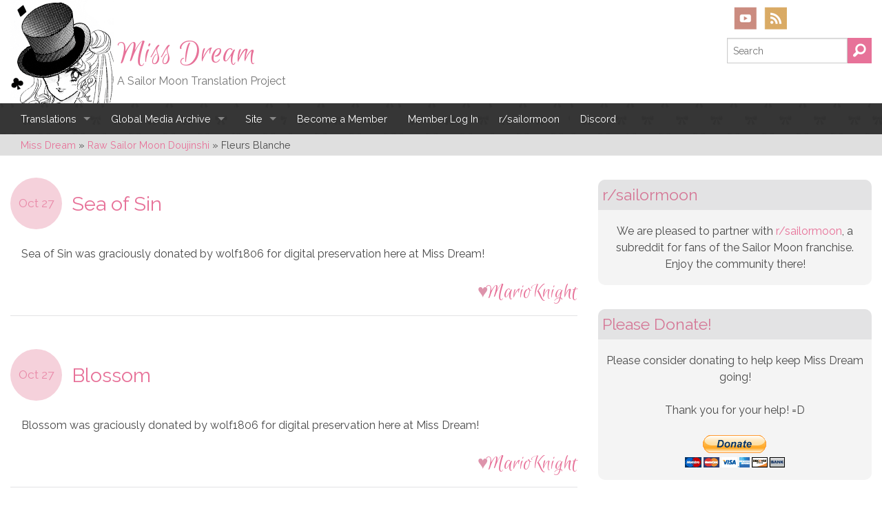

--- FILE ---
content_type: text/html; charset=UTF-8
request_url: https://missdream.org/doujinshi_group/fleurs-blanche/?post_type=doujinshi_jp
body_size: 19109
content:
<!doctype html>

<!--[if lt IE 7]> <html class="no-js lt-ie9 lt-ie8 lt-ie7" lang="en-US"> <![endif]-->
<!--[if IE 7]>    <html class="no-js lt-ie9 lt-ie8" lang="en-US"> <![endif]-->
<!--[if IE 8]>    <html class="no-js lt-ie9" lang="en-US"> <![endif]-->
<!--[if gt IE 8]><!--> <html lang="en-US"> <!--<![endif]-->

	<head>
		<meta charset="utf-8">

		<title>Circle/Groups: Fleurs Blanche – Miss Dream</title>

		<!-- Google Chrome Frame for IE -->
		<meta http-equiv="X-UA-Compatible" content="IE=edge,chrome=1">

		<!-- mobile meta -->
		<meta name="HandheldFriendly" content="True">
		<meta name="MobileOptimized" content="320">
		<meta name="viewport" content="width=device-width, initial-scale=1.0"/>

		<!-- icons & favicons -->
		<link rel="apple-touch-icon" href="https://missdream.org/wp-content/themes/miss-dream/library/images/apple-icon-touch.png">
		<link rel="icon" href="https://missdream.org/wp-content/themes/miss-dream/favicon.png">
		<!--[if IE]>
			<link rel="shortcut icon" href="https://missdream.org/wp-content/themes/miss-dream/favicon.ico">
		<![endif]-->
		<meta name="msapplication-TileColor" content="#f01d4f">
		<meta name="msapplication-TileImage" content="https://missdream.org/wp-content/themes/miss-dream/library/images/win8-tile-icon.png">

  	<link rel="pingback" href="https://missdream.org/xmlrpc.php">

		
            <script data-no-defer="1" data-ezscrex="false" data-cfasync="false" data-pagespeed-no-defer data-cookieconsent="ignore">
                var ctPublicFunctions = {"_ajax_nonce":"d2d1788547","_rest_nonce":"59fcb67584","_ajax_url":"\/wp-admin\/admin-ajax.php","_rest_url":"https:\/\/missdream.org\/wp-json\/","data__cookies_type":"native","data__ajax_type":"rest","data__bot_detector_enabled":"0","data__frontend_data_log_enabled":1,"cookiePrefix":"","wprocket_detected":false,"host_url":"missdream.org","text__ee_click_to_select":"Click to select the whole data","text__ee_original_email":"The complete one is","text__ee_got_it":"Got it","text__ee_blocked":"Blocked","text__ee_cannot_connect":"Cannot connect","text__ee_cannot_decode":"Can not decode email. Unknown reason","text__ee_email_decoder":"CleanTalk email decoder","text__ee_wait_for_decoding":"The magic is on the way!","text__ee_decoding_process":"Please wait a few seconds while we decode the contact data."}
            </script>
        
            <script data-no-defer="1" data-ezscrex="false" data-cfasync="false" data-pagespeed-no-defer data-cookieconsent="ignore">
                var ctPublic = {"_ajax_nonce":"d2d1788547","settings__forms__check_internal":"0","settings__forms__check_external":"0","settings__forms__force_protection":0,"settings__forms__search_test":"1","settings__forms__wc_add_to_cart":"1","settings__data__bot_detector_enabled":"0","settings__sfw__anti_crawler":0,"blog_home":"https:\/\/missdream.org\/","pixel__setting":"0","pixel__enabled":false,"pixel__url":null,"data__email_check_before_post":"1","data__email_check_exist_post":0,"data__cookies_type":"native","data__key_is_ok":true,"data__visible_fields_required":true,"wl_brandname":"Anti-Spam by CleanTalk","wl_brandname_short":"CleanTalk","ct_checkjs_key":"310911f6268a0c385d004011f36ac2b6f6a2baf0f07700e79df59f5083edc0ca","emailEncoderPassKey":"f377bf56e94dafc5ea9c65c3b5c72014","bot_detector_forms_excluded":"W10=","advancedCacheExists":true,"varnishCacheExists":false,"wc_ajax_add_to_cart":false}
            </script>
        
<!-- The SEO Framework by Sybre Waaijer -->
<link rel="canonical" href="https://missdream.org/doujinshi_group/fleurs-blanche/" />
<link rel="next" href="https://missdream.org/doujinshi_group/fleurs-blanche/page/2/" />
<meta property="og:type" content="website" />
<meta property="og:locale" content="en_US" />
<meta property="og:site_name" content="Miss Dream" />
<meta property="og:title" content="Circle/Groups: Fleurs Blanche – Miss Dream" />
<meta property="og:url" content="https://missdream.org/doujinshi_group/fleurs-blanche/" />
<meta name="twitter:card" content="summary_large_image" />
<meta name="twitter:site" content="@missdreamsubs" />
<meta name="twitter:creator" content="@missdreamsubs" />
<meta name="twitter:title" content="Circle/Groups: Fleurs Blanche – Miss Dream" />
<script type="application/ld+json">{
    "@context": "https://schema.org",
    "@graph": [
        {
            "@type": "WebSite",
            "@id": "https://missdream.org/#/schema/WebSite",
            "url": "https://missdream.org/",
            "name": "Miss Dream",
            "description": "A Sailor Moon Translation Project",
            "inLanguage": "en-US",
            "potentialAction": {
                "@type": "SearchAction",
                "target": {
                    "@type": "EntryPoint",
                    "urlTemplate": "https://missdream.org/search/{search_term_string}/"
                },
                "query-input": "required name=search_term_string"
            },
            "publisher": {
                "@type": "Organization",
                "@id": "https://missdream.org/#/schema/Organization",
                "name": "Miss Dream",
                "url": "https://missdream.org/",
                "sameAs": [
                    "https://www.facebook.com/MissDreamSubs",
                    "https://twitter.com/missdreamsubs",
                    "https://www.youtube.com/user/missdreamtv",
                    "https://missdreamsubs.tumblr.com/"
                ]
            }
        },
        {
            "@type": "CollectionPage",
            "@id": "https://missdream.org/doujinshi_group/fleurs-blanche/",
            "url": "https://missdream.org/doujinshi_group/fleurs-blanche/",
            "name": "Circle/Groups: Fleurs Blanche – Miss Dream",
            "inLanguage": "en-US",
            "isPartOf": {
                "@id": "https://missdream.org/#/schema/WebSite"
            },
            "breadcrumb": {
                "@type": "BreadcrumbList",
                "@id": "https://missdream.org/#/schema/BreadcrumbList",
                "itemListElement": [
                    {
                        "@type": "ListItem",
                        "position": 1,
                        "item": "https://missdream.org/",
                        "name": "Miss Dream"
                    },
                    {
                        "@type": "ListItem",
                        "position": 2,
                        "name": "Circle/Groups: Fleurs Blanche"
                    }
                ]
            }
        }
    ]
}</script>
<!-- / The SEO Framework by Sybre Waaijer | 3.05ms meta | 0.38ms boot -->

<link rel='dns-prefetch' href='//cdn.jsdelivr.net' />
<link rel='dns-prefetch' href='//fonts.googleapis.com' />
<link rel='dns-prefetch' href='//fonts.gstatic.com' />
<link rel='dns-prefetch' href='//ajax.googleapis.com' />
<link rel='dns-prefetch' href='//apis.google.com' />
<link rel='dns-prefetch' href='//google-analytics.com' />
<link rel='dns-prefetch' href='//www.google-analytics.com' />
<link rel='dns-prefetch' href='//ssl.google-analytics.com' />
<link rel='dns-prefetch' href='//youtube.com' />
<link rel='dns-prefetch' href='//s.gravatar.com' />
<link href='http://fonts.googleapis.com' rel='preconnect' />
<link href='//fonts.gstatic.com' crossorigin='' rel='preconnect' />
<link rel="alternate" type="application/rss+xml" title="Miss Dream &raquo; Feed" href="https://missdream.org/feed/" />
<link rel="alternate" type="application/rss+xml" title="Miss Dream &raquo; Comments Feed" href="https://missdream.org/comments/feed/" />
<link rel="alternate" type="application/rss+xml" title="Miss Dream &raquo; Fleurs Blanche Circle/Groups Feed" href="https://missdream.org/doujinshi_group/fleurs-blanche/feed/" />
		<style>
			.lazyload,
			.lazyloading {
				max-width: 100%;
			}
		</style>
		<style id='wp-img-auto-sizes-contain-inline-css' type='text/css'>
img:is([sizes=auto i],[sizes^="auto," i]){contain-intrinsic-size:3000px 1500px}
/*# sourceURL=wp-img-auto-sizes-contain-inline-css */
</style>
<link rel='stylesheet' id='ewd-progress-bar-css' href='https://missdream.org/wp-content/plugins/easy-wordpress-donations/includes/css/progress-bar.css.php' type='text/css' media='all' />
<link rel='stylesheet' id='ewd-front-end-css' href='https://missdream.org/wp-content/plugins/easy-wordpress-donations/includes/css/front-end.css' type='text/css' media='all' />
<style id="givewp-campaign-blocks-fonts-css" media="all">/* cyrillic-ext */
@font-face {
  font-family: 'Inter';
  font-style: normal;
  font-weight: 400;
  font-display: swap;
  src: url(/fonts.gstatic.com/s/inter/v20/UcC73FwrK3iLTeHuS_nVMrMxCp50SjIa2JL7W0Q5n-wU.woff2) format('woff2');
  unicode-range: U+0460-052F, U+1C80-1C8A, U+20B4, U+2DE0-2DFF, U+A640-A69F, U+FE2E-FE2F;
}
/* cyrillic */
@font-face {
  font-family: 'Inter';
  font-style: normal;
  font-weight: 400;
  font-display: swap;
  src: url(/fonts.gstatic.com/s/inter/v20/UcC73FwrK3iLTeHuS_nVMrMxCp50SjIa0ZL7W0Q5n-wU.woff2) format('woff2');
  unicode-range: U+0301, U+0400-045F, U+0490-0491, U+04B0-04B1, U+2116;
}
/* greek-ext */
@font-face {
  font-family: 'Inter';
  font-style: normal;
  font-weight: 400;
  font-display: swap;
  src: url(/fonts.gstatic.com/s/inter/v20/UcC73FwrK3iLTeHuS_nVMrMxCp50SjIa2ZL7W0Q5n-wU.woff2) format('woff2');
  unicode-range: U+1F00-1FFF;
}
/* greek */
@font-face {
  font-family: 'Inter';
  font-style: normal;
  font-weight: 400;
  font-display: swap;
  src: url(/fonts.gstatic.com/s/inter/v20/UcC73FwrK3iLTeHuS_nVMrMxCp50SjIa1pL7W0Q5n-wU.woff2) format('woff2');
  unicode-range: U+0370-0377, U+037A-037F, U+0384-038A, U+038C, U+038E-03A1, U+03A3-03FF;
}
/* vietnamese */
@font-face {
  font-family: 'Inter';
  font-style: normal;
  font-weight: 400;
  font-display: swap;
  src: url(/fonts.gstatic.com/s/inter/v20/UcC73FwrK3iLTeHuS_nVMrMxCp50SjIa2pL7W0Q5n-wU.woff2) format('woff2');
  unicode-range: U+0102-0103, U+0110-0111, U+0128-0129, U+0168-0169, U+01A0-01A1, U+01AF-01B0, U+0300-0301, U+0303-0304, U+0308-0309, U+0323, U+0329, U+1EA0-1EF9, U+20AB;
}
/* latin-ext */
@font-face {
  font-family: 'Inter';
  font-style: normal;
  font-weight: 400;
  font-display: swap;
  src: url(/fonts.gstatic.com/s/inter/v20/UcC73FwrK3iLTeHuS_nVMrMxCp50SjIa25L7W0Q5n-wU.woff2) format('woff2');
  unicode-range: U+0100-02BA, U+02BD-02C5, U+02C7-02CC, U+02CE-02D7, U+02DD-02FF, U+0304, U+0308, U+0329, U+1D00-1DBF, U+1E00-1E9F, U+1EF2-1EFF, U+2020, U+20A0-20AB, U+20AD-20C0, U+2113, U+2C60-2C7F, U+A720-A7FF;
}
/* latin */
@font-face {
  font-family: 'Inter';
  font-style: normal;
  font-weight: 400;
  font-display: swap;
  src: url(/fonts.gstatic.com/s/inter/v20/UcC73FwrK3iLTeHuS_nVMrMxCp50SjIa1ZL7W0Q5nw.woff2) format('woff2');
  unicode-range: U+0000-00FF, U+0131, U+0152-0153, U+02BB-02BC, U+02C6, U+02DA, U+02DC, U+0304, U+0308, U+0329, U+2000-206F, U+20AC, U+2122, U+2191, U+2193, U+2212, U+2215, U+FEFF, U+FFFD;
}
/* cyrillic-ext */
@font-face {
  font-family: 'Inter';
  font-style: normal;
  font-weight: 500;
  font-display: swap;
  src: url(/fonts.gstatic.com/s/inter/v20/UcC73FwrK3iLTeHuS_nVMrMxCp50SjIa2JL7W0Q5n-wU.woff2) format('woff2');
  unicode-range: U+0460-052F, U+1C80-1C8A, U+20B4, U+2DE0-2DFF, U+A640-A69F, U+FE2E-FE2F;
}
/* cyrillic */
@font-face {
  font-family: 'Inter';
  font-style: normal;
  font-weight: 500;
  font-display: swap;
  src: url(/fonts.gstatic.com/s/inter/v20/UcC73FwrK3iLTeHuS_nVMrMxCp50SjIa0ZL7W0Q5n-wU.woff2) format('woff2');
  unicode-range: U+0301, U+0400-045F, U+0490-0491, U+04B0-04B1, U+2116;
}
/* greek-ext */
@font-face {
  font-family: 'Inter';
  font-style: normal;
  font-weight: 500;
  font-display: swap;
  src: url(/fonts.gstatic.com/s/inter/v20/UcC73FwrK3iLTeHuS_nVMrMxCp50SjIa2ZL7W0Q5n-wU.woff2) format('woff2');
  unicode-range: U+1F00-1FFF;
}
/* greek */
@font-face {
  font-family: 'Inter';
  font-style: normal;
  font-weight: 500;
  font-display: swap;
  src: url(/fonts.gstatic.com/s/inter/v20/UcC73FwrK3iLTeHuS_nVMrMxCp50SjIa1pL7W0Q5n-wU.woff2) format('woff2');
  unicode-range: U+0370-0377, U+037A-037F, U+0384-038A, U+038C, U+038E-03A1, U+03A3-03FF;
}
/* vietnamese */
@font-face {
  font-family: 'Inter';
  font-style: normal;
  font-weight: 500;
  font-display: swap;
  src: url(/fonts.gstatic.com/s/inter/v20/UcC73FwrK3iLTeHuS_nVMrMxCp50SjIa2pL7W0Q5n-wU.woff2) format('woff2');
  unicode-range: U+0102-0103, U+0110-0111, U+0128-0129, U+0168-0169, U+01A0-01A1, U+01AF-01B0, U+0300-0301, U+0303-0304, U+0308-0309, U+0323, U+0329, U+1EA0-1EF9, U+20AB;
}
/* latin-ext */
@font-face {
  font-family: 'Inter';
  font-style: normal;
  font-weight: 500;
  font-display: swap;
  src: url(/fonts.gstatic.com/s/inter/v20/UcC73FwrK3iLTeHuS_nVMrMxCp50SjIa25L7W0Q5n-wU.woff2) format('woff2');
  unicode-range: U+0100-02BA, U+02BD-02C5, U+02C7-02CC, U+02CE-02D7, U+02DD-02FF, U+0304, U+0308, U+0329, U+1D00-1DBF, U+1E00-1E9F, U+1EF2-1EFF, U+2020, U+20A0-20AB, U+20AD-20C0, U+2113, U+2C60-2C7F, U+A720-A7FF;
}
/* latin */
@font-face {
  font-family: 'Inter';
  font-style: normal;
  font-weight: 500;
  font-display: swap;
  src: url(/fonts.gstatic.com/s/inter/v20/UcC73FwrK3iLTeHuS_nVMrMxCp50SjIa1ZL7W0Q5nw.woff2) format('woff2');
  unicode-range: U+0000-00FF, U+0131, U+0152-0153, U+02BB-02BC, U+02C6, U+02DA, U+02DC, U+0304, U+0308, U+0329, U+2000-206F, U+20AC, U+2122, U+2191, U+2193, U+2212, U+2215, U+FEFF, U+FFFD;
}
/* cyrillic-ext */
@font-face {
  font-family: 'Inter';
  font-style: normal;
  font-weight: 600;
  font-display: swap;
  src: url(/fonts.gstatic.com/s/inter/v20/UcC73FwrK3iLTeHuS_nVMrMxCp50SjIa2JL7W0Q5n-wU.woff2) format('woff2');
  unicode-range: U+0460-052F, U+1C80-1C8A, U+20B4, U+2DE0-2DFF, U+A640-A69F, U+FE2E-FE2F;
}
/* cyrillic */
@font-face {
  font-family: 'Inter';
  font-style: normal;
  font-weight: 600;
  font-display: swap;
  src: url(/fonts.gstatic.com/s/inter/v20/UcC73FwrK3iLTeHuS_nVMrMxCp50SjIa0ZL7W0Q5n-wU.woff2) format('woff2');
  unicode-range: U+0301, U+0400-045F, U+0490-0491, U+04B0-04B1, U+2116;
}
/* greek-ext */
@font-face {
  font-family: 'Inter';
  font-style: normal;
  font-weight: 600;
  font-display: swap;
  src: url(/fonts.gstatic.com/s/inter/v20/UcC73FwrK3iLTeHuS_nVMrMxCp50SjIa2ZL7W0Q5n-wU.woff2) format('woff2');
  unicode-range: U+1F00-1FFF;
}
/* greek */
@font-face {
  font-family: 'Inter';
  font-style: normal;
  font-weight: 600;
  font-display: swap;
  src: url(/fonts.gstatic.com/s/inter/v20/UcC73FwrK3iLTeHuS_nVMrMxCp50SjIa1pL7W0Q5n-wU.woff2) format('woff2');
  unicode-range: U+0370-0377, U+037A-037F, U+0384-038A, U+038C, U+038E-03A1, U+03A3-03FF;
}
/* vietnamese */
@font-face {
  font-family: 'Inter';
  font-style: normal;
  font-weight: 600;
  font-display: swap;
  src: url(/fonts.gstatic.com/s/inter/v20/UcC73FwrK3iLTeHuS_nVMrMxCp50SjIa2pL7W0Q5n-wU.woff2) format('woff2');
  unicode-range: U+0102-0103, U+0110-0111, U+0128-0129, U+0168-0169, U+01A0-01A1, U+01AF-01B0, U+0300-0301, U+0303-0304, U+0308-0309, U+0323, U+0329, U+1EA0-1EF9, U+20AB;
}
/* latin-ext */
@font-face {
  font-family: 'Inter';
  font-style: normal;
  font-weight: 600;
  font-display: swap;
  src: url(/fonts.gstatic.com/s/inter/v20/UcC73FwrK3iLTeHuS_nVMrMxCp50SjIa25L7W0Q5n-wU.woff2) format('woff2');
  unicode-range: U+0100-02BA, U+02BD-02C5, U+02C7-02CC, U+02CE-02D7, U+02DD-02FF, U+0304, U+0308, U+0329, U+1D00-1DBF, U+1E00-1E9F, U+1EF2-1EFF, U+2020, U+20A0-20AB, U+20AD-20C0, U+2113, U+2C60-2C7F, U+A720-A7FF;
}
/* latin */
@font-face {
  font-family: 'Inter';
  font-style: normal;
  font-weight: 600;
  font-display: swap;
  src: url(/fonts.gstatic.com/s/inter/v20/UcC73FwrK3iLTeHuS_nVMrMxCp50SjIa1ZL7W0Q5nw.woff2) format('woff2');
  unicode-range: U+0000-00FF, U+0131, U+0152-0153, U+02BB-02BC, U+02C6, U+02DA, U+02DC, U+0304, U+0308, U+0329, U+2000-206F, U+20AC, U+2122, U+2191, U+2193, U+2212, U+2215, U+FEFF, U+FFFD;
}
/* cyrillic-ext */
@font-face {
  font-family: 'Inter';
  font-style: normal;
  font-weight: 700;
  font-display: swap;
  src: url(/fonts.gstatic.com/s/inter/v20/UcC73FwrK3iLTeHuS_nVMrMxCp50SjIa2JL7W0Q5n-wU.woff2) format('woff2');
  unicode-range: U+0460-052F, U+1C80-1C8A, U+20B4, U+2DE0-2DFF, U+A640-A69F, U+FE2E-FE2F;
}
/* cyrillic */
@font-face {
  font-family: 'Inter';
  font-style: normal;
  font-weight: 700;
  font-display: swap;
  src: url(/fonts.gstatic.com/s/inter/v20/UcC73FwrK3iLTeHuS_nVMrMxCp50SjIa0ZL7W0Q5n-wU.woff2) format('woff2');
  unicode-range: U+0301, U+0400-045F, U+0490-0491, U+04B0-04B1, U+2116;
}
/* greek-ext */
@font-face {
  font-family: 'Inter';
  font-style: normal;
  font-weight: 700;
  font-display: swap;
  src: url(/fonts.gstatic.com/s/inter/v20/UcC73FwrK3iLTeHuS_nVMrMxCp50SjIa2ZL7W0Q5n-wU.woff2) format('woff2');
  unicode-range: U+1F00-1FFF;
}
/* greek */
@font-face {
  font-family: 'Inter';
  font-style: normal;
  font-weight: 700;
  font-display: swap;
  src: url(/fonts.gstatic.com/s/inter/v20/UcC73FwrK3iLTeHuS_nVMrMxCp50SjIa1pL7W0Q5n-wU.woff2) format('woff2');
  unicode-range: U+0370-0377, U+037A-037F, U+0384-038A, U+038C, U+038E-03A1, U+03A3-03FF;
}
/* vietnamese */
@font-face {
  font-family: 'Inter';
  font-style: normal;
  font-weight: 700;
  font-display: swap;
  src: url(/fonts.gstatic.com/s/inter/v20/UcC73FwrK3iLTeHuS_nVMrMxCp50SjIa2pL7W0Q5n-wU.woff2) format('woff2');
  unicode-range: U+0102-0103, U+0110-0111, U+0128-0129, U+0168-0169, U+01A0-01A1, U+01AF-01B0, U+0300-0301, U+0303-0304, U+0308-0309, U+0323, U+0329, U+1EA0-1EF9, U+20AB;
}
/* latin-ext */
@font-face {
  font-family: 'Inter';
  font-style: normal;
  font-weight: 700;
  font-display: swap;
  src: url(/fonts.gstatic.com/s/inter/v20/UcC73FwrK3iLTeHuS_nVMrMxCp50SjIa25L7W0Q5n-wU.woff2) format('woff2');
  unicode-range: U+0100-02BA, U+02BD-02C5, U+02C7-02CC, U+02CE-02D7, U+02DD-02FF, U+0304, U+0308, U+0329, U+1D00-1DBF, U+1E00-1E9F, U+1EF2-1EFF, U+2020, U+20A0-20AB, U+20AD-20C0, U+2113, U+2C60-2C7F, U+A720-A7FF;
}
/* latin */
@font-face {
  font-family: 'Inter';
  font-style: normal;
  font-weight: 700;
  font-display: swap;
  src: url(/fonts.gstatic.com/s/inter/v20/UcC73FwrK3iLTeHuS_nVMrMxCp50SjIa1ZL7W0Q5nw.woff2) format('woff2');
  unicode-range: U+0000-00FF, U+0131, U+0152-0153, U+02BB-02BC, U+02C6, U+02DA, U+02DC, U+0304, U+0308, U+0329, U+2000-206F, U+20AC, U+2122, U+2191, U+2193, U+2212, U+2215, U+FEFF, U+FFFD;
}
</style>
<style id='wp-block-library-inline-css' type='text/css'>
:root{
  --wp-block-synced-color:#7a00df;
  --wp-block-synced-color--rgb:122, 0, 223;
  --wp-bound-block-color:var(--wp-block-synced-color);
  --wp-editor-canvas-background:#ddd;
  --wp-admin-theme-color:#007cba;
  --wp-admin-theme-color--rgb:0, 124, 186;
  --wp-admin-theme-color-darker-10:#006ba1;
  --wp-admin-theme-color-darker-10--rgb:0, 107, 160.5;
  --wp-admin-theme-color-darker-20:#005a87;
  --wp-admin-theme-color-darker-20--rgb:0, 90, 135;
  --wp-admin-border-width-focus:2px;
}
@media (min-resolution:192dpi){
  :root{
    --wp-admin-border-width-focus:1.5px;
  }
}
.wp-element-button{
  cursor:pointer;
}

:root .has-very-light-gray-background-color{
  background-color:#eee;
}
:root .has-very-dark-gray-background-color{
  background-color:#313131;
}
:root .has-very-light-gray-color{
  color:#eee;
}
:root .has-very-dark-gray-color{
  color:#313131;
}
:root .has-vivid-green-cyan-to-vivid-cyan-blue-gradient-background{
  background:linear-gradient(135deg, #00d084, #0693e3);
}
:root .has-purple-crush-gradient-background{
  background:linear-gradient(135deg, #34e2e4, #4721fb 50%, #ab1dfe);
}
:root .has-hazy-dawn-gradient-background{
  background:linear-gradient(135deg, #faaca8, #dad0ec);
}
:root .has-subdued-olive-gradient-background{
  background:linear-gradient(135deg, #fafae1, #67a671);
}
:root .has-atomic-cream-gradient-background{
  background:linear-gradient(135deg, #fdd79a, #004a59);
}
:root .has-nightshade-gradient-background{
  background:linear-gradient(135deg, #330968, #31cdcf);
}
:root .has-midnight-gradient-background{
  background:linear-gradient(135deg, #020381, #2874fc);
}
:root{
  --wp--preset--font-size--normal:16px;
  --wp--preset--font-size--huge:42px;
}

.has-regular-font-size{
  font-size:1em;
}

.has-larger-font-size{
  font-size:2.625em;
}

.has-normal-font-size{
  font-size:var(--wp--preset--font-size--normal);
}

.has-huge-font-size{
  font-size:var(--wp--preset--font-size--huge);
}

.has-text-align-center{
  text-align:center;
}

.has-text-align-left{
  text-align:left;
}

.has-text-align-right{
  text-align:right;
}

.has-fit-text{
  white-space:nowrap !important;
}

#end-resizable-editor-section{
  display:none;
}

.aligncenter{
  clear:both;
}

.items-justified-left{
  justify-content:flex-start;
}

.items-justified-center{
  justify-content:center;
}

.items-justified-right{
  justify-content:flex-end;
}

.items-justified-space-between{
  justify-content:space-between;
}

.screen-reader-text{
  border:0;
  clip-path:inset(50%);
  height:1px;
  margin:-1px;
  overflow:hidden;
  padding:0;
  position:absolute;
  width:1px;
  word-wrap:normal !important;
}

.screen-reader-text:focus{
  background-color:#ddd;
  clip-path:none;
  color:#444;
  display:block;
  font-size:1em;
  height:auto;
  left:5px;
  line-height:normal;
  padding:15px 23px 14px;
  text-decoration:none;
  top:5px;
  width:auto;
  z-index:100000;
}
html :where(.has-border-color){
  border-style:solid;
}

html :where([style*=border-top-color]){
  border-top-style:solid;
}

html :where([style*=border-right-color]){
  border-right-style:solid;
}

html :where([style*=border-bottom-color]){
  border-bottom-style:solid;
}

html :where([style*=border-left-color]){
  border-left-style:solid;
}

html :where([style*=border-width]){
  border-style:solid;
}

html :where([style*=border-top-width]){
  border-top-style:solid;
}

html :where([style*=border-right-width]){
  border-right-style:solid;
}

html :where([style*=border-bottom-width]){
  border-bottom-style:solid;
}

html :where([style*=border-left-width]){
  border-left-style:solid;
}
html :where(img[class*=wp-image-]){
  height:auto;
  max-width:100%;
}
:where(figure){
  margin:0 0 1em;
}

html :where(.is-position-sticky){
  --wp-admin--admin-bar--position-offset:var(--wp-admin--admin-bar--height, 0px);
}

@media screen and (max-width:600px){
  html :where(.is-position-sticky){
    --wp-admin--admin-bar--position-offset:0px;
  }
}

/*# sourceURL=wp-block-library-inline-css */
</style><style id='global-styles-inline-css' type='text/css'>
:root{--wp--preset--aspect-ratio--square: 1;--wp--preset--aspect-ratio--4-3: 4/3;--wp--preset--aspect-ratio--3-4: 3/4;--wp--preset--aspect-ratio--3-2: 3/2;--wp--preset--aspect-ratio--2-3: 2/3;--wp--preset--aspect-ratio--16-9: 16/9;--wp--preset--aspect-ratio--9-16: 9/16;--wp--preset--color--black: #000000;--wp--preset--color--cyan-bluish-gray: #abb8c3;--wp--preset--color--white: #ffffff;--wp--preset--color--pale-pink: #f78da7;--wp--preset--color--vivid-red: #cf2e2e;--wp--preset--color--luminous-vivid-orange: #ff6900;--wp--preset--color--luminous-vivid-amber: #fcb900;--wp--preset--color--light-green-cyan: #7bdcb5;--wp--preset--color--vivid-green-cyan: #00d084;--wp--preset--color--pale-cyan-blue: #8ed1fc;--wp--preset--color--vivid-cyan-blue: #0693e3;--wp--preset--color--vivid-purple: #9b51e0;--wp--preset--gradient--vivid-cyan-blue-to-vivid-purple: linear-gradient(135deg,rgb(6,147,227) 0%,rgb(155,81,224) 100%);--wp--preset--gradient--light-green-cyan-to-vivid-green-cyan: linear-gradient(135deg,rgb(122,220,180) 0%,rgb(0,208,130) 100%);--wp--preset--gradient--luminous-vivid-amber-to-luminous-vivid-orange: linear-gradient(135deg,rgb(252,185,0) 0%,rgb(255,105,0) 100%);--wp--preset--gradient--luminous-vivid-orange-to-vivid-red: linear-gradient(135deg,rgb(255,105,0) 0%,rgb(207,46,46) 100%);--wp--preset--gradient--very-light-gray-to-cyan-bluish-gray: linear-gradient(135deg,rgb(238,238,238) 0%,rgb(169,184,195) 100%);--wp--preset--gradient--cool-to-warm-spectrum: linear-gradient(135deg,rgb(74,234,220) 0%,rgb(151,120,209) 20%,rgb(207,42,186) 40%,rgb(238,44,130) 60%,rgb(251,105,98) 80%,rgb(254,248,76) 100%);--wp--preset--gradient--blush-light-purple: linear-gradient(135deg,rgb(255,206,236) 0%,rgb(152,150,240) 100%);--wp--preset--gradient--blush-bordeaux: linear-gradient(135deg,rgb(254,205,165) 0%,rgb(254,45,45) 50%,rgb(107,0,62) 100%);--wp--preset--gradient--luminous-dusk: linear-gradient(135deg,rgb(255,203,112) 0%,rgb(199,81,192) 50%,rgb(65,88,208) 100%);--wp--preset--gradient--pale-ocean: linear-gradient(135deg,rgb(255,245,203) 0%,rgb(182,227,212) 50%,rgb(51,167,181) 100%);--wp--preset--gradient--electric-grass: linear-gradient(135deg,rgb(202,248,128) 0%,rgb(113,206,126) 100%);--wp--preset--gradient--midnight: linear-gradient(135deg,rgb(2,3,129) 0%,rgb(40,116,252) 100%);--wp--preset--font-size--small: 13px;--wp--preset--font-size--medium: 20px;--wp--preset--font-size--large: 36px;--wp--preset--font-size--x-large: 42px;--wp--preset--spacing--20: 0.44rem;--wp--preset--spacing--30: 0.67rem;--wp--preset--spacing--40: 1rem;--wp--preset--spacing--50: 1.5rem;--wp--preset--spacing--60: 2.25rem;--wp--preset--spacing--70: 3.38rem;--wp--preset--spacing--80: 5.06rem;--wp--preset--shadow--natural: 6px 6px 9px rgba(0, 0, 0, 0.2);--wp--preset--shadow--deep: 12px 12px 50px rgba(0, 0, 0, 0.4);--wp--preset--shadow--sharp: 6px 6px 0px rgba(0, 0, 0, 0.2);--wp--preset--shadow--outlined: 6px 6px 0px -3px rgb(255, 255, 255), 6px 6px rgb(0, 0, 0);--wp--preset--shadow--crisp: 6px 6px 0px rgb(0, 0, 0);}:where(.is-layout-flex){gap: 0.5em;}:where(.is-layout-grid){gap: 0.5em;}body .is-layout-flex{display: flex;}.is-layout-flex{flex-wrap: wrap;align-items: center;}.is-layout-flex > :is(*, div){margin: 0;}body .is-layout-grid{display: grid;}.is-layout-grid > :is(*, div){margin: 0;}:where(.wp-block-columns.is-layout-flex){gap: 2em;}:where(.wp-block-columns.is-layout-grid){gap: 2em;}:where(.wp-block-post-template.is-layout-flex){gap: 1.25em;}:where(.wp-block-post-template.is-layout-grid){gap: 1.25em;}.has-black-color{color: var(--wp--preset--color--black) !important;}.has-cyan-bluish-gray-color{color: var(--wp--preset--color--cyan-bluish-gray) !important;}.has-white-color{color: var(--wp--preset--color--white) !important;}.has-pale-pink-color{color: var(--wp--preset--color--pale-pink) !important;}.has-vivid-red-color{color: var(--wp--preset--color--vivid-red) !important;}.has-luminous-vivid-orange-color{color: var(--wp--preset--color--luminous-vivid-orange) !important;}.has-luminous-vivid-amber-color{color: var(--wp--preset--color--luminous-vivid-amber) !important;}.has-light-green-cyan-color{color: var(--wp--preset--color--light-green-cyan) !important;}.has-vivid-green-cyan-color{color: var(--wp--preset--color--vivid-green-cyan) !important;}.has-pale-cyan-blue-color{color: var(--wp--preset--color--pale-cyan-blue) !important;}.has-vivid-cyan-blue-color{color: var(--wp--preset--color--vivid-cyan-blue) !important;}.has-vivid-purple-color{color: var(--wp--preset--color--vivid-purple) !important;}.has-black-background-color{background-color: var(--wp--preset--color--black) !important;}.has-cyan-bluish-gray-background-color{background-color: var(--wp--preset--color--cyan-bluish-gray) !important;}.has-white-background-color{background-color: var(--wp--preset--color--white) !important;}.has-pale-pink-background-color{background-color: var(--wp--preset--color--pale-pink) !important;}.has-vivid-red-background-color{background-color: var(--wp--preset--color--vivid-red) !important;}.has-luminous-vivid-orange-background-color{background-color: var(--wp--preset--color--luminous-vivid-orange) !important;}.has-luminous-vivid-amber-background-color{background-color: var(--wp--preset--color--luminous-vivid-amber) !important;}.has-light-green-cyan-background-color{background-color: var(--wp--preset--color--light-green-cyan) !important;}.has-vivid-green-cyan-background-color{background-color: var(--wp--preset--color--vivid-green-cyan) !important;}.has-pale-cyan-blue-background-color{background-color: var(--wp--preset--color--pale-cyan-blue) !important;}.has-vivid-cyan-blue-background-color{background-color: var(--wp--preset--color--vivid-cyan-blue) !important;}.has-vivid-purple-background-color{background-color: var(--wp--preset--color--vivid-purple) !important;}.has-black-border-color{border-color: var(--wp--preset--color--black) !important;}.has-cyan-bluish-gray-border-color{border-color: var(--wp--preset--color--cyan-bluish-gray) !important;}.has-white-border-color{border-color: var(--wp--preset--color--white) !important;}.has-pale-pink-border-color{border-color: var(--wp--preset--color--pale-pink) !important;}.has-vivid-red-border-color{border-color: var(--wp--preset--color--vivid-red) !important;}.has-luminous-vivid-orange-border-color{border-color: var(--wp--preset--color--luminous-vivid-orange) !important;}.has-luminous-vivid-amber-border-color{border-color: var(--wp--preset--color--luminous-vivid-amber) !important;}.has-light-green-cyan-border-color{border-color: var(--wp--preset--color--light-green-cyan) !important;}.has-vivid-green-cyan-border-color{border-color: var(--wp--preset--color--vivid-green-cyan) !important;}.has-pale-cyan-blue-border-color{border-color: var(--wp--preset--color--pale-cyan-blue) !important;}.has-vivid-cyan-blue-border-color{border-color: var(--wp--preset--color--vivid-cyan-blue) !important;}.has-vivid-purple-border-color{border-color: var(--wp--preset--color--vivid-purple) !important;}.has-vivid-cyan-blue-to-vivid-purple-gradient-background{background: var(--wp--preset--gradient--vivid-cyan-blue-to-vivid-purple) !important;}.has-light-green-cyan-to-vivid-green-cyan-gradient-background{background: var(--wp--preset--gradient--light-green-cyan-to-vivid-green-cyan) !important;}.has-luminous-vivid-amber-to-luminous-vivid-orange-gradient-background{background: var(--wp--preset--gradient--luminous-vivid-amber-to-luminous-vivid-orange) !important;}.has-luminous-vivid-orange-to-vivid-red-gradient-background{background: var(--wp--preset--gradient--luminous-vivid-orange-to-vivid-red) !important;}.has-very-light-gray-to-cyan-bluish-gray-gradient-background{background: var(--wp--preset--gradient--very-light-gray-to-cyan-bluish-gray) !important;}.has-cool-to-warm-spectrum-gradient-background{background: var(--wp--preset--gradient--cool-to-warm-spectrum) !important;}.has-blush-light-purple-gradient-background{background: var(--wp--preset--gradient--blush-light-purple) !important;}.has-blush-bordeaux-gradient-background{background: var(--wp--preset--gradient--blush-bordeaux) !important;}.has-luminous-dusk-gradient-background{background: var(--wp--preset--gradient--luminous-dusk) !important;}.has-pale-ocean-gradient-background{background: var(--wp--preset--gradient--pale-ocean) !important;}.has-electric-grass-gradient-background{background: var(--wp--preset--gradient--electric-grass) !important;}.has-midnight-gradient-background{background: var(--wp--preset--gradient--midnight) !important;}.has-small-font-size{font-size: var(--wp--preset--font-size--small) !important;}.has-medium-font-size{font-size: var(--wp--preset--font-size--medium) !important;}.has-large-font-size{font-size: var(--wp--preset--font-size--large) !important;}.has-x-large-font-size{font-size: var(--wp--preset--font-size--x-large) !important;}
/*# sourceURL=global-styles-inline-css */
</style>
<style id='core-block-supports-inline-css' type='text/css'>
/**
 * Core styles: block-supports
 */

/*# sourceURL=core-block-supports-inline-css */
</style>

<style id='classic-theme-styles-inline-css' type='text/css'>
/**
 * These rules are needed for backwards compatibility.
 * They should match the button element rules in the base theme.json file.
 */
.wp-block-button__link {
	color: #ffffff;
	background-color: #32373c;
	border-radius: 9999px; /* 100% causes an oval, but any explicit but really high value retains the pill shape. */

	/* This needs a low specificity so it won't override the rules from the button element if defined in theme.json. */
	box-shadow: none;
	text-decoration: none;

	/* The extra 2px are added to size solids the same as the outline versions.*/
	padding: calc(0.667em + 2px) calc(1.333em + 2px);

	font-size: 1.125em;
}

.wp-block-file__button {
	background: #32373c;
	color: #ffffff;
	text-decoration: none;
}

/*# sourceURL=/wp-includes/css/classic-themes.css */
</style>
<link rel='stylesheet' id='cleantalk-public-css-css' href='https://missdream.org/wp-content/plugins/cleantalk-spam-protect/css/cleantalk-public.min.css' type='text/css' media='all' />
<link rel='stylesheet' id='cleantalk-email-decoder-css-css' href='https://missdream.org/wp-content/plugins/cleantalk-spam-protect/css/cleantalk-email-decoder.min.css' type='text/css' media='all' />
<link rel='stylesheet' id='contact-form-7-css' href='https://missdream.org/wp-content/plugins/contact-form-7/includes/css/styles.css' type='text/css' media='all' />
<link rel='stylesheet' id='pmpro_frontend_base-css' href='https://missdream.org/wp-content/plugins/paid-memberships-pro/css/frontend/base.css' type='text/css' media='all' />
<link rel='stylesheet' id='pmpro_frontend_variation_1-css' href='https://missdream.org/wp-content/plugins/paid-memberships-pro/css/frontend/variation_1.css' type='text/css' media='all' />
<link rel='stylesheet' id='pmprodev-css' href='https://missdream.org/wp-content/plugins/pmpro-toolkit/css/pmprodev.css' type='text/css' media='all' />
<link rel='stylesheet' id='give-styles-css' href='https://missdream.org/wp-content/plugins/give/build/assets/dist/css/give.css' type='text/css' media='all' />
<link rel='stylesheet' id='give-donation-summary-style-frontend-css' href='https://missdream.org/wp-content/plugins/give/build/assets/dist/css/give-donation-summary.css' type='text/css' media='all' />
<link rel='stylesheet' id='givewp-design-system-foundation-css' href='https://missdream.org/wp-content/plugins/give/build/assets/dist/css/design-system/foundation.css' type='text/css' media='all' />
<link rel='stylesheet' id='lightpress-fancybox-css-css' href='https://missdream.org/wp-content/plugins/lightpress-pro/lightboxes/lightpress-pro/vendor/fancybox.min.css' type='text/css' media='all' />
<style id='lightpress-fancybox-css-inline-css' type='text/css'>

			.fancybox__container.iframe .fancybox__content,
			.fancybox__container.inline .fancybox__content {
				padding: 0px;
				border: 0px solid rgba(0,0,0,1);
			}
		
/*# sourceURL=lightpress-fancybox-css-inline-css */
</style>
<link rel='stylesheet' id='lightpress-pro-light-css-css' href='https://missdream.org/wp-content/plugins/lightpress-pro/lightboxes/lightpress-pro/lightpress-pro-light.css' type='text/css' media='all' />
<style id="wpb-google-fonts-css" media="all">/* latin-ext */
@font-face {
  font-family: 'Euphoria Script';
  font-style: normal;
  font-weight: 400;
  font-display: swap;
  src: url(/fonts.gstatic.com/s/euphoriascript/v22/mFTpWb0X2bLb_cx6To2B8GpKoD5qmvxS9jwh7L_U.woff2) format('woff2');
  unicode-range: U+0100-02BA, U+02BD-02C5, U+02C7-02CC, U+02CE-02D7, U+02DD-02FF, U+0304, U+0308, U+0329, U+1D00-1DBF, U+1E00-1E9F, U+1EF2-1EFF, U+2020, U+20A0-20AB, U+20AD-20C0, U+2113, U+2C60-2C7F, U+A720-A7FF;
}
/* latin */
@font-face {
  font-family: 'Euphoria Script';
  font-style: normal;
  font-weight: 400;
  font-display: swap;
  src: url(/fonts.gstatic.com/s/euphoriascript/v22/mFTpWb0X2bLb_cx6To2B8GpKoD5qlPxS9jwh7A.woff2) format('woff2');
  unicode-range: U+0000-00FF, U+0131, U+0152-0153, U+02BB-02BC, U+02C6, U+02DA, U+02DC, U+0304, U+0308, U+0329, U+2000-206F, U+20AC, U+2122, U+2191, U+2193, U+2212, U+2215, U+FEFF, U+FFFD;
}
/* cyrillic-ext */
@font-face {
  font-family: 'Raleway';
  font-style: normal;
  font-weight: 400;
  font-display: swap;
  src: url(/fonts.gstatic.com/s/raleway/v37/1Ptug8zYS_SKggPNyCAIT4ttDfCmxA.woff2) format('woff2');
  unicode-range: U+0460-052F, U+1C80-1C8A, U+20B4, U+2DE0-2DFF, U+A640-A69F, U+FE2E-FE2F;
}
/* cyrillic */
@font-face {
  font-family: 'Raleway';
  font-style: normal;
  font-weight: 400;
  font-display: swap;
  src: url(/fonts.gstatic.com/s/raleway/v37/1Ptug8zYS_SKggPNyCkIT4ttDfCmxA.woff2) format('woff2');
  unicode-range: U+0301, U+0400-045F, U+0490-0491, U+04B0-04B1, U+2116;
}
/* vietnamese */
@font-face {
  font-family: 'Raleway';
  font-style: normal;
  font-weight: 400;
  font-display: swap;
  src: url(/fonts.gstatic.com/s/raleway/v37/1Ptug8zYS_SKggPNyCIIT4ttDfCmxA.woff2) format('woff2');
  unicode-range: U+0102-0103, U+0110-0111, U+0128-0129, U+0168-0169, U+01A0-01A1, U+01AF-01B0, U+0300-0301, U+0303-0304, U+0308-0309, U+0323, U+0329, U+1EA0-1EF9, U+20AB;
}
/* latin-ext */
@font-face {
  font-family: 'Raleway';
  font-style: normal;
  font-weight: 400;
  font-display: swap;
  src: url(/fonts.gstatic.com/s/raleway/v37/1Ptug8zYS_SKggPNyCMIT4ttDfCmxA.woff2) format('woff2');
  unicode-range: U+0100-02BA, U+02BD-02C5, U+02C7-02CC, U+02CE-02D7, U+02DD-02FF, U+0304, U+0308, U+0329, U+1D00-1DBF, U+1E00-1E9F, U+1EF2-1EFF, U+2020, U+20A0-20AB, U+20AD-20C0, U+2113, U+2C60-2C7F, U+A720-A7FF;
}
/* latin */
@font-face {
  font-family: 'Raleway';
  font-style: normal;
  font-weight: 400;
  font-display: swap;
  src: url(/fonts.gstatic.com/s/raleway/v37/1Ptug8zYS_SKggPNyC0IT4ttDfA.woff2) format('woff2');
  unicode-range: U+0000-00FF, U+0131, U+0152-0153, U+02BB-02BC, U+02C6, U+02DA, U+02DC, U+0304, U+0308, U+0329, U+2000-206F, U+20AC, U+2122, U+2191, U+2193, U+2212, U+2215, U+FEFF, U+FFFD;
}
/* cyrillic-ext */
@font-face {
  font-family: 'Raleway';
  font-style: normal;
  font-weight: 500;
  font-display: swap;
  src: url(/fonts.gstatic.com/s/raleway/v37/1Ptug8zYS_SKggPNyCAIT4ttDfCmxA.woff2) format('woff2');
  unicode-range: U+0460-052F, U+1C80-1C8A, U+20B4, U+2DE0-2DFF, U+A640-A69F, U+FE2E-FE2F;
}
/* cyrillic */
@font-face {
  font-family: 'Raleway';
  font-style: normal;
  font-weight: 500;
  font-display: swap;
  src: url(/fonts.gstatic.com/s/raleway/v37/1Ptug8zYS_SKggPNyCkIT4ttDfCmxA.woff2) format('woff2');
  unicode-range: U+0301, U+0400-045F, U+0490-0491, U+04B0-04B1, U+2116;
}
/* vietnamese */
@font-face {
  font-family: 'Raleway';
  font-style: normal;
  font-weight: 500;
  font-display: swap;
  src: url(/fonts.gstatic.com/s/raleway/v37/1Ptug8zYS_SKggPNyCIIT4ttDfCmxA.woff2) format('woff2');
  unicode-range: U+0102-0103, U+0110-0111, U+0128-0129, U+0168-0169, U+01A0-01A1, U+01AF-01B0, U+0300-0301, U+0303-0304, U+0308-0309, U+0323, U+0329, U+1EA0-1EF9, U+20AB;
}
/* latin-ext */
@font-face {
  font-family: 'Raleway';
  font-style: normal;
  font-weight: 500;
  font-display: swap;
  src: url(/fonts.gstatic.com/s/raleway/v37/1Ptug8zYS_SKggPNyCMIT4ttDfCmxA.woff2) format('woff2');
  unicode-range: U+0100-02BA, U+02BD-02C5, U+02C7-02CC, U+02CE-02D7, U+02DD-02FF, U+0304, U+0308, U+0329, U+1D00-1DBF, U+1E00-1E9F, U+1EF2-1EFF, U+2020, U+20A0-20AB, U+20AD-20C0, U+2113, U+2C60-2C7F, U+A720-A7FF;
}
/* latin */
@font-face {
  font-family: 'Raleway';
  font-style: normal;
  font-weight: 500;
  font-display: swap;
  src: url(/fonts.gstatic.com/s/raleway/v37/1Ptug8zYS_SKggPNyC0IT4ttDfA.woff2) format('woff2');
  unicode-range: U+0000-00FF, U+0131, U+0152-0153, U+02BB-02BC, U+02C6, U+02DA, U+02DC, U+0304, U+0308, U+0329, U+2000-206F, U+20AC, U+2122, U+2191, U+2193, U+2212, U+2215, U+FEFF, U+FFFD;
}
/* cyrillic-ext */
@font-face {
  font-family: 'Raleway';
  font-style: normal;
  font-weight: 700;
  font-display: swap;
  src: url(/fonts.gstatic.com/s/raleway/v37/1Ptug8zYS_SKggPNyCAIT4ttDfCmxA.woff2) format('woff2');
  unicode-range: U+0460-052F, U+1C80-1C8A, U+20B4, U+2DE0-2DFF, U+A640-A69F, U+FE2E-FE2F;
}
/* cyrillic */
@font-face {
  font-family: 'Raleway';
  font-style: normal;
  font-weight: 700;
  font-display: swap;
  src: url(/fonts.gstatic.com/s/raleway/v37/1Ptug8zYS_SKggPNyCkIT4ttDfCmxA.woff2) format('woff2');
  unicode-range: U+0301, U+0400-045F, U+0490-0491, U+04B0-04B1, U+2116;
}
/* vietnamese */
@font-face {
  font-family: 'Raleway';
  font-style: normal;
  font-weight: 700;
  font-display: swap;
  src: url(/fonts.gstatic.com/s/raleway/v37/1Ptug8zYS_SKggPNyCIIT4ttDfCmxA.woff2) format('woff2');
  unicode-range: U+0102-0103, U+0110-0111, U+0128-0129, U+0168-0169, U+01A0-01A1, U+01AF-01B0, U+0300-0301, U+0303-0304, U+0308-0309, U+0323, U+0329, U+1EA0-1EF9, U+20AB;
}
/* latin-ext */
@font-face {
  font-family: 'Raleway';
  font-style: normal;
  font-weight: 700;
  font-display: swap;
  src: url(/fonts.gstatic.com/s/raleway/v37/1Ptug8zYS_SKggPNyCMIT4ttDfCmxA.woff2) format('woff2');
  unicode-range: U+0100-02BA, U+02BD-02C5, U+02C7-02CC, U+02CE-02D7, U+02DD-02FF, U+0304, U+0308, U+0329, U+1D00-1DBF, U+1E00-1E9F, U+1EF2-1EFF, U+2020, U+20A0-20AB, U+20AD-20C0, U+2113, U+2C60-2C7F, U+A720-A7FF;
}
/* latin */
@font-face {
  font-family: 'Raleway';
  font-style: normal;
  font-weight: 700;
  font-display: swap;
  src: url(/fonts.gstatic.com/s/raleway/v37/1Ptug8zYS_SKggPNyC0IT4ttDfA.woff2) format('woff2');
  unicode-range: U+0000-00FF, U+0131, U+0152-0153, U+02BB-02BC, U+02C6, U+02DA, U+02DC, U+0304, U+0308, U+0329, U+2000-206F, U+20AC, U+2122, U+2191, U+2193, U+2212, U+2215, U+FEFF, U+FFFD;
}
</style>
<link rel='stylesheet' id='normalize-stylesheet-css' href='https://missdream.org/wp-content/themes/miss-dream/foundation/css/normalize.css' type='text/css' media='all' />
<link rel='stylesheet' id='foundation-stylesheet-css' href='https://missdream.org/wp-content/themes/miss-dream/foundation/css/foundation.min.css' type='text/css' media='all' />
<link rel='stylesheet' id='foundation-icons-css' href='https://missdream.org/wp-content/themes/miss-dream/library/css/icons/foundation-icons.css' type='text/css' media='all' />
<style id="google-webfonts-css" media="all">/* cyrillic */
@font-face {
  font-family: 'Marck Script';
  font-style: normal;
  font-weight: 400;
  font-display: swap;
  src: url(/fonts.gstatic.com/s/marckscript/v22/nwpTtK2oNgBA3Or78gapdwuyzCg_SsDV7E98.woff2) format('woff2');
  unicode-range: U+0301, U+0400-045F, U+0490-0491, U+04B0-04B1, U+2116;
}
/* latin-ext */
@font-face {
  font-family: 'Marck Script';
  font-style: normal;
  font-weight: 400;
  font-display: swap;
  src: url(/fonts.gstatic.com/s/marckscript/v22/nwpTtK2oNgBA3Or78gapdwuyxig_SsDV7E98.woff2) format('woff2');
  unicode-range: U+0100-02BA, U+02BD-02C5, U+02C7-02CC, U+02CE-02D7, U+02DD-02FF, U+0304, U+0308, U+0329, U+1D00-1DBF, U+1E00-1E9F, U+1EF2-1EFF, U+2020, U+20A0-20AB, U+20AD-20C0, U+2113, U+2C60-2C7F, U+A720-A7FF;
}
/* latin */
@font-face {
  font-family: 'Marck Script';
  font-style: normal;
  font-weight: 400;
  font-display: swap;
  src: url(/fonts.gstatic.com/s/marckscript/v22/nwpTtK2oNgBA3Or78gapdwuyyCg_SsDV7A.woff2) format('woff2');
  unicode-range: U+0000-00FF, U+0131, U+0152-0153, U+02BB-02BC, U+02C6, U+02DA, U+02DC, U+0304, U+0308, U+0329, U+2000-206F, U+20AC, U+2122, U+2191, U+2193, U+2212, U+2215, U+FEFF, U+FFFD;
}
/* cyrillic-ext */
@font-face {
  font-family: 'Merriweather';
  font-style: italic;
  font-weight: 300;
  font-stretch: 100%;
  font-display: swap;
  src: url(/fonts.gstatic.com/s/merriweather/v33/u-4B0qyriQwlOrhSvowK_l5-eTxCVx0ZbwLvKH2Gk9hLmp0v5yA-xXPqCzLvPee1XYk_XSf-FmScUG36AvH4ZL_Ean2DTA.woff2) format('woff2');
  unicode-range: U+0460-052F, U+1C80-1C8A, U+20B4, U+2DE0-2DFF, U+A640-A69F, U+FE2E-FE2F;
}
/* cyrillic */
@font-face {
  font-family: 'Merriweather';
  font-style: italic;
  font-weight: 300;
  font-stretch: 100%;
  font-display: swap;
  src: url(/fonts.gstatic.com/s/merriweather/v33/u-4B0qyriQwlOrhSvowK_l5-eTxCVx0ZbwLvKH2Gk9hLmp0v5yA-xXPqCzLvPee1XYk_XSf-FmScUG3zAvH4ZL_Ean2DTA.woff2) format('woff2');
  unicode-range: U+0301, U+0400-045F, U+0490-0491, U+04B0-04B1, U+2116;
}
/* vietnamese */
@font-face {
  font-family: 'Merriweather';
  font-style: italic;
  font-weight: 300;
  font-stretch: 100%;
  font-display: swap;
  src: url(/fonts.gstatic.com/s/merriweather/v33/u-4B0qyriQwlOrhSvowK_l5-eTxCVx0ZbwLvKH2Gk9hLmp0v5yA-xXPqCzLvPee1XYk_XSf-FmScUG34AvH4ZL_Ean2DTA.woff2) format('woff2');
  unicode-range: U+0102-0103, U+0110-0111, U+0128-0129, U+0168-0169, U+01A0-01A1, U+01AF-01B0, U+0300-0301, U+0303-0304, U+0308-0309, U+0323, U+0329, U+1EA0-1EF9, U+20AB;
}
/* latin-ext */
@font-face {
  font-family: 'Merriweather';
  font-style: italic;
  font-weight: 300;
  font-stretch: 100%;
  font-display: swap;
  src: url(/fonts.gstatic.com/s/merriweather/v33/u-4B0qyriQwlOrhSvowK_l5-eTxCVx0ZbwLvKH2Gk9hLmp0v5yA-xXPqCzLvPee1XYk_XSf-FmScUG35AvH4ZL_Ean2DTA.woff2) format('woff2');
  unicode-range: U+0100-02BA, U+02BD-02C5, U+02C7-02CC, U+02CE-02D7, U+02DD-02FF, U+0304, U+0308, U+0329, U+1D00-1DBF, U+1E00-1E9F, U+1EF2-1EFF, U+2020, U+20A0-20AB, U+20AD-20C0, U+2113, U+2C60-2C7F, U+A720-A7FF;
}
/* latin */
@font-face {
  font-family: 'Merriweather';
  font-style: italic;
  font-weight: 300;
  font-stretch: 100%;
  font-display: swap;
  src: url(/fonts.gstatic.com/s/merriweather/v33/u-4B0qyriQwlOrhSvowK_l5-eTxCVx0ZbwLvKH2Gk9hLmp0v5yA-xXPqCzLvPee1XYk_XSf-FmScUG33AvH4ZL_Ean0.woff2) format('woff2');
  unicode-range: U+0000-00FF, U+0131, U+0152-0153, U+02BB-02BC, U+02C6, U+02DA, U+02DC, U+0304, U+0308, U+0329, U+2000-206F, U+20AC, U+2122, U+2191, U+2193, U+2212, U+2215, U+FEFF, U+FFFD;
}
/* cyrillic-ext */
@font-face {
  font-family: 'Merriweather';
  font-style: normal;
  font-weight: 300;
  font-stretch: 100%;
  font-display: swap;
  src: url(/fonts.gstatic.com/s/merriweather/v33/u-4e0qyriQwlOrhSvowK_l5UcA6zuSYEqOzpPe3HOZJ5eX1WtLaQwmYiSeqnJ-mXq1Gi3iE.woff2) format('woff2');
  unicode-range: U+0460-052F, U+1C80-1C8A, U+20B4, U+2DE0-2DFF, U+A640-A69F, U+FE2E-FE2F;
}
/* cyrillic */
@font-face {
  font-family: 'Merriweather';
  font-style: normal;
  font-weight: 300;
  font-stretch: 100%;
  font-display: swap;
  src: url(/fonts.gstatic.com/s/merriweather/v33/u-4e0qyriQwlOrhSvowK_l5UcA6zuSYEqOzpPe3HOZJ5eX1WtLaQwmYiSequJ-mXq1Gi3iE.woff2) format('woff2');
  unicode-range: U+0301, U+0400-045F, U+0490-0491, U+04B0-04B1, U+2116;
}
/* vietnamese */
@font-face {
  font-family: 'Merriweather';
  font-style: normal;
  font-weight: 300;
  font-stretch: 100%;
  font-display: swap;
  src: url(/fonts.gstatic.com/s/merriweather/v33/u-4e0qyriQwlOrhSvowK_l5UcA6zuSYEqOzpPe3HOZJ5eX1WtLaQwmYiSeqlJ-mXq1Gi3iE.woff2) format('woff2');
  unicode-range: U+0102-0103, U+0110-0111, U+0128-0129, U+0168-0169, U+01A0-01A1, U+01AF-01B0, U+0300-0301, U+0303-0304, U+0308-0309, U+0323, U+0329, U+1EA0-1EF9, U+20AB;
}
/* latin-ext */
@font-face {
  font-family: 'Merriweather';
  font-style: normal;
  font-weight: 300;
  font-stretch: 100%;
  font-display: swap;
  src: url(/fonts.gstatic.com/s/merriweather/v33/u-4e0qyriQwlOrhSvowK_l5UcA6zuSYEqOzpPe3HOZJ5eX1WtLaQwmYiSeqkJ-mXq1Gi3iE.woff2) format('woff2');
  unicode-range: U+0100-02BA, U+02BD-02C5, U+02C7-02CC, U+02CE-02D7, U+02DD-02FF, U+0304, U+0308, U+0329, U+1D00-1DBF, U+1E00-1E9F, U+1EF2-1EFF, U+2020, U+20A0-20AB, U+20AD-20C0, U+2113, U+2C60-2C7F, U+A720-A7FF;
}
/* latin */
@font-face {
  font-family: 'Merriweather';
  font-style: normal;
  font-weight: 300;
  font-stretch: 100%;
  font-display: swap;
  src: url(/fonts.gstatic.com/s/merriweather/v33/u-4e0qyriQwlOrhSvowK_l5UcA6zuSYEqOzpPe3HOZJ5eX1WtLaQwmYiSeqqJ-mXq1Gi.woff2) format('woff2');
  unicode-range: U+0000-00FF, U+0131, U+0152-0153, U+02BB-02BC, U+02C6, U+02DA, U+02DC, U+0304, U+0308, U+0329, U+2000-206F, U+20AC, U+2122, U+2191, U+2193, U+2212, U+2215, U+FEFF, U+FFFD;
}
/* cyrillic-ext */
@font-face {
  font-family: 'Merriweather';
  font-style: normal;
  font-weight: 400;
  font-stretch: 100%;
  font-display: swap;
  src: url(/fonts.gstatic.com/s/merriweather/v33/u-4e0qyriQwlOrhSvowK_l5UcA6zuSYEqOzpPe3HOZJ5eX1WtLaQwmYiSeqnJ-mXq1Gi3iE.woff2) format('woff2');
  unicode-range: U+0460-052F, U+1C80-1C8A, U+20B4, U+2DE0-2DFF, U+A640-A69F, U+FE2E-FE2F;
}
/* cyrillic */
@font-face {
  font-family: 'Merriweather';
  font-style: normal;
  font-weight: 400;
  font-stretch: 100%;
  font-display: swap;
  src: url(/fonts.gstatic.com/s/merriweather/v33/u-4e0qyriQwlOrhSvowK_l5UcA6zuSYEqOzpPe3HOZJ5eX1WtLaQwmYiSequJ-mXq1Gi3iE.woff2) format('woff2');
  unicode-range: U+0301, U+0400-045F, U+0490-0491, U+04B0-04B1, U+2116;
}
/* vietnamese */
@font-face {
  font-family: 'Merriweather';
  font-style: normal;
  font-weight: 400;
  font-stretch: 100%;
  font-display: swap;
  src: url(/fonts.gstatic.com/s/merriweather/v33/u-4e0qyriQwlOrhSvowK_l5UcA6zuSYEqOzpPe3HOZJ5eX1WtLaQwmYiSeqlJ-mXq1Gi3iE.woff2) format('woff2');
  unicode-range: U+0102-0103, U+0110-0111, U+0128-0129, U+0168-0169, U+01A0-01A1, U+01AF-01B0, U+0300-0301, U+0303-0304, U+0308-0309, U+0323, U+0329, U+1EA0-1EF9, U+20AB;
}
/* latin-ext */
@font-face {
  font-family: 'Merriweather';
  font-style: normal;
  font-weight: 400;
  font-stretch: 100%;
  font-display: swap;
  src: url(/fonts.gstatic.com/s/merriweather/v33/u-4e0qyriQwlOrhSvowK_l5UcA6zuSYEqOzpPe3HOZJ5eX1WtLaQwmYiSeqkJ-mXq1Gi3iE.woff2) format('woff2');
  unicode-range: U+0100-02BA, U+02BD-02C5, U+02C7-02CC, U+02CE-02D7, U+02DD-02FF, U+0304, U+0308, U+0329, U+1D00-1DBF, U+1E00-1E9F, U+1EF2-1EFF, U+2020, U+20A0-20AB, U+20AD-20C0, U+2113, U+2C60-2C7F, U+A720-A7FF;
}
/* latin */
@font-face {
  font-family: 'Merriweather';
  font-style: normal;
  font-weight: 400;
  font-stretch: 100%;
  font-display: swap;
  src: url(/fonts.gstatic.com/s/merriweather/v33/u-4e0qyriQwlOrhSvowK_l5UcA6zuSYEqOzpPe3HOZJ5eX1WtLaQwmYiSeqqJ-mXq1Gi.woff2) format('woff2');
  unicode-range: U+0000-00FF, U+0131, U+0152-0153, U+02BB-02BC, U+02C6, U+02DA, U+02DC, U+0304, U+0308, U+0329, U+2000-206F, U+20AC, U+2122, U+2191, U+2193, U+2212, U+2215, U+FEFF, U+FFFD;
}
/* cyrillic-ext */
@font-face {
  font-family: 'Merriweather';
  font-style: normal;
  font-weight: 700;
  font-stretch: 100%;
  font-display: swap;
  src: url(/fonts.gstatic.com/s/merriweather/v33/u-4e0qyriQwlOrhSvowK_l5UcA6zuSYEqOzpPe3HOZJ5eX1WtLaQwmYiSeqnJ-mXq1Gi3iE.woff2) format('woff2');
  unicode-range: U+0460-052F, U+1C80-1C8A, U+20B4, U+2DE0-2DFF, U+A640-A69F, U+FE2E-FE2F;
}
/* cyrillic */
@font-face {
  font-family: 'Merriweather';
  font-style: normal;
  font-weight: 700;
  font-stretch: 100%;
  font-display: swap;
  src: url(/fonts.gstatic.com/s/merriweather/v33/u-4e0qyriQwlOrhSvowK_l5UcA6zuSYEqOzpPe3HOZJ5eX1WtLaQwmYiSequJ-mXq1Gi3iE.woff2) format('woff2');
  unicode-range: U+0301, U+0400-045F, U+0490-0491, U+04B0-04B1, U+2116;
}
/* vietnamese */
@font-face {
  font-family: 'Merriweather';
  font-style: normal;
  font-weight: 700;
  font-stretch: 100%;
  font-display: swap;
  src: url(/fonts.gstatic.com/s/merriweather/v33/u-4e0qyriQwlOrhSvowK_l5UcA6zuSYEqOzpPe3HOZJ5eX1WtLaQwmYiSeqlJ-mXq1Gi3iE.woff2) format('woff2');
  unicode-range: U+0102-0103, U+0110-0111, U+0128-0129, U+0168-0169, U+01A0-01A1, U+01AF-01B0, U+0300-0301, U+0303-0304, U+0308-0309, U+0323, U+0329, U+1EA0-1EF9, U+20AB;
}
/* latin-ext */
@font-face {
  font-family: 'Merriweather';
  font-style: normal;
  font-weight: 700;
  font-stretch: 100%;
  font-display: swap;
  src: url(/fonts.gstatic.com/s/merriweather/v33/u-4e0qyriQwlOrhSvowK_l5UcA6zuSYEqOzpPe3HOZJ5eX1WtLaQwmYiSeqkJ-mXq1Gi3iE.woff2) format('woff2');
  unicode-range: U+0100-02BA, U+02BD-02C5, U+02C7-02CC, U+02CE-02D7, U+02DD-02FF, U+0304, U+0308, U+0329, U+1D00-1DBF, U+1E00-1E9F, U+1EF2-1EFF, U+2020, U+20A0-20AB, U+20AD-20C0, U+2113, U+2C60-2C7F, U+A720-A7FF;
}
/* latin */
@font-face {
  font-family: 'Merriweather';
  font-style: normal;
  font-weight: 700;
  font-stretch: 100%;
  font-display: swap;
  src: url(/fonts.gstatic.com/s/merriweather/v33/u-4e0qyriQwlOrhSvowK_l5UcA6zuSYEqOzpPe3HOZJ5eX1WtLaQwmYiSeqqJ-mXq1Gi.woff2) format('woff2');
  unicode-range: U+0000-00FF, U+0131, U+0152-0153, U+02BB-02BC, U+02C6, U+02DA, U+02DC, U+0304, U+0308, U+0329, U+2000-206F, U+20AC, U+2122, U+2191, U+2193, U+2212, U+2215, U+FEFF, U+FFFD;
}
</style>
<link rel='stylesheet' id='md-stylesheet-css' href='https://missdream.org/wp-content/themes/miss-dream/library/css/style.css' type='text/css' media='all' />
<script type="830f523059803e6bce2d1a55-text/javascript" src="https://missdream.org/wp-content/themes/miss-dream/foundation/js/vendor/jquery.js" id="jquery-js"></script>
<script type="830f523059803e6bce2d1a55-text/javascript" src="https://missdream.org/wp-content/plugins/pmpro-nav-menus/widgets/block-widget.js" id="pmpro-nav-menu-block-widget-js"></script>
<script type="830f523059803e6bce2d1a55-text/javascript" src="https://missdream.org/wp-content/plugins/cleantalk-spam-protect/js/apbct-public-bundle_gathering.min.js" id="apbct-public-bundle_gathering.min-js-js"></script>
<script type="830f523059803e6bce2d1a55-text/javascript" src="https://missdream.org/wp-includes/js/dist/hooks.js" id="wp-hooks-js"></script>
<script type="830f523059803e6bce2d1a55-text/javascript" src="https://missdream.org/wp-includes/js/dist/i18n.js" id="wp-i18n-js"></script>
<script type="830f523059803e6bce2d1a55-text/javascript" id="wp-i18n-js-after">
/* <![CDATA[ */
wp.i18n.setLocaleData( { 'text direction\u0004ltr': [ 'ltr' ] } );
//# sourceURL=wp-i18n-js-after
/* ]]> */
</script>
<script type="830f523059803e6bce2d1a55-text/javascript" src="https://missdream.org/wp-content/plugins/pmpro-toolkit/js/pmprodev-generate-checkout-info.js" id="pmprodev-generate-checkout-info-js"></script>
<script type="830f523059803e6bce2d1a55-text/javascript" id="give-js-extra">
/* <![CDATA[ */
var give_global_vars = {"ajaxurl":"https://missdream.org/wp-admin/admin-ajax.php","checkout_nonce":"355e42d2df","currency":"USD","currency_sign":"$","currency_pos":"before","thousands_separator":",","decimal_separator":".","no_gateway":"Please select a payment method.","bad_minimum":"The minimum custom donation amount for this form is","bad_maximum":"The maximum custom donation amount for this form is","general_loading":"Loading...","purchase_loading":"Please Wait...","textForOverlayScreen":"\u003Ch3\u003EProcessing...\u003C/h3\u003E\u003Cp\u003EThis will only take a second!\u003C/p\u003E","number_decimals":"2","is_test_mode":"","give_version":"4.13.2","magnific_options":{"main_class":"give-modal","close_on_bg_click":false},"form_translation":{"payment-mode":"Please select payment mode.","give_first":"Please enter your first name.","give_last":"Please enter your last name.","give_email":"Please enter a valid email address.","give_user_login":"Invalid email address or username.","give_user_pass":"Enter a password.","give_user_pass_confirm":"Enter the password confirmation.","give_agree_to_terms":"You must agree to the terms and conditions."},"confirm_email_sent_message":"Please check your email and click on the link to access your complete donation history.","ajax_vars":{"ajaxurl":"https://missdream.org/wp-admin/admin-ajax.php","ajaxNonce":"3891bc1327","loading":"Loading","select_option":"Please select an option","default_gateway":"paypal","permalinks":"1","number_decimals":2},"cookie_hash":"3a7c73354bb2be186309af411ba37de4","session_nonce_cookie_name":"wp-give_session_reset_nonce_3a7c73354bb2be186309af411ba37de4","session_cookie_name":"wp-give_session_3a7c73354bb2be186309af411ba37de4","delete_session_nonce_cookie":"0"};
var giveApiSettings = {"root":"https://missdream.org/wp-json/give-api/v2/","rest_base":"give-api/v2"};
//# sourceURL=give-js-extra
/* ]]> */
</script>
<script type="830f523059803e6bce2d1a55-text/javascript" src="https://missdream.org/wp-content/plugins/give/build/assets/dist/js/give.js" id="give-js"></script>
<script type="830f523059803e6bce2d1a55-text/javascript" src="https://missdream.org/wp-includes/js/dist/development/react-refresh-runtime.js" id="wp-react-refresh-runtime-js"></script>
<script type="830f523059803e6bce2d1a55-text/javascript" src="https://missdream.org/wp-includes/js/dist/development/react-refresh-entry.js" id="wp-react-refresh-entry-js"></script>
<script type="830f523059803e6bce2d1a55-text/javascript" id="smush-lazy-load-js-before">
/* <![CDATA[ */
var smushLazyLoadOptions = {"autoResizingEnabled":true,"autoResizeOptions":{"precision":5,"skipAutoWidth":true}};
//# sourceURL=smush-lazy-load-js-before
/* ]]> */
</script>
<script type="830f523059803e6bce2d1a55-text/javascript" src="https://missdream.org/wp-content/plugins/wp-smush-pro/app/assets/js/smush-lazy-load.min.js" id="smush-lazy-load-js"></script>
<script type="830f523059803e6bce2d1a55-text/javascript" src="https://missdream.org/wp-content/themes/miss-dream/foundation/js/vendor/modernizr.js" id="md-modernizr-js"></script>
<link rel="https://api.w.org/" href="https://missdream.org/wp-json/" /><style id="pmpro_colors">:root {
	--pmpro--color--base: #ffffff;
	--pmpro--color--contrast: #222222;
	--pmpro--color--accent: #0c3d54;
	--pmpro--color--accent--variation: hsl( 199,75%,28.5% );
	--pmpro--color--border--variation: hsl( 0,0%,91% );
}</style><!-- Stream WordPress user activity plugin v4.1.1 -->

<!-- Referral spam blacklist 1.3.0 by Rolands Umbrovskis (rolandinsh) https://umbrovskis.com/ -->
<meta name="generator" content="https://simplemediacode.com/?utm_source=wp-referrer-spam-blacklist-1.3.0" />
<meta name="generator" content="Give v4.13.2" />
		<script type="830f523059803e6bce2d1a55-text/javascript">
			document.documentElement.className = document.documentElement.className.replace('no-js', 'js');
		</script>
				<style>
			.no-js img.lazyload {
				display: none;
			}

			figure.wp-block-image img.lazyloading {
				min-width: 150px;
			}

			.lazyload,
			.lazyloading {
				--smush-placeholder-width: 100px;
				--smush-placeholder-aspect-ratio: 1/1;
				width: var(--smush-image-width, var(--smush-placeholder-width)) !important;
				aspect-ratio: var(--smush-image-aspect-ratio, var(--smush-placeholder-aspect-ratio)) !important;
			}

						.lazyload, .lazyloading {
				opacity: 0;
			}

			.lazyloaded {
				opacity: 1;
				transition: opacity 400ms;
				transition-delay: 0ms;
			}

					</style>
				<style type="text/css" id="wp-custom-css">
			body {
	font-family: 'Raleway', sans-serif;
}

a {
	color: #e77299;
}

a:hover {
	color: #e4578b;
}

h1, h2, h3, h4, h5, h6 {
	font-family: 'Raleway', sans-serif;
}

.header .site-title .logo img {
	max-height: 150px;
}

.header .site-title h1 {
	margin: 4.5% 0 0;
}

.header .site-title a, .blog .author-byline, .commentlist cite, .footer .site-title {
	font-family: 'Euphoria Script', sans-serif;
}

.top-bar-section ul li > a {
	font-family: 'Raleway', sans-serif;
}

.entry-content h1 { 
border-left: 5px solid #eea8b8;
}

.entry-content h1::after {
color: #eea8b8;
}

.entry-content h2 { 
border-left: 5px solid #6a539c;
}

.entry-content h2::after {
color: #6a539c;
}

.entry-content h3 {
border-bottom: 3px solid #e4578b;
}

.entry-content h4 { 
border-bottom: 3px solid #8d78bb;
}

.blog .post-header h2 a, .post-header h4 a {
	font-weight: normal;
}

.feature-list .feature{
	background-color: #f5d1db;
}

button, .button {
	background-color: #e77299;
	font-family: 'Raleway', sans-serif;
}

button:hover, button:focus, .button:hover, .button:focus {
	background-color: #e4578b;
}

.post-date {
	background-color: #f5d1db;
	color: #e98ba9;
}

ul.pagination li.current a {
	background-color: #e77299;
}

.footer .widgettitle {
	color: #bface9;
	background: rgba(0,0,0,0)
}

.doujinshi-filters .filters-alpha .active, .lyrics-filters .filters-alpha .active, .doujinshi-filters .filters-alpha .filter:hover, .lyrics-filters .filters-alpha .filter:hover {
	background-color: #ece4fc;
}

.doujinshi-filters .filters-sort .sort:hover i, .lyrics-filters .filters-sort .sort:hover i{
	color: #ece4fc;
}
		</style>
				
		<!-- Drop Google Analytics here -->
		<!-- end analytics -->

	</head>

	<body class="pmpro-variation_1 archive tax-doujinshi_group term-fleurs-blanche term-1158 wp-theme-miss-dream">

	<header class="header clearfix" role="banner">
		<div class="site-title row clearfix">
			<div class="large-8 columns">
				<div class="logo">
					<a href="https://missdream.org" rel="nofollow">
						<img data-src='https://missdream.org/wp-content/themes/miss-dream/library/images/logo_fixed.png' src='[data-uri]' class='lazyload' style='--smush-placeholder-width: 299px; --smush-placeholder-aspect-ratio: 299/300;' />
					</a>
				</div>
				<div>
					<h1><a href="https://missdream.org" rel="nofollow">Miss Dream</a></h1>
					<div class="sub-title">A Sailor Moon Translation Project</div>
				</div>
			</div>
			<div class="large-4 columns clearfix">
				<div class="social">
					<ul id="menu-social-icons" class="social-icons inline-list"><li id="menu-item-13190" class="youtube icon menu-item menu-item-type-custom menu-item-object-custom menu-item-13190"><a href="http://www.youtube.com/user/missdreamtv">YouTube</a></li>
<li id="menu-item-13191" class="rss icon menu-item menu-item-type-custom menu-item-object-custom menu-item-13191"><a href="/feed/">RSS</a></li>
</ul>					<form apbct-form-sign="native_search" role="search" method="get" class="searchform" id="searchform" action="https://missdream.org/" >
	<div class="row collapse">
        <div class="small-10 columns">
          <input type="text" value="" name="s" id="s" placeholder="Search" />
        </div>
        <div class="small-2 columns">
          <button type="submit" id="searchsubmit" class="button postfix"><i class="fi-magnifying-glass"></i></button>
        </div>
    </div>
<input
                    class="apbct_special_field apbct_email_id__search_form"
                    name="apbct__email_id__search_form"
                    aria-label="apbct__label_id__search_form"
                    type="text" size="30" maxlength="200" autocomplete="off"
                    value=""
                /><input
                   id="apbct_submit_id__search_form" 
                   class="apbct_special_field apbct__email_id__search_form"
                   name="apbct__label_id__search_form"
                   aria-label="apbct_submit_name__search_form"
                   type="submit"
                   size="30"
                   maxlength="200"
                   value="22748"
               /></form>
				</div>
			</div>
		</div>					
		
		  
		
		 
	<div class="main-nav">
	
	<!-- If you want to use the more traditional "fixed" navigation.
		 simply replace "sticky" with "fixed" -->
		<div class="row">
			<div class="large-12 columns">
				<nav class="top-bar" data-topbar>
					<ul class="title-area">
						<!-- Title Area -->
						<li class="name">
							
						</li>
						<li class="toggle-topbar menu-icon">
							<a href="#"><span>Menu</span></a>
						</li>
					</ul>		
					<section class="top-bar-section">
						<ul id="menu-drop-down-menus" class=""><li id="menu-item-4850" class="menu-item menu-item-type-custom menu-item-object-custom menu-item-has-children menu-item-4850 has-dropdown"><a>Translations</a>
<ul class="dropdown">
	<li id="menu-item-13" class="menu-item menu-item-type-post_type menu-item-object-page menu-item-13"><a href="https://missdream.org/sailor-moon-scanlations/">Scanlations</a></li>
	<li id="menu-item-21" class="menu-item menu-item-type-post_type menu-item-object-page menu-item-21"><a href="https://missdream.org/fansubs/">Fansubs</a></li>
	<li id="menu-item-12267" class="menu-item menu-item-type-post_type menu-item-object-page menu-item-12267"><a href="https://missdream.org/sailor-moon-interviews-and-articles/">Interviews and Articles</a></li>
	<li id="menu-item-112" class="menu-item menu-item-type-post_type menu-item-object-page menu-item-112"><a href="https://missdream.org/sailor-moon-doujinshi/">Doujinshi</a></li>
	<li id="menu-item-3097" class="menu-item menu-item-type-post_type menu-item-object-page menu-item-3097"><a href="https://missdream.org/sailor-moon-lyrics/">Lyrics</a></li>
	<li id="menu-item-109" class="menu-item menu-item-type-post_type menu-item-object-page menu-item-109"><a href="https://missdream.org/extras/">Extras</a></li>
</ul>
</li>
<li id="menu-item-4851" class="menu-item menu-item-type-custom menu-item-object-custom menu-item-has-children menu-item-4851 has-dropdown"><a>Global Media Archive</a>
<ul class="dropdown">
	<li id="menu-item-41" class="menu-item menu-item-type-post_type menu-item-object-page menu-item-41"><a href="https://missdream.org/raw-sailor-moon-downloads/">Sailor Moon Scans</a></li>
	<li id="menu-item-10293" class="menu-item menu-item-type-post_type menu-item-object-page menu-item-10293"><a href="https://missdream.org/raw-sailor-moon-doujinshi/">Sailor Moon Doujinshi</a></li>
	<li id="menu-item-16217" class="menu-item menu-item-type-post_type menu-item-object-page menu-item-16217"><a href="https://missdream.org/raw-sailor-moon-audio/">Sailor Moon Audio</a></li>
	<li id="menu-item-22618" class="menu-item menu-item-type-post_type menu-item-object-page menu-item-22618"><a href="https://missdream.org/raw-sailor-moon-videos/">Sailor Moon Videos</a></li>
</ul>
</li>
<li id="menu-item-13295" class="menu-item menu-item-type-custom menu-item-object-custom menu-item-has-children menu-item-13295 has-dropdown"><a>Site</a>
<ul class="dropdown">
	<li id="menu-item-35" class="menu-item menu-item-type-post_type menu-item-object-page menu-item-35"><a href="https://missdream.org/frequently-asked-questions/">F.A.Q.</a></li>
	<li id="menu-item-3157" class="menu-item menu-item-type-post_type menu-item-object-page menu-item-3157"><a href="https://missdream.org/sailor-moon-guides/">Reference Materials</a></li>
	<li id="menu-item-38" class="menu-item menu-item-type-post_type menu-item-object-page menu-item-38"><a href="https://missdream.org/links/">Links</a></li>
	<li id="menu-item-44" class="menu-item menu-item-type-post_type menu-item-object-page menu-item-44"><a href="https://missdream.org/miss-dream-staff/">Miss Dream Staff</a></li>
	<li id="menu-item-5675" class="menu-item menu-item-type-post_type menu-item-object-page menu-item-5675"><a href="https://missdream.org/contact/">Contact</a></li>
	<li id="menu-item-2078879" class="menu-item menu-item-type-post_type menu-item-object-page menu-item-2078879"><a href="https://missdream.org/miss-dream-15th-anniversary-giveaway-entries/">Archive: 15th Anniversary Giveaway Entries</a></li>
</ul>
</li>
<li id="menu-item-2075408" class="menu-item menu-item-type-post_type menu-item-object-page menu-item-2075408"><a href="https://missdream.org/become-a-member/">Become a Member</a></li>
<li id="menu-item-2075407" class="menu-item menu-item-type-post_type menu-item-object-page menu-item-2075407"><a href="https://missdream.org/login/">Member Log In</a></li>
<li id="menu-item-2073242" class="menu-item menu-item-type-custom menu-item-object-custom menu-item-2073242"><a href="https://www.reddit.com/r/sailormoon/">r/sailormoon</a></li>
<li id="menu-item-2078391" class="menu-item menu-item-type-custom menu-item-object-custom menu-item-2078391"><a href="https://discord.gg/JrYdkRShmw">Discord</a></li>
</ul>					</section>
				</nav>
			</div>
		</div>
	</div>		 
		   								
		
		<!-- You only need to use one of the above navigations.
			 Offcanvas-sidebar adds a sidebar to a "right" offcanavas menus. -->

	</header> <!-- end header -->


<div class="breadcrumbs-row">
	<div class="row">
	<div class="large-12 columns">
	<p id="breadcrumbs"><span property="itemListElement" typeof="ListItem"><a property="item" typeof="WebPage" title="Go to Miss Dream." href="https://missdream.org" class="home"><span property="name">Miss Dream</span></a><meta property="position" content="1"></span> » <span property="itemListElement" typeof="ListItem"><a property="item" typeof="WebPage" title="Go to Raw Sailor Moon Doujinshi." href="https://missdream.org/raw-sailor-moon-doujinshi/" class="doujinshi_jp-root post post-doujinshi_jp"><span property="name">Raw Sailor Moon Doujinshi</span></a><meta property="position" content="2"></span> » <span property="itemListElement" typeof="ListItem"><span property="name">Fleurs Blanche</span><meta property="position" content="3"></span></p>	</div>
	</div>
</div>
		<div id="content" class="blog">
	
		<div id="inner-content" class="row clearfix">
	
		    <div id="main" class="large-8 medium-8 columns" role="main">
				
					    
					    					
					    	<article id="post-328479" class="clearfix post-328479 doujinshi_jp type-doujinshi_jp status-publish has-post-thumbnail hentry doujinshi_group-fleurs-blanche pmpro-has-access" role="article">
						
	<header class="article-header clearfix">
		<div class="post-date">Oct 27</div>
		<div class="post-header">
			<h2><a href="https://missdream.org/raw-sailor-moon-doujinshi/sea-of-sin/" rel="bookmark" title="Sea of Sin">Sea of Sin</a></h2>
			<p class="byline">
							</p>	
		</div>							
	</header> <!-- end article header -->
					
	<section class="entry-content clearfix" itemprop="articleBody">
		<img width="422" height="600" src="https://missdream.org/wp-content/uploads/2020/08/seaofsin.jpg" class="attachment-full size-full wp-post-image" alt="" decoding="async" fetchpriority="high" />		<p>Sea of Sin was graciously donated by wolf1806 for digital preservation here at Miss Dream!</p>
	</section> <!-- end article section -->
						
		<footer class="article-footer">
		<p class="author-byline">
			<a href="https://missdream.org/author/marioknight/" title="Posts by MarioKnight" rel="author">MarioKnight</a>		</p>
	</footer> <!-- end article footer -->
						    
							
</article> <!-- end article -->					
					    					
					    	<article id="post-328462" class="clearfix post-328462 doujinshi_jp type-doujinshi_jp status-publish has-post-thumbnail hentry doujinshi_group-fleurs-blanche pmpro-has-access" role="article">
						
	<header class="article-header clearfix">
		<div class="post-date">Oct 27</div>
		<div class="post-header">
			<h2><a href="https://missdream.org/raw-sailor-moon-doujinshi/blossom/" rel="bookmark" title="Blossom">Blossom</a></h2>
			<p class="byline">
							</p>	
		</div>							
	</header> <!-- end article header -->
					
	<section class="entry-content clearfix" itemprop="articleBody">
		<img width="422" height="600" data-src="https://missdream.org/wp-content/uploads/2020/08/blossom.jpg" class="attachment-full size-full wp-post-image lazyload" alt="" decoding="async" src="[data-uri]" style="--smush-placeholder-width: 422px; --smush-placeholder-aspect-ratio: 422/600;" />		<p>Blossom was graciously donated by wolf1806 for digital preservation here at Miss Dream!</p>
	</section> <!-- end article section -->
						
		<footer class="article-footer">
		<p class="author-byline">
			<a href="https://missdream.org/author/marioknight/" title="Posts by MarioKnight" rel="author">MarioKnight</a>		</p>
	</footer> <!-- end article footer -->
						    
							
</article> <!-- end article -->					
					    					
					    	<article id="post-328452" class="clearfix post-328452 doujinshi_jp type-doujinshi_jp status-publish has-post-thumbnail hentry doujinshi_group-fleurs-blanche pmpro-has-access" role="article">
						
	<header class="article-header clearfix">
		<div class="post-date">Oct 27</div>
		<div class="post-header">
			<h2><a href="https://missdream.org/raw-sailor-moon-doujinshi/moonlight-serenade/" rel="bookmark" title="Moonlight Serenade">Moonlight Serenade</a></h2>
			<p class="byline">
							</p>	
		</div>							
	</header> <!-- end article header -->
					
	<section class="entry-content clearfix" itemprop="articleBody">
		<img width="424" height="600" data-src="https://missdream.org/wp-content/uploads/2020/08/moonlightserenade.jpg" class="attachment-full size-full wp-post-image lazyload" alt="" decoding="async" data-srcset="https://missdream.org/wp-content/uploads/2020/08/moonlightserenade.jpg 424w, https://missdream.org/wp-content/uploads/2020/08/moonlightserenade-300x425.jpg 300w" data-sizes="auto" src="[data-uri]" style="--smush-placeholder-width: 424px; --smush-placeholder-aspect-ratio: 424/600;" data-original-sizes="(max-width: 424px) 100vw, 424px" />		<p>Moonlight Serenade was graciously donated by wolf1806 for digital preservation here at Miss Dream!</p>
	</section> <!-- end article section -->
						
		<footer class="article-footer">
		<p class="author-byline">
			<a href="https://missdream.org/author/marioknight/" title="Posts by MarioKnight" rel="author">MarioKnight</a>		</p>
	</footer> <!-- end article footer -->
						    
							
</article> <!-- end article -->					
					    					
					    	<article id="post-328417" class="clearfix post-328417 doujinshi_jp type-doujinshi_jp status-publish has-post-thumbnail hentry doujinshi_group-fleurs-blanche pmpro-has-access" role="article">
						
	<header class="article-header clearfix">
		<div class="post-date">Oct 27</div>
		<div class="post-header">
			<h2><a href="https://missdream.org/raw-sailor-moon-doujinshi/until-the-end-of-this-world/" rel="bookmark" title="Until the End of this World">Until the End of this World</a></h2>
			<p class="byline">
							</p>	
		</div>							
	</header> <!-- end article header -->
					
	<section class="entry-content clearfix" itemprop="articleBody">
		<img width="421" height="600" data-src="https://missdream.org/wp-content/uploads/2020/08/untiltheendofthisworld.jpg" class="attachment-full size-full wp-post-image lazyload" alt="" decoding="async" src="[data-uri]" style="--smush-placeholder-width: 421px; --smush-placeholder-aspect-ratio: 421/600;" />		<p>Until the End of this World was graciously donated by wolf1806 for digital preservation here at Miss Dream!</p>
	</section> <!-- end article section -->
						
		<footer class="article-footer">
		<p class="author-byline">
			<a href="https://missdream.org/author/marioknight/" title="Posts by MarioKnight" rel="author">MarioKnight</a>		</p>
	</footer> <!-- end article footer -->
						    
							
</article> <!-- end article -->					
					    					
					    	<article id="post-328408" class="clearfix post-328408 doujinshi_jp type-doujinshi_jp status-publish has-post-thumbnail hentry doujinshi_group-fleurs-blanche pmpro-has-access" role="article">
						
	<header class="article-header clearfix">
		<div class="post-date">Oct 27</div>
		<div class="post-header">
			<h2><a href="https://missdream.org/raw-sailor-moon-doujinshi/endless-moon-light/" rel="bookmark" title="Endless Moon Light">Endless Moon Light</a></h2>
			<p class="byline">
							</p>	
		</div>							
	</header> <!-- end article header -->
					
	<section class="entry-content clearfix" itemprop="articleBody">
		<img width="422" height="600" data-src="https://missdream.org/wp-content/uploads/2020/08/endlessmoonlight.jpg" class="attachment-full size-full wp-post-image lazyload" alt="" decoding="async" src="[data-uri]" style="--smush-placeholder-width: 422px; --smush-placeholder-aspect-ratio: 422/600;" />		<p>Endless Moon Light was graciously donated by wolf1806 for digital preservation here at Miss Dream!</p>
	</section> <!-- end article section -->
						
		<footer class="article-footer">
		<p class="author-byline">
			<a href="https://missdream.org/author/marioknight/" title="Posts by MarioKnight" rel="author">MarioKnight</a>		</p>
	</footer> <!-- end article footer -->
						    
							
</article> <!-- end article -->					
					    		
					
					        						        <nav class="page-navigation"><ul class="pagination"><li class="bpn-prev-link"></li><li class="current"><a href="https://missdream.org/doujinshi_group/fleurs-blanche/?post_type=doujinshi_jp">1</a></li><li><a href="https://missdream.org/doujinshi_group/fleurs-blanche/page/2/?post_type=doujinshi_jp">2</a></li><li class="bpn-next-link"><a href="https://missdream.org/doujinshi_group/fleurs-blanche/page/2/?post_type=doujinshi_jp" >>></a></li></ul></nav>					        					
					    			
    				</div> <!-- end #main -->
    
	    			<div id="sidebar" class="sidebar large-4 medium-4 columns">
		    	<div id="text-9" class="widget widget_text"><h4 class="widgettitle">r/sailormoon</h4>			<div class="textwidget"><center>We are pleased to partner with <a href="https://www.reddit.com/r/sailormoon/">r/sailormoon</a>, a subreddit for fans of the Sailor Moon franchise. Enjoy the community there!</center></div>
		</div><div id="text-17" class="widget widget_text"><h4 class="widgettitle">Please Donate!</h4>			<div class="textwidget"><center>Please consider donating to help keep Miss Dream going!<br>
<br>
Thank you for your help!  =D<br>
<br>
<a href="http://missdream.org/donate/"><img data-src="/wp-content/images/donate.gif" border="0" src="[data-uri]" class="lazyload" style="--smush-placeholder-width: 147px; --smush-placeholder-aspect-ratio: 147/47;"></a></center>
</div>
		</div><div id="text-13" class="widget widget_text"><h4 class="widgettitle">Affiliates</h4>			<div class="textwidget"><table width="100%">
<tr>
<td><a href="http://www.smuncensored.com/"><img data-src="/wp-content/affiliates/lsmu.png" border="0" style="--smush-placeholder-width: 32px; --smush-placeholder-aspect-ratio: 32/32;height:32px; width:32px" src="[data-uri]" class="lazyload"></a></td>
<td><a href="http://www.three-lights.net/"><img data-src="/wp-content/affiliates/l3l.png" border="0" style="--smush-placeholder-width: 32px; --smush-placeholder-aspect-ratio: 32/32;height:32px; width:32px" src="[data-uri]" class="lazyload"></a></td>
<td><a href="http://www.seramyuantics.net/"><img data-src="/wp-content/affiliates/lsma.png" border="0" style="--smush-placeholder-width: 32px; --smush-placeholder-aspect-ratio: 32/32;height:32px; width:32px" src="[data-uri]" class="lazyload"></a></td>
<td><a href="http://www.sailormooncenter.net/"><img data-src="/wp-content/affiliates/lsmc.png" border="0" style="--smush-placeholder-width: 32px; --smush-placeholder-aspect-ratio: 32/32;height:32px; width:32px" src="[data-uri]" class="lazyload"></a></td>
<td><a href="http://sailormoon-obsession.blogspot.com/"><img data-src="/wp-content/affiliates/lsmo.png" border="0" style="--smush-placeholder-width: 32px; --smush-placeholder-aspect-ratio: 32/32;height:32px; width:32px" src="[data-uri]" class="lazyload"></a></td>
</tr>
<tr>
<td><a href="http://www.sailormoonworld.it/"><img data-src="/wp-content/affiliates/lsmi.png" border="0" style="--smush-placeholder-width: 31px; --smush-placeholder-aspect-ratio: 31/31;height:32px; width:32px" src="[data-uri]" class="lazyload"></a></td>
<td><a href="http://www.isshou-ni.net"><img data-src="/wp-content/affiliates/lin.gif" border="0" style="--smush-placeholder-width: 32px; --smush-placeholder-aspect-ratio: 32/32;width:32px;height:32px;" src="[data-uri]" class="lazyload"></a></td>
<td><a href="http://eternalsailormoon.org/"><img data-src="/wp-content/affiliates/lssp.png" border="0" style="--smush-placeholder-width: 32px; --smush-placeholder-aspect-ratio: 32/32;height:32px; width:32px" src="[data-uri]" class="lazyload"></a></td>
<td><a href="http://sailormoonnews.com/"><img data-src="/wp-content/affiliates/lsmn.png" border="0" style="--smush-placeholder-width: 32px; --smush-placeholder-aspect-ratio: 32/32;height:32px; width:32px" src="[data-uri]" class="lazyload"></a></td>
<td><a href="http://www.thegalaxycauldronforums.com/forum"><img data-src="/wp-content/affiliates/lgc.png" border="0" style="--smush-placeholder-width: 32px; --smush-placeholder-aspect-ratio: 32/32;height:32px; width:32px" src="[data-uri]" class="lazyload"></a></td>
</tr>
<tr>
<td><a href="http://digital-wing.com/neonobility/"><img data-src="/wp-content/affiliates/lnn.png" border="0" style="--smush-placeholder-width: 32px; --smush-placeholder-aspect-ratio: 32/32;height:32px; width:32px" src="[data-uri]" class="lazyload"></a></td>
<td><a href="http://fourkinghell.smackjeeves.com/"><img data-src="/wp-content/affiliates/4kh.png" border="0" style="--smush-placeholder-width: 32px; --smush-placeholder-aspect-ratio: 32/32;height:32px; width:32px" src="[data-uri]" class="lazyload"></a></td>
<td><a href="http://liveactionsailormoon.deviantart.com/"><img data-src="/wp-content/affiliates/llasm.png" border="0" style="--smush-placeholder-width: 32px; --smush-placeholder-aspect-ratio: 32/32;width:32px; height:32px;" src="[data-uri]" class="lazyload"></a></td>
<td><a href="http://bishoujosenshisailormoon.com/"><img data-src="/wp-content/affiliates/shin.jpg" border="0" style="--smush-placeholder-width: 32px; --smush-placeholder-aspect-ratio: 32/32;height:32px; width:32px" src="[data-uri]" class="lazyload"></a></td>
<td><a href="http://www.nyoronfansubs.org"><img data-src="/wp-content/affiliates/lnf.png" border="0" style="--smush-placeholder-width: 32px; --smush-placeholder-aspect-ratio: 32/32;height:32px; width:32px" src="[data-uri]" class="lazyload"></a></td>
</tr>
<tr>
<td><a href="http://www.serenitatis.de/"><img data-src="/wp-content/affiliates/lsde.png" border="0" style="--smush-placeholder-width: 32px; --smush-placeholder-aspect-ratio: 32/32;height:32px; width:32px" src="[data-uri]" class="lazyload"></a></td>
<td><a href="http://www.usagiandmamorusuniverse.com/"><img data-src="/wp-content/affiliates/lumu.gif" border="0" style="--smush-placeholder-width: 32px; --smush-placeholder-aspect-ratio: 32/32;height:32px; width:32px" src="[data-uri]" class="lazyload"></a></td>
<td><a href="http://www.hollowmoon.net/sites/tsuki/"><img data-src="/wp-content/affiliates/tsuki_matsuri.jpg" border="0" style="--smush-placeholder-width: 32px; --smush-placeholder-aspect-ratio: 32/32;height:32px; width:32px" src="[data-uri]" class="lazyload"></a></td>
<td><a href="http://ai-no-senshi.net/"><img data-src="/wp-content/affiliates/button_32_11.gif" border="0" style="--smush-placeholder-width: 32px; --smush-placeholder-aspect-ratio: 32/32;height:32px; width:32px" src="[data-uri]" class="lazyload"></a></td>
<td><a href="http://www.minakos-sailormoonpage.de/"><img data-src="/wp-content/affiliates/butmina.jpg" border="0" src="[data-uri]" class="lazyload" style="--smush-placeholder-width: 30px; --smush-placeholder-aspect-ratio: 30/30;"></a></td>
</tr>
<tr>
<td><a href="http://clubsailormoon.com/"><img data-src="/wp-content/affiliates/clubsailormoon.jpg" border="0" alt="Club Sailor Moon" src="[data-uri]" class="lazyload" style="--smush-placeholder-width: 32px; --smush-placeholder-aspect-ratio: 32/32;"></a></td>
<td><a href="http://www.moonsticks.org"><img data-src="/wp-content/affiliates/moonsticks.gif" border="0" alt="Moonsticks! Sailor Moon Webcomics" src="[data-uri]" class="lazyload" style="--smush-placeholder-width: 32px; --smush-placeholder-aspect-ratio: 32/32;"></a></td>
<td><a href="http://www.sailormooncollectibles.com/"><img data-src="/wp-content/affiliates/SailorMoonCenter.gif" border="0" alt="Sailor Moon Collectibles!" src="[data-uri]" class="lazyload" style="--smush-placeholder-width: 32px; --smush-placeholder-aspect-ratio: 32/32;"></a></td>
<td><a href="http://sailorvgame.org/"><img data-src="/wp-content/affiliates/SailorVGame.jpg" border="0" alt="SailorVGame.org" src="[data-uri]" class="lazyload" style="--smush-placeholder-width: 32px; --smush-placeholder-aspect-ratio: 32/32;"></a></td>
<td><a href="http://crystalcomparisons.com/"><img data-src="/wp-content/affiliates/CrystalComparisons.jpg" border="0" alt="Crystal Comparisons" src="[data-uri]" class="lazyload" style="--smush-placeholder-width: 32px; --smush-placeholder-aspect-ratio: 32/32;"></a></td>
</tr>
</table></div>
		</div>		    </div>
                
                </div> <!-- end #inner-content -->
                
			</div> <!-- end #content -->



			<footer class="footer" role="contentinfo">
			
				<div id="inner-footer" class="row clearfix">
				
					<div class="large-4 columns logo-box">
						<img data-src='https://missdream.org/wp-content/themes/miss-dream/library/images/logo_fixed.png' class="logo lazyload" src="[data-uri]" style="--smush-placeholder-width: 299px; --smush-placeholder-aspect-ratio: 299/300;" />
						<div class="site-info">
							<div class="site-title">Miss Dream</div>
							<div class="sub-title">A Sailor Moon Translation Project</div>
							<div class="text-center"><ul id="menu-social-icons-1" class="social-icons inline-list"><li class="youtube icon menu-item menu-item-type-custom menu-item-object-custom menu-item-13190"><a href="http://www.youtube.com/user/missdreamtv">YouTube</a></li>
<li class="rss icon menu-item menu-item-type-custom menu-item-object-custom menu-item-13191"><a href="/feed/">RSS</a></li>
</ul></div>
						</div>
					</div>
					<div class="large-4 columns">
						<div id="text-11" class="widget widget_text"><h4 class="widgettitle">Credits:</h4>			<div class="textwidget"><p>Theme designed by <a href="http://www.pretty-guardian.com">pixeluna</a>.<br />
Edits by <a href="http://www.carlyschonberg.com">Carly Schonberg</a> and staff member <a href="https://ainomessage.tumblr.com">Katie</a>.</p>
<p>Mini graphics around the site courtesy of <a href="http://www.isshou-ni.net">rebecca</a>.</p>
</div>
		</div>					</div>
					<div class="large-4 columns">
											</div>
				</div>
				<div class="row">	               
	                <div class="large-12 medium-12 columns">		
						<p class="source-org copyright">&copy; 2026 Miss Dream.</p>
					</div>		
				</div> <!-- end #inner-footer -->			
			</footer> <!-- end .footer -->
				
		<!-- all js scripts are loaded in library/joints.php -->
		<script type="830f523059803e6bce2d1a55-text/javascript">				
                    document.addEventListener('DOMContentLoaded', function () {
                        setTimeout(function(){
                            if( document.querySelectorAll('[name^=ct_checkjs]').length > 0 ) {
                                if (typeof apbct_public_sendREST === 'function' && typeof apbct_js_keys__set_input_value === 'function') {
                                    apbct_public_sendREST(
                                    'js_keys__get',
                                    { callback: apbct_js_keys__set_input_value })
                                }
                            }
                        },0)					    
                    })				
                </script><script type="speculationrules">
{"prefetch":[{"source":"document","where":{"and":[{"href_matches":"/*"},{"not":{"href_matches":["/wp-*.php","/wp-admin/*","/wp-content/uploads/*","/wp-content/*","/wp-content/plugins/*","/wp-content/themes/miss-dream/*","/*\\?(.+)"]}},{"not":{"selector_matches":"a[rel~=\"nofollow\"]"}},{"not":{"selector_matches":".no-prefetch, .no-prefetch a"}}]},"eagerness":"conservative"}]}
</script>
		<!-- Memberships powered by Paid Memberships Pro v3.6.4. -->
	<!-- Matomo -->
<script type="830f523059803e6bce2d1a55-text/javascript">
  var _paq = window._paq = window._paq || [];
  /* tracker methods like "setCustomDimension" should be called before "trackPageView" */
  _paq.push(['addDownloadExtensions', 'zip|rar|torrent|pdf|cbr|epub|mobi']);
_paq.push(['trackPageView']);
  _paq.push(['enableLinkTracking']);
  (function() {
    var u="https://stats.narsk.net/";
    _paq.push(['setTrackerUrl', u+'js/index.php']);
    _paq.push(['setSiteId', '3']);
    var d=document, g=d.createElement('script'), s=d.getElementsByTagName('script')[0];
    g.async=true; g.src=u+'js/index.php'; s.parentNode.insertBefore(g,s);
  })();
</script>
<!-- End Matomo Code -->
<script type="830f523059803e6bce2d1a55-text/javascript" src="https://missdream.org/wp-content/plugins/contact-form-7/includes/swv/js/index.js" id="swv-js"></script>
<script type="830f523059803e6bce2d1a55-text/javascript" id="contact-form-7-js-before">
/* <![CDATA[ */
var wpcf7 = {
    "api": {
        "root": "https:\/\/missdream.org\/wp-json\/",
        "namespace": "contact-form-7\/v1"
    },
    "cached": 1
};
//# sourceURL=contact-form-7-js-before
/* ]]> */
</script>
<script type="830f523059803e6bce2d1a55-text/javascript" src="https://missdream.org/wp-content/plugins/contact-form-7/includes/js/index.js" id="contact-form-7-js"></script>
<script type="830f523059803e6bce2d1a55-text/javascript" id="give-donation-summary-script-frontend-js-extra">
/* <![CDATA[ */
var GiveDonationSummaryData = {"currencyPrecisionLookup":{"USD":2,"EUR":2,"GBP":2,"AUD":2,"BRL":2,"CAD":2,"CZK":2,"DKK":2,"HKD":2,"HUF":2,"ILS":2,"JPY":0,"MYR":2,"MXN":2,"MAD":2,"NZD":2,"NOK":2,"PHP":2,"PLN":2,"SGD":2,"KRW":0,"ZAR":2,"SEK":2,"CHF":2,"TWD":2,"THB":2,"INR":2,"TRY":2,"IRR":2,"RUB":2,"AED":2,"AMD":2,"ANG":2,"ARS":2,"AWG":2,"BAM":2,"BDT":2,"BHD":3,"BMD":2,"BND":2,"BOB":2,"BSD":2,"BWP":2,"BZD":2,"CLP":0,"CNY":2,"COP":2,"CRC":2,"CUC":2,"CUP":2,"DOP":2,"EGP":2,"GIP":2,"GTQ":2,"HNL":2,"HRK":2,"IDR":2,"ISK":0,"JMD":2,"JOD":2,"KES":2,"KWD":2,"KYD":2,"MKD":2,"NPR":2,"OMR":3,"PEN":2,"PKR":2,"RON":2,"SAR":2,"SZL":2,"TOP":2,"TZS":2,"TVD":2,"UAH":2,"UYU":2,"VEF":2,"VES":2,"VED":2,"XCD":2,"XCG":2,"XDR":2,"AFN":2,"ALL":2,"AOA":2,"AZN":2,"BBD":2,"BGN":2,"BIF":0,"XBT":8,"BTN":1,"BYR":2,"BYN":2,"CDF":2,"CVE":2,"DJF":0,"DZD":2,"ERN":2,"ETB":2,"FJD":2,"FKP":2,"GEL":2,"GGP":2,"GHS":2,"GMD":2,"GNF":0,"GYD":2,"HTG":2,"IMP":2,"IQD":2,"IRT":2,"JEP":2,"KGS":2,"KHR":0,"KMF":2,"KPW":0,"KZT":2,"LAK":0,"LBP":2,"LKR":0,"LRD":2,"LSL":2,"LYD":3,"MDL":2,"MGA":0,"MMK":2,"MNT":2,"MOP":2,"MRO":2,"MRU":2,"MUR":2,"MVR":1,"MWK":2,"MZN":0,"NAD":2,"NGN":2,"NIO":2,"PAB":2,"PGK":2,"PRB":2,"PYG":2,"QAR":2,"RSD":2,"RWF":2,"SBD":2,"SCR":2,"SDG":2,"SHP":2,"SLL":2,"SLE":2,"SOS":2,"SRD":2,"SSP":2,"STD":2,"STN":2,"SVC":2,"SYP":2,"TJS":2,"TMT":2,"TND":3,"TTD":2,"UGX":2,"UZS":2,"VND":1,"VUV":0,"WST":2,"XAF":2,"XOF":2,"XPF":2,"YER":2,"ZMW":2,"ZWL":2},"recurringLabelLookup":[]};
//# sourceURL=give-donation-summary-script-frontend-js-extra
/* ]]> */
</script>
<script type="830f523059803e6bce2d1a55-text/javascript" src="https://missdream.org/wp-content/plugins/give/build/assets/dist/js/give-donation-summary.js" id="give-donation-summary-script-frontend-js"></script>
<script type="830f523059803e6bce2d1a55-text/javascript" src="https://missdream.org/wp-includes/js/dist/vendor/react.js" id="react-js"></script>
<script type="830f523059803e6bce2d1a55-text/javascript" src="https://missdream.org/wp-includes/js/dist/vendor/react-jsx-runtime.js" id="react-jsx-runtime-js"></script>
<script type="830f523059803e6bce2d1a55-text/javascript" src="https://missdream.org/wp-includes/js/dist/url.js" id="wp-url-js"></script>
<script type="830f523059803e6bce2d1a55-text/javascript" src="https://missdream.org/wp-includes/js/dist/api-fetch.js" id="wp-api-fetch-js"></script>
<script type="830f523059803e6bce2d1a55-text/javascript" id="wp-api-fetch-js-after">
/* <![CDATA[ */
wp.apiFetch.use( wp.apiFetch.createRootURLMiddleware( "https://missdream.org/wp-json/" ) );
wp.apiFetch.nonceMiddleware = wp.apiFetch.createNonceMiddleware( "59fcb67584" );
wp.apiFetch.use( wp.apiFetch.nonceMiddleware );
wp.apiFetch.use( wp.apiFetch.mediaUploadMiddleware );
wp.apiFetch.nonceEndpoint = "https://missdream.org/wp-admin/admin-ajax.php?action=rest-nonce";
(function(){if(!window.wp||!wp.apiFetch||!wp.apiFetch.use){return;}wp.apiFetch.use(function(options,next){var p=String((options&&(options.path||options.url))||"");try{var u=new URL(p,window.location.origin);p=(u.pathname||"")+(u.search||"");}catch(e){}if(p.indexOf("/wp/v2/users/me")!==-1){return Promise.resolve(null);}return next(options);});})();
//# sourceURL=wp-api-fetch-js-after
/* ]]> */
</script>
<script type="830f523059803e6bce2d1a55-text/javascript" src="https://missdream.org/wp-includes/js/dist/vendor/react-dom.js" id="react-dom-js"></script>
<script type="830f523059803e6bce2d1a55-text/javascript" src="https://missdream.org/wp-includes/js/dist/dom-ready.js" id="wp-dom-ready-js"></script>
<script type="830f523059803e6bce2d1a55-text/javascript" src="https://missdream.org/wp-includes/js/dist/a11y.js" id="wp-a11y-js"></script>
<script type="830f523059803e6bce2d1a55-text/javascript" src="https://missdream.org/wp-includes/js/dist/blob.js" id="wp-blob-js"></script>
<script type="830f523059803e6bce2d1a55-text/javascript" src="https://missdream.org/wp-includes/js/dist/block-serialization-default-parser.js" id="wp-block-serialization-default-parser-js"></script>
<script type="830f523059803e6bce2d1a55-text/javascript" src="https://missdream.org/wp-includes/js/dist/autop.js" id="wp-autop-js"></script>
<script type="830f523059803e6bce2d1a55-text/javascript" src="https://missdream.org/wp-includes/js/dist/deprecated.js" id="wp-deprecated-js"></script>
<script type="830f523059803e6bce2d1a55-text/javascript" src="https://missdream.org/wp-includes/js/dist/dom.js" id="wp-dom-js"></script>
<script type="830f523059803e6bce2d1a55-text/javascript" src="https://missdream.org/wp-includes/js/dist/escape-html.js" id="wp-escape-html-js"></script>
<script type="830f523059803e6bce2d1a55-text/javascript" src="https://missdream.org/wp-includes/js/dist/element.js" id="wp-element-js"></script>
<script type="830f523059803e6bce2d1a55-text/javascript" src="https://missdream.org/wp-includes/js/dist/is-shallow-equal.js" id="wp-is-shallow-equal-js"></script>
<script type="830f523059803e6bce2d1a55-text/javascript" src="https://missdream.org/wp-includes/js/dist/keycodes.js" id="wp-keycodes-js"></script>
<script type="830f523059803e6bce2d1a55-text/javascript" src="https://missdream.org/wp-includes/js/dist/priority-queue.js" id="wp-priority-queue-js"></script>
<script type="830f523059803e6bce2d1a55-text/javascript" src="https://missdream.org/wp-includes/js/dist/compose.js" id="wp-compose-js"></script>
<script type="830f523059803e6bce2d1a55-text/javascript" src="https://missdream.org/wp-includes/js/dist/private-apis.js" id="wp-private-apis-js"></script>
<script type="830f523059803e6bce2d1a55-text/javascript" src="https://missdream.org/wp-includes/js/dist/redux-routine.js" id="wp-redux-routine-js"></script>
<script type="830f523059803e6bce2d1a55-text/javascript" src="https://missdream.org/wp-includes/js/dist/data.js" id="wp-data-js"></script>
<script type="830f523059803e6bce2d1a55-text/javascript" id="wp-data-js-after">
/* <![CDATA[ */
( function() {
	var userId = 0;
	var storageKey = "WP_DATA_USER_" + userId;
	wp.data
		.use( wp.data.plugins.persistence, { storageKey: storageKey } );
} )();
//# sourceURL=wp-data-js-after
/* ]]> */
</script>
<script type="830f523059803e6bce2d1a55-text/javascript" src="https://missdream.org/wp-includes/js/dist/html-entities.js" id="wp-html-entities-js"></script>
<script type="830f523059803e6bce2d1a55-text/javascript" src="https://missdream.org/wp-includes/js/dist/rich-text.js" id="wp-rich-text-js"></script>
<script type="830f523059803e6bce2d1a55-text/javascript" src="https://missdream.org/wp-includes/js/dist/shortcode.js" id="wp-shortcode-js"></script>
<script type="830f523059803e6bce2d1a55-text/javascript" src="https://missdream.org/wp-includes/js/dist/warning.js" id="wp-warning-js"></script>
<script type="830f523059803e6bce2d1a55-text/javascript" src="https://missdream.org/wp-includes/js/dist/blocks.js" id="wp-blocks-js"></script>
<script type="830f523059803e6bce2d1a55-text/javascript" src="https://missdream.org/wp-includes/js/dist/vendor/moment.js" id="moment-js"></script>
<script type="830f523059803e6bce2d1a55-text/javascript" id="moment-js-after">
/* <![CDATA[ */
moment.updateLocale( 'en_US', {"months":["January","February","March","April","May","June","July","August","September","October","November","December"],"monthsShort":["Jan","Feb","Mar","Apr","May","Jun","Jul","Aug","Sep","Oct","Nov","Dec"],"weekdays":["Sunday","Monday","Tuesday","Wednesday","Thursday","Friday","Saturday"],"weekdaysShort":["Sun","Mon","Tue","Wed","Thu","Fri","Sat"],"week":{"dow":1},"longDateFormat":{"LT":"g:i a","LTS":null,"L":null,"LL":"F j, Y","LLL":"F j, Y g:i a","LLLL":null}} );
//# sourceURL=moment-js-after
/* ]]> */
</script>
<script type="830f523059803e6bce2d1a55-text/javascript" src="https://missdream.org/wp-includes/js/dist/date.js" id="wp-date-js"></script>
<script type="830f523059803e6bce2d1a55-text/javascript" id="wp-date-js-after">
/* <![CDATA[ */
wp.date.setSettings( {"l10n":{"locale":"en_US","months":["January","February","March","April","May","June","July","August","September","October","November","December"],"monthsShort":["Jan","Feb","Mar","Apr","May","Jun","Jul","Aug","Sep","Oct","Nov","Dec"],"weekdays":["Sunday","Monday","Tuesday","Wednesday","Thursday","Friday","Saturday"],"weekdaysShort":["Sun","Mon","Tue","Wed","Thu","Fri","Sat"],"meridiem":{"am":"am","pm":"pm","AM":"AM","PM":"PM"},"relative":{"future":"%s from now","past":"%s ago","s":"a second","ss":"%d seconds","m":"a minute","mm":"%d minutes","h":"an hour","hh":"%d hours","d":"a day","dd":"%d days","M":"a month","MM":"%d months","y":"a year","yy":"%d years"},"startOfWeek":1},"formats":{"time":"g:i a","date":"F j, Y","datetime":"F j, Y g:i a","datetimeAbbreviated":"M j, Y g:i a"},"timezone":{"offset":-5,"offsetFormatted":"-5","string":"America/New_York","abbr":"EST"}} );
//# sourceURL=wp-date-js-after
/* ]]> */
</script>
<script type="830f523059803e6bce2d1a55-text/javascript" src="https://missdream.org/wp-includes/js/dist/primitives.js" id="wp-primitives-js"></script>
<script type="830f523059803e6bce2d1a55-text/javascript" src="https://missdream.org/wp-includes/js/dist/components.js" id="wp-components-js"></script>
<script type="830f523059803e6bce2d1a55-text/javascript" src="https://missdream.org/wp-includes/js/dist/keyboard-shortcuts.js" id="wp-keyboard-shortcuts-js"></script>
<script type="830f523059803e6bce2d1a55-text/javascript" src="https://missdream.org/wp-includes/js/dist/commands.js" id="wp-commands-js"></script>
<script type="830f523059803e6bce2d1a55-text/javascript" src="https://missdream.org/wp-includes/js/dist/notices.js" id="wp-notices-js"></script>
<script type="830f523059803e6bce2d1a55-text/javascript" src="https://missdream.org/wp-includes/js/dist/preferences-persistence.js" id="wp-preferences-persistence-js"></script>
<script type="830f523059803e6bce2d1a55-text/javascript" src="https://missdream.org/wp-includes/js/dist/preferences.js" id="wp-preferences-js"></script>
<script type="830f523059803e6bce2d1a55-text/javascript" id="wp-preferences-js-after">
/* <![CDATA[ */
( function() {
				var serverData = false;
				var userId = "0";
				var persistenceLayer = wp.preferencesPersistence.__unstableCreatePersistenceLayer( serverData, userId );
				var preferencesStore = wp.preferences.store;
				wp.data.dispatch( preferencesStore ).setPersistenceLayer( persistenceLayer );
			} ) ();
//# sourceURL=wp-preferences-js-after
/* ]]> */
</script>
<script type="830f523059803e6bce2d1a55-text/javascript" src="https://missdream.org/wp-includes/js/dist/style-engine.js" id="wp-style-engine-js"></script>
<script type="830f523059803e6bce2d1a55-text/javascript" src="https://missdream.org/wp-includes/js/dist/token-list.js" id="wp-token-list-js"></script>
<script type="830f523059803e6bce2d1a55-text/javascript" src="https://missdream.org/wp-includes/js/dist/block-editor.js" id="wp-block-editor-js"></script>
<script type="830f523059803e6bce2d1a55-text/javascript" src="https://missdream.org/wp-includes/js/dist/core-data.js" id="wp-core-data-js"></script>
<script type="830f523059803e6bce2d1a55-text/javascript" src="https://missdream.org/wp-content/plugins/give/build/entitiesPublic.js" id="givewp-entities-public-js"></script>
<script type="830f523059803e6bce2d1a55-text/javascript" src="https://cdn.jsdelivr.net/npm/exifreader@4.23.1/dist/exif-reader.js" id="fancybox5-exifreader-js"></script>
<script type="830f523059803e6bce2d1a55-text/javascript" src="https://missdream.org/wp-content/plugins/lightpress-pro/lightboxes/lightpress-pro/vendor/purify.min.js" id="fancybox5-purify-js"></script>
<script type="830f523059803e6bce2d1a55-text/javascript" src="https://missdream.org/wp-content/plugins/lightpress-pro/lightboxes/lightpress-pro/vendor/fancybox.min.js" id="lightpress-fancybox-js-js"></script>
<script type="830f523059803e6bce2d1a55-text/javascript" id="lightpress-init-js-js-extra">
/* <![CDATA[ */
var settings = {"autodetectImage":"1","autodetectInline":"1","autodetectPDF":"1","autodetectSWF":"1","autodetectSVG":"1","autodetectVideo":"1","autodetectVideopress":"1","autodetectYoutube":"1","autodetectVimeo":"1","autodetectGoogleMaps":"1","autodetectDailymotion":"1","autodetectElementorImages":"","autodetectElementorGalleries":"","autodetectElementorCarousel":"","autodetectNextgen":"","transitionStyle":"fade","colorTheme":"dark","thumbnails":"","thumbnailStyle":"classic","thumbnailsOnStart":"","showTitle":"","showAlt":"","showExif":"","showCamera":"","showLens":"","showFocal":"","showAperture":"","showExposure":"","showIso":"","showExifIcons":"","showCaption":"1","toolbarPosition":"right","thumbnailButton":"1","socialButton":"","zoomButton":"1","fullscreenButton":"1","slideshowButton":"1","downloadButton":"1","imageNumbers":"1","applyWithoutLinks":"","groupImages":"default","customGroupSelectors":".gallery,.wp-block-gallery,.tiled-gallery,.wp-block-jetpack-tiled-gallery,gallery-images","useCompactStyle":"","useFilenameInUrl":"1","hasValidProLicense":"1","restUrl":"https://missdream.org/wp-json/lightpress/image"};
//# sourceURL=lightpress-init-js-js-extra
/* ]]> */
</script>
<script type="830f523059803e6bce2d1a55-text/javascript" src="https://missdream.org/wp-content/plugins/lightpress-pro/lightboxes/lightpress-pro/lightpress-pro.js" id="lightpress-init-js-js"></script>
<script type="830f523059803e6bce2d1a55-text/javascript" src="https://missdream.org/wp-content/themes/miss-dream/foundation/js/foundation.min.js" id="foundation-js-js"></script>
<script type="830f523059803e6bce2d1a55-text/javascript" src="https://missdream.org/wp-content/themes/miss-dream/foundation/js/foundation/foundation.equalizer.js" id="foundation-equalizer-js-js"></script>
<script type="830f523059803e6bce2d1a55-text/javascript" src="https://missdream.org/wp-content/themes/miss-dream/library/js/scripts.js" id="md-js-js"></script>
<script type="830f523059803e6bce2d1a55-text/javascript" src="https://missdream.org/wp-content/themes/miss-dream/library/js/mixitup.min.js" id="mixitup-js"></script>
<script type="830f523059803e6bce2d1a55-text/javascript" src="https://missdream.org/wp-content/themes/miss-dream/library/js/mixitup-pagination.min.js" id="mixitup-pagination-js"></script>
<script type="830f523059803e6bce2d1a55-text/javascript" src="https://missdream.org/wp-content/themes/miss-dream/library/js/mixitup-multifilter.min.js" id="mixitup-multifilter-js"></script>
<script type="830f523059803e6bce2d1a55-text/javascript" src="https://missdream.org/wp-content/themes/miss-dream/library/js/gallery.js" id="md-gallery-js"></script>
<script type="830f523059803e6bce2d1a55-text/javascript" src="https://missdream.org/wp-content/themes/miss-dream/library/js/section-menu.js" id="md-section-menu-js"></script>
<script type="830f523059803e6bce2d1a55-text/javascript" src="https://missdream.org/wp-content/themes/miss-dream/library/js/issues.js" id="md-issues-js"></script>
<script type="830f523059803e6bce2d1a55-text/javascript" src="https://missdream.org/wp-content/themes/miss-dream/library/js/entries.js" id="md-entries-js"></script>
<script type="830f523059803e6bce2d1a55-text/javascript" src="https://missdream.org/wp-content/themes/miss-dream/library/js/authors.js" id="md-authors-js"></script>
<script type="830f523059803e6bce2d1a55-text/javascript" src="https://missdream.org/wp-content/themes/miss-dream/library/js/franchises.js" id="md-franchises-js"></script>
<script type="830f523059803e6bce2d1a55-text/javascript" src="https://missdream.org/wp-content/themes/miss-dream/library/js/lyrics.js" id="md-lyrics-js"></script>
<script type="830f523059803e6bce2d1a55-text/javascript" src="https://missdream.org/wp-content/themes/miss-dream/library/js/doujinshi.js" id="md-doujinshi-js"></script>
	<script src="/cdn-cgi/scripts/7d0fa10a/cloudflare-static/rocket-loader.min.js" data-cf-settings="830f523059803e6bce2d1a55-|49" defer></script></body>

</html> <!-- end page -->

<!-- WP Optimize page cache - https://teamupdraft.com/wp-optimize/ - Page not served from cache  -->


--- FILE ---
content_type: text/css
request_url: https://missdream.org/wp-content/plugins/easy-wordpress-donations/includes/css/front-end.css
body_size: 394
content:
.ewd_required:after { 
	content:" *" !important; 
}

.ewd_donor_profile {
	float: left;
	margin-right: 15px;
}

.donor_information_col_one {
	width: 50%;
	float: left;
}

.donor_information_col_two {
	width: 50%;
	float: right;
}

.ewd_form input[type="text"] {
	width: 90%;
	padding-right: 10px !important;
	padding-left: 10px !important;
	overflow: hidden;
}

.ewd_form input[type="text"].wide{
	width: 96%;
	padding-right: 10px !important;
	padding-left: 10px !important;
}

.ewd_form textarea {
	width: 96%;
	padding-right: 10px !important;
	padding-left: 10px !important;
}

div.radio {height: 12px; width: 12px; position: relative; margin: 0 auto 15px auto; overflow: hidden;}
div.radio input {width: 12px; height: 12px; margin: 0; padding: 0;}
div.radio span {height: 12px; width: 12px; background: url('images/radio.png') center top no-repeat; padding: 0; display: block; overflow: hidden;}
div.radio span.checked {background-position: center bottom;}


#amounts {
	width: 100%;
	display: block;
	overflow: hidden;
}

p.donation label {
	float: left !important; 
	margin: 0 10px 15px 0 !important;
	padding: 12px 12px !important;
	border: 1px solid #dee1e4 !important;
	border-radius: 4px !important;
	-moz-border-radius: 4px !important;
	-webkit-border-radius: 4px !important;
	background: #fdfdfd !important;
	text-transform: !important;
	cursor: pointer !important;
	display: block !important;
	font-size: 1.75em;
	font-weight: bold;
}
div.radio {
	height: 12px; 
	width: 12px; 
	position: relative; 
	margin: 0 auto 15px auto; 
	overflow: hidden;
}
.ewd_form input[type="radio"] {
	width: 12px; 
	height: 12px; 
	margin: 0 5px 0 0; 
	padding: 0;
}

.ewd_form span.donation_radio {
	display: block;
}


#donor_information label { 
	display: block; 
	float: left; 
	min-width: 50px; 
	font-weight: bold; 
}

.ewd_error {
	display: block;
	padding: 8px 35px 8px 14px;
	margin-bottom: 18px;
	color: #c09853;
	text-shadow: 0 1px 0 rgba(255, 255, 255, 0.5);
	background-color: #fcf8e3;
	border: 1px solid #fbeed5;
	-webkit-border-radius: 4px;
		-moz-border-radius: 4px;
		border-radius: 4px;
	color: #b94a48;
	background-color: #f2dede;
	border-color: #eed3d7;
}

#robot {
	width: 50px !important;
}

/* Pagination */

.navigation { list-style:none; font-size:12px; }
.navigation li{ display:inline; }
.navigation li a{ display:block; float:left; padding:4px 9px; margin-right:7px; border:1px solid #efefef; }
.navigation li span.current { display:block; float:left; padding:4px 9px; margin-right:7px; border:1px solid #efefef; background-color:#f5f5f5;  }	
.navigation li span.dots { display:block; float:left; padding:4px 9px; margin-right:7px;  }


--- FILE ---
content_type: text/javascript
request_url: https://missdream.org/wp-includes/js/dist/core-data.js
body_size: 46162
content:
/******/ (() => { // webpackBootstrap
/******/ 	var __webpack_modules__ = ({

/***/ 287:
/***/ ((__unused_webpack_module, __webpack_exports__, __webpack_require__) => {

"use strict";
/* harmony export */ __webpack_require__.d(__webpack_exports__, {
/* harmony export */   fL: () => (/* binding */ pascalCase),
/* harmony export */   l3: () => (/* binding */ pascalCaseTransform)
/* harmony export */ });
/* unused harmony export pascalCaseTransformMerge */
/* harmony import */ var tslib__WEBPACK_IMPORTED_MODULE_1__ = __webpack_require__(1635);
/* harmony import */ var no_case__WEBPACK_IMPORTED_MODULE_0__ = __webpack_require__(2226);


function pascalCaseTransform(input, index) {
    var firstChar = input.charAt(0);
    var lowerChars = input.substr(1).toLowerCase();
    if (index > 0 && firstChar >= "0" && firstChar <= "9") {
        return "_" + firstChar + lowerChars;
    }
    return "" + firstChar.toUpperCase() + lowerChars;
}
function pascalCaseTransformMerge(input) {
    return input.charAt(0).toUpperCase() + input.slice(1).toLowerCase();
}
function pascalCase(input, options) {
    if (options === void 0) { options = {}; }
    return (0,no_case__WEBPACK_IMPORTED_MODULE_0__/* .noCase */ .W)(input, (0,tslib__WEBPACK_IMPORTED_MODULE_1__/* .__assign */ .Cl)({ delimiter: "", transform: pascalCaseTransform }, options));
}


/***/ }),

/***/ 533:
/***/ ((__unused_webpack_module, __webpack_exports__, __webpack_require__) => {

"use strict";
/* harmony export */ __webpack_require__.d(__webpack_exports__, {
/* harmony export */   A: () => (/* binding */ get_normalized_comma_separable_default)
/* harmony export */ });
function getNormalizedCommaSeparable(value) {
  if (typeof value === "string") {
    return value.split(",");
  } else if (Array.isArray(value)) {
    return value;
  }
  return null;
}
var get_normalized_comma_separable_default = getNormalizedCommaSeparable;



/***/ }),

/***/ 1455:
/***/ ((module) => {

"use strict";
module.exports = window["wp"]["apiFetch"];

/***/ }),

/***/ 1635:
/***/ ((__unused_webpack___webpack_module__, __webpack_exports__, __webpack_require__) => {

"use strict";
/* harmony export */ __webpack_require__.d(__webpack_exports__, {
/* harmony export */   Cl: () => (/* binding */ __assign)
/* harmony export */ });
/* unused harmony exports __extends, __rest, __decorate, __param, __esDecorate, __runInitializers, __propKey, __setFunctionName, __metadata, __awaiter, __generator, __createBinding, __exportStar, __values, __read, __spread, __spreadArrays, __spreadArray, __await, __asyncGenerator, __asyncDelegator, __asyncValues, __makeTemplateObject, __importStar, __importDefault, __classPrivateFieldGet, __classPrivateFieldSet, __classPrivateFieldIn, __addDisposableResource, __disposeResources, __rewriteRelativeImportExtension */
/******************************************************************************
Copyright (c) Microsoft Corporation.

Permission to use, copy, modify, and/or distribute this software for any
purpose with or without fee is hereby granted.

THE SOFTWARE IS PROVIDED "AS IS" AND THE AUTHOR DISCLAIMS ALL WARRANTIES WITH
REGARD TO THIS SOFTWARE INCLUDING ALL IMPLIED WARRANTIES OF MERCHANTABILITY
AND FITNESS. IN NO EVENT SHALL THE AUTHOR BE LIABLE FOR ANY SPECIAL, DIRECT,
INDIRECT, OR CONSEQUENTIAL DAMAGES OR ANY DAMAGES WHATSOEVER RESULTING FROM
LOSS OF USE, DATA OR PROFITS, WHETHER IN AN ACTION OF CONTRACT, NEGLIGENCE OR
OTHER TORTIOUS ACTION, ARISING OUT OF OR IN CONNECTION WITH THE USE OR
PERFORMANCE OF THIS SOFTWARE.
***************************************************************************** */
/* global Reflect, Promise, SuppressedError, Symbol, Iterator */

var extendStatics = function(d, b) {
  extendStatics = Object.setPrototypeOf ||
      ({ __proto__: [] } instanceof Array && function (d, b) { d.__proto__ = b; }) ||
      function (d, b) { for (var p in b) if (Object.prototype.hasOwnProperty.call(b, p)) d[p] = b[p]; };
  return extendStatics(d, b);
};

function __extends(d, b) {
  if (typeof b !== "function" && b !== null)
      throw new TypeError("Class extends value " + String(b) + " is not a constructor or null");
  extendStatics(d, b);
  function __() { this.constructor = d; }
  d.prototype = b === null ? Object.create(b) : (__.prototype = b.prototype, new __());
}

var __assign = function() {
  __assign = Object.assign || function __assign(t) {
      for (var s, i = 1, n = arguments.length; i < n; i++) {
          s = arguments[i];
          for (var p in s) if (Object.prototype.hasOwnProperty.call(s, p)) t[p] = s[p];
      }
      return t;
  }
  return __assign.apply(this, arguments);
}

function __rest(s, e) {
  var t = {};
  for (var p in s) if (Object.prototype.hasOwnProperty.call(s, p) && e.indexOf(p) < 0)
      t[p] = s[p];
  if (s != null && typeof Object.getOwnPropertySymbols === "function")
      for (var i = 0, p = Object.getOwnPropertySymbols(s); i < p.length; i++) {
          if (e.indexOf(p[i]) < 0 && Object.prototype.propertyIsEnumerable.call(s, p[i]))
              t[p[i]] = s[p[i]];
      }
  return t;
}

function __decorate(decorators, target, key, desc) {
  var c = arguments.length, r = c < 3 ? target : desc === null ? desc = Object.getOwnPropertyDescriptor(target, key) : desc, d;
  if (typeof Reflect === "object" && typeof Reflect.decorate === "function") r = Reflect.decorate(decorators, target, key, desc);
  else for (var i = decorators.length - 1; i >= 0; i--) if (d = decorators[i]) r = (c < 3 ? d(r) : c > 3 ? d(target, key, r) : d(target, key)) || r;
  return c > 3 && r && Object.defineProperty(target, key, r), r;
}

function __param(paramIndex, decorator) {
  return function (target, key) { decorator(target, key, paramIndex); }
}

function __esDecorate(ctor, descriptorIn, decorators, contextIn, initializers, extraInitializers) {
  function accept(f) { if (f !== void 0 && typeof f !== "function") throw new TypeError("Function expected"); return f; }
  var kind = contextIn.kind, key = kind === "getter" ? "get" : kind === "setter" ? "set" : "value";
  var target = !descriptorIn && ctor ? contextIn["static"] ? ctor : ctor.prototype : null;
  var descriptor = descriptorIn || (target ? Object.getOwnPropertyDescriptor(target, contextIn.name) : {});
  var _, done = false;
  for (var i = decorators.length - 1; i >= 0; i--) {
      var context = {};
      for (var p in contextIn) context[p] = p === "access" ? {} : contextIn[p];
      for (var p in contextIn.access) context.access[p] = contextIn.access[p];
      context.addInitializer = function (f) { if (done) throw new TypeError("Cannot add initializers after decoration has completed"); extraInitializers.push(accept(f || null)); };
      var result = (0, decorators[i])(kind === "accessor" ? { get: descriptor.get, set: descriptor.set } : descriptor[key], context);
      if (kind === "accessor") {
          if (result === void 0) continue;
          if (result === null || typeof result !== "object") throw new TypeError("Object expected");
          if (_ = accept(result.get)) descriptor.get = _;
          if (_ = accept(result.set)) descriptor.set = _;
          if (_ = accept(result.init)) initializers.unshift(_);
      }
      else if (_ = accept(result)) {
          if (kind === "field") initializers.unshift(_);
          else descriptor[key] = _;
      }
  }
  if (target) Object.defineProperty(target, contextIn.name, descriptor);
  done = true;
};

function __runInitializers(thisArg, initializers, value) {
  var useValue = arguments.length > 2;
  for (var i = 0; i < initializers.length; i++) {
      value = useValue ? initializers[i].call(thisArg, value) : initializers[i].call(thisArg);
  }
  return useValue ? value : void 0;
};

function __propKey(x) {
  return typeof x === "symbol" ? x : "".concat(x);
};

function __setFunctionName(f, name, prefix) {
  if (typeof name === "symbol") name = name.description ? "[".concat(name.description, "]") : "";
  return Object.defineProperty(f, "name", { configurable: true, value: prefix ? "".concat(prefix, " ", name) : name });
};

function __metadata(metadataKey, metadataValue) {
  if (typeof Reflect === "object" && typeof Reflect.metadata === "function") return Reflect.metadata(metadataKey, metadataValue);
}

function __awaiter(thisArg, _arguments, P, generator) {
  function adopt(value) { return value instanceof P ? value : new P(function (resolve) { resolve(value); }); }
  return new (P || (P = Promise))(function (resolve, reject) {
      function fulfilled(value) { try { step(generator.next(value)); } catch (e) { reject(e); } }
      function rejected(value) { try { step(generator["throw"](value)); } catch (e) { reject(e); } }
      function step(result) { result.done ? resolve(result.value) : adopt(result.value).then(fulfilled, rejected); }
      step((generator = generator.apply(thisArg, _arguments || [])).next());
  });
}

function __generator(thisArg, body) {
  var _ = { label: 0, sent: function() { if (t[0] & 1) throw t[1]; return t[1]; }, trys: [], ops: [] }, f, y, t, g = Object.create((typeof Iterator === "function" ? Iterator : Object).prototype);
  return g.next = verb(0), g["throw"] = verb(1), g["return"] = verb(2), typeof Symbol === "function" && (g[Symbol.iterator] = function() { return this; }), g;
  function verb(n) { return function (v) { return step([n, v]); }; }
  function step(op) {
      if (f) throw new TypeError("Generator is already executing.");
      while (g && (g = 0, op[0] && (_ = 0)), _) try {
          if (f = 1, y && (t = op[0] & 2 ? y["return"] : op[0] ? y["throw"] || ((t = y["return"]) && t.call(y), 0) : y.next) && !(t = t.call(y, op[1])).done) return t;
          if (y = 0, t) op = [op[0] & 2, t.value];
          switch (op[0]) {
              case 0: case 1: t = op; break;
              case 4: _.label++; return { value: op[1], done: false };
              case 5: _.label++; y = op[1]; op = [0]; continue;
              case 7: op = _.ops.pop(); _.trys.pop(); continue;
              default:
                  if (!(t = _.trys, t = t.length > 0 && t[t.length - 1]) && (op[0] === 6 || op[0] === 2)) { _ = 0; continue; }
                  if (op[0] === 3 && (!t || (op[1] > t[0] && op[1] < t[3]))) { _.label = op[1]; break; }
                  if (op[0] === 6 && _.label < t[1]) { _.label = t[1]; t = op; break; }
                  if (t && _.label < t[2]) { _.label = t[2]; _.ops.push(op); break; }
                  if (t[2]) _.ops.pop();
                  _.trys.pop(); continue;
          }
          op = body.call(thisArg, _);
      } catch (e) { op = [6, e]; y = 0; } finally { f = t = 0; }
      if (op[0] & 5) throw op[1]; return { value: op[0] ? op[1] : void 0, done: true };
  }
}

var __createBinding = Object.create ? (function(o, m, k, k2) {
  if (k2 === undefined) k2 = k;
  var desc = Object.getOwnPropertyDescriptor(m, k);
  if (!desc || ("get" in desc ? !m.__esModule : desc.writable || desc.configurable)) {
      desc = { enumerable: true, get: function() { return m[k]; } };
  }
  Object.defineProperty(o, k2, desc);
}) : (function(o, m, k, k2) {
  if (k2 === undefined) k2 = k;
  o[k2] = m[k];
});

function __exportStar(m, o) {
  for (var p in m) if (p !== "default" && !Object.prototype.hasOwnProperty.call(o, p)) __createBinding(o, m, p);
}

function __values(o) {
  var s = typeof Symbol === "function" && Symbol.iterator, m = s && o[s], i = 0;
  if (m) return m.call(o);
  if (o && typeof o.length === "number") return {
      next: function () {
          if (o && i >= o.length) o = void 0;
          return { value: o && o[i++], done: !o };
      }
  };
  throw new TypeError(s ? "Object is not iterable." : "Symbol.iterator is not defined.");
}

function __read(o, n) {
  var m = typeof Symbol === "function" && o[Symbol.iterator];
  if (!m) return o;
  var i = m.call(o), r, ar = [], e;
  try {
      while ((n === void 0 || n-- > 0) && !(r = i.next()).done) ar.push(r.value);
  }
  catch (error) { e = { error: error }; }
  finally {
      try {
          if (r && !r.done && (m = i["return"])) m.call(i);
      }
      finally { if (e) throw e.error; }
  }
  return ar;
}

/** @deprecated */
function __spread() {
  for (var ar = [], i = 0; i < arguments.length; i++)
      ar = ar.concat(__read(arguments[i]));
  return ar;
}

/** @deprecated */
function __spreadArrays() {
  for (var s = 0, i = 0, il = arguments.length; i < il; i++) s += arguments[i].length;
  for (var r = Array(s), k = 0, i = 0; i < il; i++)
      for (var a = arguments[i], j = 0, jl = a.length; j < jl; j++, k++)
          r[k] = a[j];
  return r;
}

function __spreadArray(to, from, pack) {
  if (pack || arguments.length === 2) for (var i = 0, l = from.length, ar; i < l; i++) {
      if (ar || !(i in from)) {
          if (!ar) ar = Array.prototype.slice.call(from, 0, i);
          ar[i] = from[i];
      }
  }
  return to.concat(ar || Array.prototype.slice.call(from));
}

function __await(v) {
  return this instanceof __await ? (this.v = v, this) : new __await(v);
}

function __asyncGenerator(thisArg, _arguments, generator) {
  if (!Symbol.asyncIterator) throw new TypeError("Symbol.asyncIterator is not defined.");
  var g = generator.apply(thisArg, _arguments || []), i, q = [];
  return i = Object.create((typeof AsyncIterator === "function" ? AsyncIterator : Object).prototype), verb("next"), verb("throw"), verb("return", awaitReturn), i[Symbol.asyncIterator] = function () { return this; }, i;
  function awaitReturn(f) { return function (v) { return Promise.resolve(v).then(f, reject); }; }
  function verb(n, f) { if (g[n]) { i[n] = function (v) { return new Promise(function (a, b) { q.push([n, v, a, b]) > 1 || resume(n, v); }); }; if (f) i[n] = f(i[n]); } }
  function resume(n, v) { try { step(g[n](v)); } catch (e) { settle(q[0][3], e); } }
  function step(r) { r.value instanceof __await ? Promise.resolve(r.value.v).then(fulfill, reject) : settle(q[0][2], r); }
  function fulfill(value) { resume("next", value); }
  function reject(value) { resume("throw", value); }
  function settle(f, v) { if (f(v), q.shift(), q.length) resume(q[0][0], q[0][1]); }
}

function __asyncDelegator(o) {
  var i, p;
  return i = {}, verb("next"), verb("throw", function (e) { throw e; }), verb("return"), i[Symbol.iterator] = function () { return this; }, i;
  function verb(n, f) { i[n] = o[n] ? function (v) { return (p = !p) ? { value: __await(o[n](v)), done: false } : f ? f(v) : v; } : f; }
}

function __asyncValues(o) {
  if (!Symbol.asyncIterator) throw new TypeError("Symbol.asyncIterator is not defined.");
  var m = o[Symbol.asyncIterator], i;
  return m ? m.call(o) : (o = typeof __values === "function" ? __values(o) : o[Symbol.iterator](), i = {}, verb("next"), verb("throw"), verb("return"), i[Symbol.asyncIterator] = function () { return this; }, i);
  function verb(n) { i[n] = o[n] && function (v) { return new Promise(function (resolve, reject) { v = o[n](v), settle(resolve, reject, v.done, v.value); }); }; }
  function settle(resolve, reject, d, v) { Promise.resolve(v).then(function(v) { resolve({ value: v, done: d }); }, reject); }
}

function __makeTemplateObject(cooked, raw) {
  if (Object.defineProperty) { Object.defineProperty(cooked, "raw", { value: raw }); } else { cooked.raw = raw; }
  return cooked;
};

var __setModuleDefault = Object.create ? (function(o, v) {
  Object.defineProperty(o, "default", { enumerable: true, value: v });
}) : function(o, v) {
  o["default"] = v;
};

var ownKeys = function(o) {
  ownKeys = Object.getOwnPropertyNames || function (o) {
    var ar = [];
    for (var k in o) if (Object.prototype.hasOwnProperty.call(o, k)) ar[ar.length] = k;
    return ar;
  };
  return ownKeys(o);
};

function __importStar(mod) {
  if (mod && mod.__esModule) return mod;
  var result = {};
  if (mod != null) for (var k = ownKeys(mod), i = 0; i < k.length; i++) if (k[i] !== "default") __createBinding(result, mod, k[i]);
  __setModuleDefault(result, mod);
  return result;
}

function __importDefault(mod) {
  return (mod && mod.__esModule) ? mod : { default: mod };
}

function __classPrivateFieldGet(receiver, state, kind, f) {
  if (kind === "a" && !f) throw new TypeError("Private accessor was defined without a getter");
  if (typeof state === "function" ? receiver !== state || !f : !state.has(receiver)) throw new TypeError("Cannot read private member from an object whose class did not declare it");
  return kind === "m" ? f : kind === "a" ? f.call(receiver) : f ? f.value : state.get(receiver);
}

function __classPrivateFieldSet(receiver, state, value, kind, f) {
  if (kind === "m") throw new TypeError("Private method is not writable");
  if (kind === "a" && !f) throw new TypeError("Private accessor was defined without a setter");
  if (typeof state === "function" ? receiver !== state || !f : !state.has(receiver)) throw new TypeError("Cannot write private member to an object whose class did not declare it");
  return (kind === "a" ? f.call(receiver, value) : f ? f.value = value : state.set(receiver, value)), value;
}

function __classPrivateFieldIn(state, receiver) {
  if (receiver === null || (typeof receiver !== "object" && typeof receiver !== "function")) throw new TypeError("Cannot use 'in' operator on non-object");
  return typeof state === "function" ? receiver === state : state.has(receiver);
}

function __addDisposableResource(env, value, async) {
  if (value !== null && value !== void 0) {
    if (typeof value !== "object" && typeof value !== "function") throw new TypeError("Object expected.");
    var dispose, inner;
    if (async) {
      if (!Symbol.asyncDispose) throw new TypeError("Symbol.asyncDispose is not defined.");
      dispose = value[Symbol.asyncDispose];
    }
    if (dispose === void 0) {
      if (!Symbol.dispose) throw new TypeError("Symbol.dispose is not defined.");
      dispose = value[Symbol.dispose];
      if (async) inner = dispose;
    }
    if (typeof dispose !== "function") throw new TypeError("Object not disposable.");
    if (inner) dispose = function() { try { inner.call(this); } catch (e) { return Promise.reject(e); } };
    env.stack.push({ value: value, dispose: dispose, async: async });
  }
  else if (async) {
    env.stack.push({ async: true });
  }
  return value;
}

var _SuppressedError = typeof SuppressedError === "function" ? SuppressedError : function (error, suppressed, message) {
  var e = new Error(message);
  return e.name = "SuppressedError", e.error = error, e.suppressed = suppressed, e;
};

function __disposeResources(env) {
  function fail(e) {
    env.error = env.hasError ? new _SuppressedError(e, env.error, "An error was suppressed during disposal.") : e;
    env.hasError = true;
  }
  var r, s = 0;
  function next() {
    while (r = env.stack.pop()) {
      try {
        if (!r.async && s === 1) return s = 0, env.stack.push(r), Promise.resolve().then(next);
        if (r.dispose) {
          var result = r.dispose.call(r.value);
          if (r.async) return s |= 2, Promise.resolve(result).then(next, function(e) { fail(e); return next(); });
        }
        else s |= 1;
      }
      catch (e) {
        fail(e);
      }
    }
    if (s === 1) return env.hasError ? Promise.reject(env.error) : Promise.resolve();
    if (env.hasError) throw env.error;
  }
  return next();
}

function __rewriteRelativeImportExtension(path, preserveJsx) {
  if (typeof path === "string" && /^\.\.?\//.test(path)) {
      return path.replace(/\.(tsx)$|((?:\.d)?)((?:\.[^./]+?)?)\.([cm]?)ts$/i, function (m, tsx, d, ext, cm) {
          return tsx ? preserveJsx ? ".jsx" : ".js" : d && (!ext || !cm) ? m : (d + ext + "." + cm.toLowerCase() + "js");
      });
  }
  return path;
}

/* unused harmony default export */ var __WEBPACK_DEFAULT_EXPORT__ = ({
  __extends,
  __assign,
  __rest,
  __decorate,
  __param,
  __esDecorate,
  __runInitializers,
  __propKey,
  __setFunctionName,
  __metadata,
  __awaiter,
  __generator,
  __createBinding,
  __exportStar,
  __values,
  __read,
  __spread,
  __spreadArrays,
  __spreadArray,
  __await,
  __asyncGenerator,
  __asyncDelegator,
  __asyncValues,
  __makeTemplateObject,
  __importStar,
  __importDefault,
  __classPrivateFieldGet,
  __classPrivateFieldSet,
  __classPrivateFieldIn,
  __addDisposableResource,
  __disposeResources,
  __rewriteRelativeImportExtension,
});


/***/ }),

/***/ 2226:
/***/ ((__unused_webpack_module, __webpack_exports__, __webpack_require__) => {

"use strict";
/* harmony export */ __webpack_require__.d(__webpack_exports__, {
/* harmony export */   W: () => (/* binding */ noCase)
/* harmony export */ });
/* harmony import */ var lower_case__WEBPACK_IMPORTED_MODULE_0__ = __webpack_require__(7314);

// Support camel case ("camelCase" -> "camel Case" and "CAMELCase" -> "CAMEL Case").
var DEFAULT_SPLIT_REGEXP = [/([a-z0-9])([A-Z])/g, /([A-Z])([A-Z][a-z])/g];
// Remove all non-word characters.
var DEFAULT_STRIP_REGEXP = /[^A-Z0-9]+/gi;
/**
 * Normalize the string into something other libraries can manipulate easier.
 */
function noCase(input, options) {
    if (options === void 0) { options = {}; }
    var _a = options.splitRegexp, splitRegexp = _a === void 0 ? DEFAULT_SPLIT_REGEXP : _a, _b = options.stripRegexp, stripRegexp = _b === void 0 ? DEFAULT_STRIP_REGEXP : _b, _c = options.transform, transform = _c === void 0 ? lower_case__WEBPACK_IMPORTED_MODULE_0__/* .lowerCase */ .g : _c, _d = options.delimiter, delimiter = _d === void 0 ? " " : _d;
    var result = replace(replace(input, splitRegexp, "$1\0$2"), stripRegexp, "\0");
    var start = 0;
    var end = result.length;
    // Trim the delimiter from around the output string.
    while (result.charAt(start) === "\0")
        start++;
    while (result.charAt(end - 1) === "\0")
        end--;
    // Transform each token independently.
    return result.slice(start, end).split("\0").map(transform).join(delimiter);
}
/**
 * Replace `re` in the input string with the replacement value.
 */
function replace(input, re, value) {
    if (re instanceof RegExp)
        return input.replace(re, value);
    return re.reduce(function (input, re) { return input.replace(re, value); }, input);
}


/***/ }),

/***/ 2239:
/***/ ((__unused_webpack_module, __webpack_exports__, __webpack_require__) => {

"use strict";

// EXPORTS
__webpack_require__.d(__webpack_exports__, {
  A: () => (/* binding */ createLocksActions)
});

;// ./node_modules/@wordpress/core-data/build-module/locks/utils.js
function deepCopyLocksTreePath(tree, path) {
  const newTree = { ...tree };
  let currentNode = newTree;
  for (const branchName of path) {
    currentNode.children = {
      ...currentNode.children,
      [branchName]: {
        locks: [],
        children: {},
        ...currentNode.children[branchName]
      }
    };
    currentNode = currentNode.children[branchName];
  }
  return newTree;
}
function getNode(tree, path) {
  let currentNode = tree;
  for (const branchName of path) {
    const nextNode = currentNode.children[branchName];
    if (!nextNode) {
      return null;
    }
    currentNode = nextNode;
  }
  return currentNode;
}
function* iteratePath(tree, path) {
  let currentNode = tree;
  yield currentNode;
  for (const branchName of path) {
    const nextNode = currentNode.children[branchName];
    if (!nextNode) {
      break;
    }
    yield nextNode;
    currentNode = nextNode;
  }
}
function* iterateDescendants(node) {
  const stack = Object.values(node.children);
  while (stack.length) {
    const childNode = stack.pop();
    yield childNode;
    stack.push(...Object.values(childNode.children));
  }
}
function hasConflictingLock({ exclusive }, locks) {
  if (exclusive && locks.length) {
    return true;
  }
  if (!exclusive && locks.filter((lock) => lock.exclusive).length) {
    return true;
  }
  return false;
}


;// ./node_modules/@wordpress/core-data/build-module/locks/reducer.js

const DEFAULT_STATE = {
  requests: [],
  tree: {
    locks: [],
    children: {}
  }
};
function locks(state = DEFAULT_STATE, action) {
  switch (action.type) {
    case "ENQUEUE_LOCK_REQUEST": {
      const { request } = action;
      return {
        ...state,
        requests: [request, ...state.requests]
      };
    }
    case "GRANT_LOCK_REQUEST": {
      const { lock, request } = action;
      const { store, path } = request;
      const storePath = [store, ...path];
      const newTree = deepCopyLocksTreePath(state.tree, storePath);
      const node = getNode(newTree, storePath);
      node.locks = [...node.locks, lock];
      return {
        ...state,
        requests: state.requests.filter((r) => r !== request),
        tree: newTree
      };
    }
    case "RELEASE_LOCK": {
      const { lock } = action;
      const storePath = [lock.store, ...lock.path];
      const newTree = deepCopyLocksTreePath(state.tree, storePath);
      const node = getNode(newTree, storePath);
      node.locks = node.locks.filter((l) => l !== lock);
      return {
        ...state,
        tree: newTree
      };
    }
  }
  return state;
}


;// ./node_modules/@wordpress/core-data/build-module/locks/selectors.js

function getPendingLockRequests(state) {
  return state.requests;
}
function isLockAvailable(state, store, path, { exclusive }) {
  const storePath = [store, ...path];
  const locks = state.tree;
  for (const node2 of iteratePath(locks, storePath)) {
    if (hasConflictingLock({ exclusive }, node2.locks)) {
      return false;
    }
  }
  const node = getNode(locks, storePath);
  if (!node) {
    return true;
  }
  for (const descendant of iterateDescendants(node)) {
    if (hasConflictingLock({ exclusive }, descendant.locks)) {
      return false;
    }
  }
  return true;
}


;// ./node_modules/@wordpress/core-data/build-module/locks/engine.js


function createLocks() {
  let state = locks(void 0, { type: "@@INIT" });
  function processPendingLockRequests() {
    for (const request of getPendingLockRequests(state)) {
      const { store, path, exclusive, notifyAcquired } = request;
      if (isLockAvailable(state, store, path, { exclusive })) {
        const lock = { store, path, exclusive };
        state = locks(state, {
          type: "GRANT_LOCK_REQUEST",
          lock,
          request
        });
        notifyAcquired(lock);
      }
    }
  }
  function acquire(store, path, exclusive) {
    return new Promise((resolve) => {
      state = locks(state, {
        type: "ENQUEUE_LOCK_REQUEST",
        request: { store, path, exclusive, notifyAcquired: resolve }
      });
      processPendingLockRequests();
    });
  }
  function release(lock) {
    state = locks(state, {
      type: "RELEASE_LOCK",
      lock
    });
    processPendingLockRequests();
  }
  return { acquire, release };
}


;// ./node_modules/@wordpress/core-data/build-module/locks/actions.js

function createLocksActions() {
  const locks = createLocks();
  function __unstableAcquireStoreLock(store, path, { exclusive }) {
    return () => locks.acquire(store, path, exclusive);
  }
  function __unstableReleaseStoreLock(lock) {
    return () => locks.release(lock);
  }
  return { __unstableAcquireStoreLock, __unstableReleaseStoreLock };
}



/***/ }),

/***/ 2278:
/***/ ((__unused_webpack_module, __webpack_exports__, __webpack_require__) => {

"use strict";
/* harmony export */ __webpack_require__.d(__webpack_exports__, {
/* harmony export */   E: () => (/* binding */ STORE_NAME)
/* harmony export */ });
const STORE_NAME = "core";



/***/ }),

/***/ 2577:
/***/ ((__unused_webpack_module, __webpack_exports__, __webpack_require__) => {

"use strict";
/* harmony export */ __webpack_require__.d(__webpack_exports__, {
/* harmony export */   CO: () => (/* binding */ ALLOWED_RESOURCE_ACTIONS),
/* harmony export */   kC: () => (/* binding */ getUserPermissionCacheKey),
/* harmony export */   qY: () => (/* binding */ getUserPermissionsFromAllowHeader)
/* harmony export */ });
const ALLOWED_RESOURCE_ACTIONS = [
  "create",
  "read",
  "update",
  "delete"
];
function getUserPermissionsFromAllowHeader(allowedMethods) {
  const permissions = {};
  if (!allowedMethods) {
    return permissions;
  }
  const methods = {
    create: "POST",
    read: "GET",
    update: "PUT",
    delete: "DELETE"
  };
  for (const [actionName, methodName] of Object.entries(methods)) {
    permissions[actionName] = allowedMethods.includes(methodName);
  }
  return permissions;
}
function getUserPermissionCacheKey(action, resource, id) {
  const key = (typeof resource === "object" ? [action, resource.kind, resource.name, resource.id] : [action, resource, id]).filter(Boolean).join("/");
  return key;
}



/***/ }),

/***/ 2859:
/***/ ((__unused_webpack_module, __webpack_exports__, __webpack_require__) => {

"use strict";
/* harmony export */ __webpack_require__.d(__webpack_exports__, {
/* harmony export */   n: () => (/* binding */ Status)
/* harmony export */ });
var Status = /* @__PURE__ */ ((Status2) => {
  Status2["Idle"] = "IDLE";
  Status2["Resolving"] = "RESOLVING";
  Status2["Error"] = "ERROR";
  Status2["Success"] = "SUCCESS";
  return Status2;
})(Status || {});



/***/ }),

/***/ 3249:
/***/ ((module) => {

"use strict";


function _typeof(obj) {
  if (typeof Symbol === "function" && typeof Symbol.iterator === "symbol") {
    _typeof = function (obj) {
      return typeof obj;
    };
  } else {
    _typeof = function (obj) {
      return obj && typeof Symbol === "function" && obj.constructor === Symbol && obj !== Symbol.prototype ? "symbol" : typeof obj;
    };
  }

  return _typeof(obj);
}

function _classCallCheck(instance, Constructor) {
  if (!(instance instanceof Constructor)) {
    throw new TypeError("Cannot call a class as a function");
  }
}

function _defineProperties(target, props) {
  for (var i = 0; i < props.length; i++) {
    var descriptor = props[i];
    descriptor.enumerable = descriptor.enumerable || false;
    descriptor.configurable = true;
    if ("value" in descriptor) descriptor.writable = true;
    Object.defineProperty(target, descriptor.key, descriptor);
  }
}

function _createClass(Constructor, protoProps, staticProps) {
  if (protoProps) _defineProperties(Constructor.prototype, protoProps);
  if (staticProps) _defineProperties(Constructor, staticProps);
  return Constructor;
}

/**
 * Given an instance of EquivalentKeyMap, returns its internal value pair tuple
 * for a key, if one exists. The tuple members consist of the last reference
 * value for the key (used in efficient subsequent lookups) and the value
 * assigned for the key at the leaf node.
 *
 * @param {EquivalentKeyMap} instance EquivalentKeyMap instance.
 * @param {*} key                     The key for which to return value pair.
 *
 * @return {?Array} Value pair, if exists.
 */
function getValuePair(instance, key) {
  var _map = instance._map,
      _arrayTreeMap = instance._arrayTreeMap,
      _objectTreeMap = instance._objectTreeMap; // Map keeps a reference to the last object-like key used to set the
  // value, which can be used to shortcut immediately to the value.

  if (_map.has(key)) {
    return _map.get(key);
  } // Sort keys to ensure stable retrieval from tree.


  var properties = Object.keys(key).sort(); // Tree by type to avoid conflicts on numeric object keys, empty value.

  var map = Array.isArray(key) ? _arrayTreeMap : _objectTreeMap;

  for (var i = 0; i < properties.length; i++) {
    var property = properties[i];
    map = map.get(property);

    if (map === undefined) {
      return;
    }

    var propertyValue = key[property];
    map = map.get(propertyValue);

    if (map === undefined) {
      return;
    }
  }

  var valuePair = map.get('_ekm_value');

  if (!valuePair) {
    return;
  } // If reached, it implies that an object-like key was set with another
  // reference, so delete the reference and replace with the current.


  _map.delete(valuePair[0]);

  valuePair[0] = key;
  map.set('_ekm_value', valuePair);

  _map.set(key, valuePair);

  return valuePair;
}
/**
 * Variant of a Map object which enables lookup by equivalent (deeply equal)
 * object and array keys.
 */


var EquivalentKeyMap =
/*#__PURE__*/
function () {
  /**
   * Constructs a new instance of EquivalentKeyMap.
   *
   * @param {Iterable.<*>} iterable Initial pair of key, value for map.
   */
  function EquivalentKeyMap(iterable) {
    _classCallCheck(this, EquivalentKeyMap);

    this.clear();

    if (iterable instanceof EquivalentKeyMap) {
      // Map#forEach is only means of iterating with support for IE11.
      var iterablePairs = [];
      iterable.forEach(function (value, key) {
        iterablePairs.push([key, value]);
      });
      iterable = iterablePairs;
    }

    if (iterable != null) {
      for (var i = 0; i < iterable.length; i++) {
        this.set(iterable[i][0], iterable[i][1]);
      }
    }
  }
  /**
   * Accessor property returning the number of elements.
   *
   * @return {number} Number of elements.
   */


  _createClass(EquivalentKeyMap, [{
    key: "set",

    /**
     * Add or update an element with a specified key and value.
     *
     * @param {*} key   The key of the element to add.
     * @param {*} value The value of the element to add.
     *
     * @return {EquivalentKeyMap} Map instance.
     */
    value: function set(key, value) {
      // Shortcut non-object-like to set on internal Map.
      if (key === null || _typeof(key) !== 'object') {
        this._map.set(key, value);

        return this;
      } // Sort keys to ensure stable assignment into tree.


      var properties = Object.keys(key).sort();
      var valuePair = [key, value]; // Tree by type to avoid conflicts on numeric object keys, empty value.

      var map = Array.isArray(key) ? this._arrayTreeMap : this._objectTreeMap;

      for (var i = 0; i < properties.length; i++) {
        var property = properties[i];

        if (!map.has(property)) {
          map.set(property, new EquivalentKeyMap());
        }

        map = map.get(property);
        var propertyValue = key[property];

        if (!map.has(propertyValue)) {
          map.set(propertyValue, new EquivalentKeyMap());
        }

        map = map.get(propertyValue);
      } // If an _ekm_value exists, there was already an equivalent key. Before
      // overriding, ensure that the old key reference is removed from map to
      // avoid memory leak of accumulating equivalent keys. This is, in a
      // sense, a poor man's WeakMap, while still enabling iterability.


      var previousValuePair = map.get('_ekm_value');

      if (previousValuePair) {
        this._map.delete(previousValuePair[0]);
      }

      map.set('_ekm_value', valuePair);

      this._map.set(key, valuePair);

      return this;
    }
    /**
     * Returns a specified element.
     *
     * @param {*} key The key of the element to return.
     *
     * @return {?*} The element associated with the specified key or undefined
     *              if the key can't be found.
     */

  }, {
    key: "get",
    value: function get(key) {
      // Shortcut non-object-like to get from internal Map.
      if (key === null || _typeof(key) !== 'object') {
        return this._map.get(key);
      }

      var valuePair = getValuePair(this, key);

      if (valuePair) {
        return valuePair[1];
      }
    }
    /**
     * Returns a boolean indicating whether an element with the specified key
     * exists or not.
     *
     * @param {*} key The key of the element to test for presence.
     *
     * @return {boolean} Whether an element with the specified key exists.
     */

  }, {
    key: "has",
    value: function has(key) {
      if (key === null || _typeof(key) !== 'object') {
        return this._map.has(key);
      } // Test on the _presence_ of the pair, not its value, as even undefined
      // can be a valid member value for a key.


      return getValuePair(this, key) !== undefined;
    }
    /**
     * Removes the specified element.
     *
     * @param {*} key The key of the element to remove.
     *
     * @return {boolean} Returns true if an element existed and has been
     *                   removed, or false if the element does not exist.
     */

  }, {
    key: "delete",
    value: function _delete(key) {
      if (!this.has(key)) {
        return false;
      } // This naive implementation will leave orphaned child trees. A better
      // implementation should traverse and remove orphans.


      this.set(key, undefined);
      return true;
    }
    /**
     * Executes a provided function once per each key/value pair, in insertion
     * order.
     *
     * @param {Function} callback Function to execute for each element.
     * @param {*}        thisArg  Value to use as `this` when executing
     *                            `callback`.
     */

  }, {
    key: "forEach",
    value: function forEach(callback) {
      var _this = this;

      var thisArg = arguments.length > 1 && arguments[1] !== undefined ? arguments[1] : this;

      this._map.forEach(function (value, key) {
        // Unwrap value from object-like value pair.
        if (key !== null && _typeof(key) === 'object') {
          value = value[1];
        }

        callback.call(thisArg, value, key, _this);
      });
    }
    /**
     * Removes all elements.
     */

  }, {
    key: "clear",
    value: function clear() {
      this._map = new Map();
      this._arrayTreeMap = new Map();
      this._objectTreeMap = new Map();
    }
  }, {
    key: "size",
    get: function get() {
      return this._map.size;
    }
  }]);

  return EquivalentKeyMap;
}();

module.exports = EquivalentKeyMap;


/***/ }),

/***/ 3377:
/***/ (() => {



/***/ }),

/***/ 3440:
/***/ ((__unused_webpack_module, __webpack_exports__, __webpack_require__) => {

"use strict";
// ESM COMPAT FLAG
__webpack_require__.r(__webpack_exports__);

// EXPORTS
__webpack_require__.d(__webpack_exports__, {
  __experimentalBatch: () => (/* binding */ __experimentalBatch),
  __experimentalReceiveCurrentGlobalStylesId: () => (/* binding */ __experimentalReceiveCurrentGlobalStylesId),
  __experimentalReceiveThemeBaseGlobalStyles: () => (/* binding */ __experimentalReceiveThemeBaseGlobalStyles),
  __experimentalReceiveThemeGlobalStyleVariations: () => (/* binding */ __experimentalReceiveThemeGlobalStyleVariations),
  __experimentalSaveSpecifiedEntityEdits: () => (/* binding */ __experimentalSaveSpecifiedEntityEdits),
  __unstableCreateUndoLevel: () => (/* binding */ __unstableCreateUndoLevel),
  addEntities: () => (/* binding */ addEntities),
  deleteEntityRecord: () => (/* binding */ deleteEntityRecord),
  editEntityRecord: () => (/* binding */ editEntityRecord),
  receiveAutosaves: () => (/* binding */ receiveAutosaves),
  receiveCurrentTheme: () => (/* binding */ receiveCurrentTheme),
  receiveCurrentUser: () => (/* binding */ receiveCurrentUser),
  receiveDefaultTemplateId: () => (/* binding */ receiveDefaultTemplateId),
  receiveEmbedPreview: () => (/* binding */ receiveEmbedPreview),
  receiveEntityRecords: () => (/* binding */ receiveEntityRecords),
  receiveNavigationFallbackId: () => (/* binding */ receiveNavigationFallbackId),
  receiveRevisions: () => (/* binding */ receiveRevisions),
  receiveThemeGlobalStyleRevisions: () => (/* binding */ receiveThemeGlobalStyleRevisions),
  receiveThemeSupports: () => (/* binding */ receiveThemeSupports),
  receiveUploadPermissions: () => (/* binding */ receiveUploadPermissions),
  receiveUserPermission: () => (/* binding */ receiveUserPermission),
  receiveUserPermissions: () => (/* binding */ receiveUserPermissions),
  receiveUserQuery: () => (/* binding */ receiveUserQuery),
  redo: () => (/* binding */ redo),
  saveEditedEntityRecord: () => (/* binding */ saveEditedEntityRecord),
  saveEntityRecord: () => (/* binding */ saveEntityRecord),
  undo: () => (/* binding */ undo)
});

// EXTERNAL MODULE: ./node_modules/fast-deep-equal/es6/index.js
var es6 = __webpack_require__(7734);
var es6_default = /*#__PURE__*/__webpack_require__.n(es6);
;// ./node_modules/@wordpress/core-data/node_modules/uuid/dist/esm-browser/native.js
const randomUUID = typeof crypto !== 'undefined' && crypto.randomUUID && crypto.randomUUID.bind(crypto);
/* harmony default export */ const esm_browser_native = ({
  randomUUID
});
;// ./node_modules/@wordpress/core-data/node_modules/uuid/dist/esm-browser/rng.js
// Unique ID creation requires a high quality random # generator. In the browser we therefore
// require the crypto API and do not support built-in fallback to lower quality random number
// generators (like Math.random()).
let getRandomValues;
const rnds8 = new Uint8Array(16);
function rng() {
  // lazy load so that environments that need to polyfill have a chance to do so
  if (!getRandomValues) {
    // getRandomValues needs to be invoked in a context where "this" is a Crypto implementation.
    getRandomValues = typeof crypto !== 'undefined' && crypto.getRandomValues && crypto.getRandomValues.bind(crypto);

    if (!getRandomValues) {
      throw new Error('crypto.getRandomValues() not supported. See https://github.com/uuidjs/uuid#getrandomvalues-not-supported');
    }
  }

  return getRandomValues(rnds8);
}
;// ./node_modules/@wordpress/core-data/node_modules/uuid/dist/esm-browser/stringify.js

/**
 * Convert array of 16 byte values to UUID string format of the form:
 * XXXXXXXX-XXXX-XXXX-XXXX-XXXXXXXXXXXX
 */

const byteToHex = [];

for (let i = 0; i < 256; ++i) {
  byteToHex.push((i + 0x100).toString(16).slice(1));
}

function unsafeStringify(arr, offset = 0) {
  // Note: Be careful editing this code!  It's been tuned for performance
  // and works in ways you may not expect. See https://github.com/uuidjs/uuid/pull/434
  return byteToHex[arr[offset + 0]] + byteToHex[arr[offset + 1]] + byteToHex[arr[offset + 2]] + byteToHex[arr[offset + 3]] + '-' + byteToHex[arr[offset + 4]] + byteToHex[arr[offset + 5]] + '-' + byteToHex[arr[offset + 6]] + byteToHex[arr[offset + 7]] + '-' + byteToHex[arr[offset + 8]] + byteToHex[arr[offset + 9]] + '-' + byteToHex[arr[offset + 10]] + byteToHex[arr[offset + 11]] + byteToHex[arr[offset + 12]] + byteToHex[arr[offset + 13]] + byteToHex[arr[offset + 14]] + byteToHex[arr[offset + 15]];
}

function stringify(arr, offset = 0) {
  const uuid = unsafeStringify(arr, offset); // Consistency check for valid UUID.  If this throws, it's likely due to one
  // of the following:
  // - One or more input array values don't map to a hex octet (leading to
  // "undefined" in the uuid)
  // - Invalid input values for the RFC `version` or `variant` fields

  if (!validate(uuid)) {
    throw TypeError('Stringified UUID is invalid');
  }

  return uuid;
}

/* harmony default export */ const esm_browser_stringify = ((/* unused pure expression or super */ null && (stringify)));
;// ./node_modules/@wordpress/core-data/node_modules/uuid/dist/esm-browser/v4.js




function v4(options, buf, offset) {
  if (esm_browser_native.randomUUID && !buf && !options) {
    return esm_browser_native.randomUUID();
  }

  options = options || {};
  const rnds = options.random || (options.rng || rng)(); // Per 4.4, set bits for version and `clock_seq_hi_and_reserved`

  rnds[6] = rnds[6] & 0x0f | 0x40;
  rnds[8] = rnds[8] & 0x3f | 0x80; // Copy bytes to buffer, if provided

  if (buf) {
    offset = offset || 0;

    for (let i = 0; i < 16; ++i) {
      buf[offset + i] = rnds[i];
    }

    return buf;
  }

  return unsafeStringify(rnds);
}

/* harmony default export */ const esm_browser_v4 = (v4);
// EXTERNAL MODULE: external ["wp","apiFetch"]
var external_wp_apiFetch_ = __webpack_require__(1455);
var external_wp_apiFetch_default = /*#__PURE__*/__webpack_require__.n(external_wp_apiFetch_);
// EXTERNAL MODULE: external ["wp","url"]
var external_wp_url_ = __webpack_require__(3832);
// EXTERNAL MODULE: external ["wp","deprecated"]
var external_wp_deprecated_ = __webpack_require__(4040);
var external_wp_deprecated_default = /*#__PURE__*/__webpack_require__.n(external_wp_deprecated_);
// EXTERNAL MODULE: ./node_modules/@wordpress/core-data/build-module/utils/set-nested-value.js
var set_nested_value = __webpack_require__(5003);
;// ./node_modules/@wordpress/core-data/build-module/utils/get-nested-value.js
function getNestedValue(object, path, defaultValue) {
  if (!object || typeof object !== "object" || typeof path !== "string" && !Array.isArray(path)) {
    return object;
  }
  const normalizedPath = Array.isArray(path) ? path : path.split(".");
  let value = object;
  normalizedPath.forEach((fieldName) => {
    value = value?.[fieldName];
  });
  return value !== void 0 ? value : defaultValue;
}


;// ./node_modules/@wordpress/core-data/build-module/queried-data/actions.js
function receiveItems(items, edits, meta) {
  return {
    type: "RECEIVE_ITEMS",
    items: Array.isArray(items) ? items : [items],
    persistedEdits: edits,
    meta
  };
}
function removeItems(kind, name, records, invalidateCache = false) {
  return {
    type: "REMOVE_ITEMS",
    itemIds: Array.isArray(records) ? records : [records],
    kind,
    name,
    invalidateCache
  };
}
function receiveQueriedItems(items, query = {}, edits, meta) {
  return {
    ...receiveItems(items, edits, meta),
    query
  };
}


// EXTERNAL MODULE: ./node_modules/@wordpress/core-data/build-module/entities.js + 2 modules
var entities = __webpack_require__(5914);
;// ./node_modules/@wordpress/core-data/build-module/batch/default-processor.js

let maxItems = null;
function chunk(arr, chunkSize) {
  const tmp = [...arr];
  const cache = [];
  while (tmp.length) {
    cache.push(tmp.splice(0, chunkSize));
  }
  return cache;
}
async function defaultProcessor(requests) {
  if (maxItems === null) {
    const preflightResponse = await external_wp_apiFetch_default()({
      path: "/batch/v1",
      method: "OPTIONS"
    });
    maxItems = preflightResponse.endpoints[0].args.requests.maxItems;
  }
  const results = [];
  for (const batchRequests of chunk(requests, maxItems)) {
    const batchResponse = await external_wp_apiFetch_default()({
      path: "/batch/v1",
      method: "POST",
      data: {
        validation: "require-all-validate",
        requests: batchRequests.map((request) => ({
          path: request.path,
          body: request.data,
          // Rename 'data' to 'body'.
          method: request.method,
          headers: request.headers
        }))
      }
    });
    let batchResults;
    if (batchResponse.failed) {
      batchResults = batchResponse.responses.map((response) => ({
        error: response?.body
      }));
    } else {
      batchResults = batchResponse.responses.map((response) => {
        const result = {};
        if (response.status >= 200 && response.status < 300) {
          result.output = response.body;
        } else {
          result.error = response.body;
        }
        return result;
      });
    }
    results.push(...batchResults);
  }
  return results;
}


;// ./node_modules/@wordpress/core-data/build-module/batch/create-batch.js

function createBatch(processor = defaultProcessor) {
  let lastId = 0;
  let queue = [];
  const pending = new ObservableSet();
  return {
    /**
     * Adds an input to the batch and returns a promise that is resolved or
     * rejected when the input is processed by `batch.run()`.
     *
     * You may also pass a thunk which allows inputs to be added
     * asynchronously.
     *
     * ```
     * // Both are allowed:
     * batch.add( { path: '/v1/books', ... } );
     * batch.add( ( add ) => add( { path: '/v1/books', ... } ) );
     * ```
     *
     * If a thunk is passed, `batch.run()` will pause until either:
     *
     * - The thunk calls its `add` argument, or;
     * - The thunk returns a promise and that promise resolves, or;
     * - The thunk returns a non-promise.
     *
     * @param {any|Function} inputOrThunk Input to add or thunk to execute.
     *
     * @return {Promise|any} If given an input, returns a promise that
     *                       is resolved or rejected when the batch is
     *                       processed. If given a thunk, returns the return
     *                       value of that thunk.
     */
    add(inputOrThunk) {
      const id = ++lastId;
      pending.add(id);
      const add = (input) => new Promise((resolve, reject) => {
        queue.push({
          input,
          resolve,
          reject
        });
        pending.delete(id);
      });
      if (typeof inputOrThunk === "function") {
        return Promise.resolve(inputOrThunk(add)).finally(() => {
          pending.delete(id);
        });
      }
      return add(inputOrThunk);
    },
    /**
     * Runs the batch. This calls `batchProcessor` and resolves or rejects
     * all promises returned by `add()`.
     *
     * @return {Promise<boolean>} A promise that resolves to a boolean that is true
     *                   if the processor returned no errors.
     */
    async run() {
      if (pending.size) {
        await new Promise((resolve) => {
          const unsubscribe = pending.subscribe(() => {
            if (!pending.size) {
              unsubscribe();
              resolve(void 0);
            }
          });
        });
      }
      let results;
      try {
        results = await processor(
          queue.map(({ input }) => input)
        );
        if (results.length !== queue.length) {
          throw new Error(
            "run: Array returned by processor must be same size as input array."
          );
        }
      } catch (error) {
        for (const { reject } of queue) {
          reject(error);
        }
        throw error;
      }
      let isSuccess = true;
      results.forEach((result, key) => {
        const queueItem = queue[key];
        if (result?.error) {
          queueItem?.reject(result.error);
          isSuccess = false;
        } else {
          queueItem?.resolve(result?.output ?? result);
        }
      });
      queue = [];
      return isSuccess;
    }
  };
}
class ObservableSet {
  constructor(...args) {
    this.set = new Set(...args);
    this.subscribers = /* @__PURE__ */ new Set();
  }
  get size() {
    return this.set.size;
  }
  add(value) {
    this.set.add(value);
    this.subscribers.forEach((subscriber) => subscriber());
    return this;
  }
  delete(value) {
    const isSuccess = this.set.delete(value);
    this.subscribers.forEach((subscriber) => subscriber());
    return isSuccess;
  }
  subscribe(subscriber) {
    this.subscribers.add(subscriber);
    return () => {
      this.subscribers.delete(subscriber);
    };
  }
}


// EXTERNAL MODULE: ./node_modules/@wordpress/core-data/build-module/name.js
var build_module_name = __webpack_require__(2278);
// EXTERNAL MODULE: ./node_modules/@wordpress/core-data/build-module/utils/log-entity-deprecation.js
var log_entity_deprecation = __webpack_require__(9410);
;// ./node_modules/@wordpress/core-data/build-module/actions.js












function receiveUserQuery(queryID, users) {
  return {
    type: "RECEIVE_USER_QUERY",
    users: Array.isArray(users) ? users : [users],
    queryID
  };
}
function receiveCurrentUser(currentUser) {
  return {
    type: "RECEIVE_CURRENT_USER",
    currentUser
  };
}
function addEntities(entities) {
  return {
    type: "ADD_ENTITIES",
    entities
  };
}
function receiveEntityRecords(kind, name, records, query, invalidateCache = false, edits, meta) {
  if (kind === "postType") {
    records = (Array.isArray(records) ? records : [records]).map(
      (record) => record.status === "auto-draft" ? { ...record, title: "" } : record
    );
  }
  let action;
  if (query) {
    action = receiveQueriedItems(records, query, edits, meta);
  } else {
    action = receiveItems(records, edits, meta);
  }
  return {
    ...action,
    kind,
    name,
    invalidateCache
  };
}
function receiveCurrentTheme(currentTheme) {
  return {
    type: "RECEIVE_CURRENT_THEME",
    currentTheme
  };
}
function __experimentalReceiveCurrentGlobalStylesId(currentGlobalStylesId) {
  return {
    type: "RECEIVE_CURRENT_GLOBAL_STYLES_ID",
    id: currentGlobalStylesId
  };
}
function __experimentalReceiveThemeBaseGlobalStyles(stylesheet, globalStyles) {
  return {
    type: "RECEIVE_THEME_GLOBAL_STYLES",
    stylesheet,
    globalStyles
  };
}
function __experimentalReceiveThemeGlobalStyleVariations(stylesheet, variations) {
  return {
    type: "RECEIVE_THEME_GLOBAL_STYLE_VARIATIONS",
    stylesheet,
    variations
  };
}
function receiveThemeSupports() {
  external_wp_deprecated_default()("wp.data.dispatch( 'core' ).receiveThemeSupports", {
    since: "5.9"
  });
  return {
    type: "DO_NOTHING"
  };
}
function receiveThemeGlobalStyleRevisions(currentId, revisions) {
  external_wp_deprecated_default()(
    "wp.data.dispatch( 'core' ).receiveThemeGlobalStyleRevisions()",
    {
      since: "6.5.0",
      alternative: "wp.data.dispatch( 'core' ).receiveRevisions"
    }
  );
  return {
    type: "RECEIVE_THEME_GLOBAL_STYLE_REVISIONS",
    currentId,
    revisions
  };
}
function receiveEmbedPreview(url, preview) {
  return {
    type: "RECEIVE_EMBED_PREVIEW",
    url,
    preview
  };
}
const deleteEntityRecord = (kind, name, recordId, query, { __unstableFetch = (external_wp_apiFetch_default()), throwOnError = false } = {}) => async ({ dispatch, resolveSelect }) => {
  (0,log_entity_deprecation/* default */.A)(kind, name, "deleteEntityRecord");
  const configs = await resolveSelect.getEntitiesConfig(kind);
  const entityConfig = configs.find(
    (config) => config.kind === kind && config.name === name
  );
  let error;
  let deletedRecord = false;
  if (!entityConfig) {
    return;
  }
  const lock = await dispatch.__unstableAcquireStoreLock(
    build_module_name/* STORE_NAME */.E,
    ["entities", "records", kind, name, recordId],
    { exclusive: true }
  );
  try {
    dispatch({
      type: "DELETE_ENTITY_RECORD_START",
      kind,
      name,
      recordId
    });
    let hasError = false;
    try {
      let path = `${entityConfig.baseURL}/${recordId}`;
      if (query) {
        path = (0,external_wp_url_.addQueryArgs)(path, query);
      }
      deletedRecord = await __unstableFetch({
        path,
        method: "DELETE"
      });
      await dispatch(removeItems(kind, name, recordId, true));
    } catch (_error) {
      hasError = true;
      error = _error;
    }
    dispatch({
      type: "DELETE_ENTITY_RECORD_FINISH",
      kind,
      name,
      recordId,
      error
    });
    if (hasError && throwOnError) {
      throw error;
    }
    return deletedRecord;
  } finally {
    dispatch.__unstableReleaseStoreLock(lock);
  }
};
const editEntityRecord = (kind, name, recordId, edits, options = {}) => ({ select, dispatch }) => {
  (0,log_entity_deprecation/* default */.A)(kind, name, "editEntityRecord");
  const entityConfig = select.getEntityConfig(kind, name);
  if (!entityConfig) {
    throw new Error(
      `The entity being edited (${kind}, ${name}) does not have a loaded config.`
    );
  }
  const { mergedEdits = {} } = entityConfig;
  const record = select.getRawEntityRecord(kind, name, recordId);
  const editedRecord = select.getEditedEntityRecord(
    kind,
    name,
    recordId
  );
  const edit = {
    kind,
    name,
    recordId,
    // Clear edits when they are equal to their persisted counterparts
    // so that the property is not considered dirty.
    edits: Object.keys(edits).reduce((acc, key) => {
      const recordValue = record[key];
      const editedRecordValue = editedRecord[key];
      const value = mergedEdits[key] ? { ...editedRecordValue, ...edits[key] } : edits[key];
      acc[key] = es6_default()(recordValue, value) ? void 0 : value;
      return acc;
    }, {})
  };
  if (window.__experimentalEnableSync && entityConfig.syncConfig) {
    if (false) {}
  }
  if (!options.undoIgnore) {
    select.getUndoManager().addRecord(
      [
        {
          id: { kind, name, recordId },
          changes: Object.keys(edits).reduce((acc, key) => {
            acc[key] = {
              from: editedRecord[key],
              to: edits[key]
            };
            return acc;
          }, {})
        }
      ],
      options.isCached
    );
  }
  dispatch({
    type: "EDIT_ENTITY_RECORD",
    ...edit
  });
};
const undo = () => ({ select, dispatch }) => {
  const undoRecord = select.getUndoManager().undo();
  if (!undoRecord) {
    return;
  }
  dispatch({
    type: "UNDO",
    record: undoRecord
  });
};
const redo = () => ({ select, dispatch }) => {
  const redoRecord = select.getUndoManager().redo();
  if (!redoRecord) {
    return;
  }
  dispatch({
    type: "REDO",
    record: redoRecord
  });
};
const __unstableCreateUndoLevel = () => ({ select }) => {
  select.getUndoManager().addRecord();
};
const saveEntityRecord = (kind, name, record, {
  isAutosave = false,
  __unstableFetch = (external_wp_apiFetch_default()),
  throwOnError = false
} = {}) => async ({ select, resolveSelect, dispatch }) => {
  (0,log_entity_deprecation/* default */.A)(kind, name, "saveEntityRecord");
  const configs = await resolveSelect.getEntitiesConfig(kind);
  const entityConfig = configs.find(
    (config) => config.kind === kind && config.name === name
  );
  if (!entityConfig) {
    return;
  }
  const entityIdKey = entityConfig.key ?? entities/* DEFAULT_ENTITY_KEY */.C_;
  const recordId = record[entityIdKey];
  const isNewRecord = !!entityIdKey && !recordId;
  const lock = await dispatch.__unstableAcquireStoreLock(
    build_module_name/* STORE_NAME */.E,
    ["entities", "records", kind, name, recordId || esm_browser_v4()],
    { exclusive: true }
  );
  try {
    for (const [key, value] of Object.entries(record)) {
      if (typeof value === "function") {
        const evaluatedValue = value(
          select.getEditedEntityRecord(kind, name, recordId)
        );
        dispatch.editEntityRecord(
          kind,
          name,
          recordId,
          {
            [key]: evaluatedValue
          },
          { undoIgnore: true }
        );
        record[key] = evaluatedValue;
      }
    }
    dispatch({
      type: "SAVE_ENTITY_RECORD_START",
      kind,
      name,
      recordId,
      isAutosave
    });
    let updatedRecord;
    let error;
    let hasError = false;
    try {
      const path = `${entityConfig.baseURL}${recordId ? "/" + recordId : ""}`;
      const persistedRecord = !isNewRecord ? select.getRawEntityRecord(kind, name, recordId) : {};
      if (isAutosave) {
        const currentUser = select.getCurrentUser();
        const currentUserId = currentUser ? currentUser.id : void 0;
        const autosavePost = await resolveSelect.getAutosave(
          persistedRecord.type,
          persistedRecord.id,
          currentUserId
        );
        let data = {
          ...persistedRecord,
          ...autosavePost,
          ...record
        };
        data = Object.keys(data).reduce(
          (acc, key) => {
            if ([
              "title",
              "excerpt",
              "content",
              "meta"
            ].includes(key)) {
              acc[key] = data[key];
            }
            return acc;
          },
          {
            // Do not update the `status` if we have edited it when auto saving.
            // It's very important to let the user explicitly save this change,
            // because it can lead to unexpected results. An example would be to
            // have a draft post and change the status to publish.
            status: data.status === "auto-draft" ? "draft" : void 0
          }
        );
        updatedRecord = await __unstableFetch({
          path: `${path}/autosaves`,
          method: "POST",
          data
        });
        if (persistedRecord.id === updatedRecord.id) {
          let newRecord = {
            ...persistedRecord,
            ...data,
            ...updatedRecord
          };
          newRecord = Object.keys(newRecord).reduce(
            (acc, key) => {
              if (["title", "excerpt", "content"].includes(
                key
              )) {
                acc[key] = newRecord[key];
              } else if (key === "status") {
                acc[key] = persistedRecord.status === "auto-draft" && newRecord.status === "draft" ? newRecord.status : persistedRecord.status;
              } else {
                acc[key] = persistedRecord[key];
              }
              return acc;
            },
            {}
          );
          dispatch.receiveEntityRecords(
            kind,
            name,
            newRecord,
            void 0,
            true
          );
        } else {
          dispatch.receiveAutosaves(
            persistedRecord.id,
            updatedRecord
          );
        }
      } else {
        let edits = record;
        if (entityConfig.__unstablePrePersist) {
          edits = {
            ...edits,
            ...entityConfig.__unstablePrePersist(
              persistedRecord,
              edits
            )
          };
        }
        updatedRecord = await __unstableFetch({
          path,
          method: recordId ? "PUT" : "POST",
          data: edits
        });
        dispatch.receiveEntityRecords(
          kind,
          name,
          updatedRecord,
          void 0,
          true,
          edits
        );
      }
    } catch (_error) {
      hasError = true;
      error = _error;
    }
    dispatch({
      type: "SAVE_ENTITY_RECORD_FINISH",
      kind,
      name,
      recordId,
      error,
      isAutosave
    });
    if (hasError && throwOnError) {
      throw error;
    }
    return updatedRecord;
  } finally {
    dispatch.__unstableReleaseStoreLock(lock);
  }
};
const __experimentalBatch = (requests) => async ({ dispatch }) => {
  const batch = createBatch();
  const api = {
    saveEntityRecord(kind, name, record, options) {
      return batch.add(
        (add) => dispatch.saveEntityRecord(kind, name, record, {
          ...options,
          __unstableFetch: add
        })
      );
    },
    saveEditedEntityRecord(kind, name, recordId, options) {
      return batch.add(
        (add) => dispatch.saveEditedEntityRecord(kind, name, recordId, {
          ...options,
          __unstableFetch: add
        })
      );
    },
    deleteEntityRecord(kind, name, recordId, query, options) {
      return batch.add(
        (add) => dispatch.deleteEntityRecord(kind, name, recordId, query, {
          ...options,
          __unstableFetch: add
        })
      );
    }
  };
  const resultPromises = requests.map((request) => request(api));
  const [, ...results] = await Promise.all([
    batch.run(),
    ...resultPromises
  ]);
  return results;
};
const saveEditedEntityRecord = (kind, name, recordId, options) => async ({ select, dispatch, resolveSelect }) => {
  (0,log_entity_deprecation/* default */.A)(kind, name, "saveEditedEntityRecord");
  if (!select.hasEditsForEntityRecord(kind, name, recordId)) {
    return;
  }
  const configs = await resolveSelect.getEntitiesConfig(kind);
  const entityConfig = configs.find(
    (config) => config.kind === kind && config.name === name
  );
  if (!entityConfig) {
    return;
  }
  const entityIdKey = entityConfig.key || entities/* DEFAULT_ENTITY_KEY */.C_;
  const edits = select.getEntityRecordNonTransientEdits(
    kind,
    name,
    recordId
  );
  const record = { [entityIdKey]: recordId, ...edits };
  return await dispatch.saveEntityRecord(kind, name, record, options);
};
const __experimentalSaveSpecifiedEntityEdits = (kind, name, recordId, itemsToSave, options) => async ({ select, dispatch, resolveSelect }) => {
  (0,log_entity_deprecation/* default */.A)(
    kind,
    name,
    "__experimentalSaveSpecifiedEntityEdits"
  );
  if (!select.hasEditsForEntityRecord(kind, name, recordId)) {
    return;
  }
  const edits = select.getEntityRecordNonTransientEdits(
    kind,
    name,
    recordId
  );
  const editsToSave = {};
  for (const item of itemsToSave) {
    (0,set_nested_value/* default */.A)(editsToSave, item, getNestedValue(edits, item));
  }
  const configs = await resolveSelect.getEntitiesConfig(kind);
  const entityConfig = configs.find(
    (config) => config.kind === kind && config.name === name
  );
  const entityIdKey = entityConfig?.key || entities/* DEFAULT_ENTITY_KEY */.C_;
  if (recordId) {
    editsToSave[entityIdKey] = recordId;
  }
  return await dispatch.saveEntityRecord(
    kind,
    name,
    editsToSave,
    options
  );
};
function receiveUploadPermissions(hasUploadPermissions) {
  external_wp_deprecated_default()("wp.data.dispatch( 'core' ).receiveUploadPermissions", {
    since: "5.9",
    alternative: "receiveUserPermission"
  });
  return receiveUserPermission("create/media", hasUploadPermissions);
}
function receiveUserPermission(key, isAllowed) {
  return {
    type: "RECEIVE_USER_PERMISSION",
    key,
    isAllowed
  };
}
function receiveUserPermissions(permissions) {
  return {
    type: "RECEIVE_USER_PERMISSIONS",
    permissions
  };
}
function receiveAutosaves(postId, autosaves) {
  return {
    type: "RECEIVE_AUTOSAVES",
    postId,
    autosaves: Array.isArray(autosaves) ? autosaves : [autosaves]
  };
}
function receiveNavigationFallbackId(fallbackId) {
  return {
    type: "RECEIVE_NAVIGATION_FALLBACK_ID",
    fallbackId
  };
}
function receiveDefaultTemplateId(query, templateId) {
  return {
    type: "RECEIVE_DEFAULT_TEMPLATE",
    query,
    templateId
  };
}
const receiveRevisions = (kind, name, recordKey, records, query, invalidateCache = false, meta) => async ({ dispatch, resolveSelect }) => {
  (0,log_entity_deprecation/* default */.A)(kind, name, "receiveRevisions");
  const configs = await resolveSelect.getEntitiesConfig(kind);
  const entityConfig = configs.find(
    (config) => config.kind === kind && config.name === name
  );
  const key = entityConfig && entityConfig?.revisionKey ? entityConfig.revisionKey : entities/* DEFAULT_ENTITY_KEY */.C_;
  dispatch({
    type: "RECEIVE_ITEM_REVISIONS",
    key,
    items: Array.isArray(records) ? records : [records],
    recordKey,
    meta,
    query,
    kind,
    name,
    invalidateCache
  });
};



/***/ }),

/***/ 3832:
/***/ ((module) => {

"use strict";
module.exports = window["wp"]["url"];

/***/ }),

/***/ 4027:
/***/ ((__unused_webpack_module, __webpack_exports__, __webpack_require__) => {

"use strict";

// EXPORTS
__webpack_require__.d(__webpack_exports__, {
  A: () => (/* binding */ get_query_parts_default)
});

// UNUSED EXPORTS: getQueryParts

// EXTERNAL MODULE: external ["wp","url"]
var external_wp_url_ = __webpack_require__(3832);
// EXTERNAL MODULE: ./node_modules/@wordpress/core-data/build-module/utils/get-normalized-comma-separable.js
var get_normalized_comma_separable = __webpack_require__(533);
;// ./node_modules/@wordpress/core-data/build-module/utils/with-weak-map-cache.js
function withWeakMapCache(fn) {
  const cache = /* @__PURE__ */ new WeakMap();
  return (key) => {
    let value;
    if (cache.has(key)) {
      value = cache.get(key);
    } else {
      value = fn(key);
      if (key !== null && typeof key === "object") {
        cache.set(key, value);
      }
    }
    return value;
  };
}
var with_weak_map_cache_default = withWeakMapCache;


;// ./node_modules/@wordpress/core-data/build-module/queried-data/get-query-parts.js


function getQueryParts(query) {
  const parts = {
    stableKey: "",
    page: 1,
    perPage: 10,
    fields: null,
    include: null,
    context: "default"
  };
  const keys = Object.keys(query).sort();
  for (let i = 0; i < keys.length; i++) {
    const key = keys[i];
    let value = query[key];
    switch (key) {
      case "page":
        parts[key] = Number(value);
        break;
      case "per_page":
        parts.perPage = Number(value);
        break;
      case "context":
        parts.context = value;
        break;
      default:
        if (key === "_fields") {
          parts.fields = (0,get_normalized_comma_separable/* default */.A)(value) ?? [];
          value = parts.fields.join();
        }
        if (key === "include") {
          if (typeof value === "number") {
            value = value.toString();
          }
          parts.include = ((0,get_normalized_comma_separable/* default */.A)(value) ?? []).map(Number);
          value = parts.include.join();
        }
        parts.stableKey += (parts.stableKey ? "&" : "") + (0,external_wp_url_.addQueryArgs)("", { [key]: value }).slice(1);
    }
  }
  return parts;
}
var get_query_parts_default = with_weak_map_cache_default(getQueryParts);



/***/ }),

/***/ 4040:
/***/ ((module) => {

"use strict";
module.exports = window["wp"]["deprecated"];

/***/ }),

/***/ 4460:
/***/ ((__unused_webpack_module, __webpack_exports__, __webpack_require__) => {

"use strict";

// EXPORTS
__webpack_require__.d(__webpack_exports__, {
  A: () => (/* binding */ EntityProvider)
});

;// external "ReactJSXRuntime"
const external_ReactJSXRuntime_namespaceObject = window["ReactJSXRuntime"];
// EXTERNAL MODULE: external ["wp","element"]
var external_wp_element_ = __webpack_require__(6087);
// EXTERNAL MODULE: ./node_modules/@wordpress/core-data/build-module/entity-context.js
var entity_context = __webpack_require__(8843);
;// ./node_modules/@wordpress/core-data/build-module/entity-provider.js



function EntityProvider({ kind, type: name, id, children }) {
  const parent = (0,external_wp_element_.useContext)(entity_context/* EntityContext */.D);
  const childContext = (0,external_wp_element_.useMemo)(
    () => ({
      ...parent,
      [kind]: {
        ...parent?.[kind],
        [name]: id
      }
    }),
    [parent, kind, name, id]
  );
  return /* @__PURE__ */ (0,external_ReactJSXRuntime_namespaceObject.jsx)(entity_context/* EntityContext */.D.Provider, { value: childContext, children });
}



/***/ }),

/***/ 4565:
/***/ ((__unused_webpack_module, __webpack_exports__, __webpack_require__) => {

"use strict";
__webpack_require__.r(__webpack_exports__);
/* harmony export */ __webpack_require__.d(__webpack_exports__, {
/* harmony export */   EntityProvider: () => (/* reexport safe */ _entity_provider__WEBPACK_IMPORTED_MODULE_17__.A),
/* harmony export */   __experimentalFetchLinkSuggestions: () => (/* reexport safe */ _fetch__WEBPACK_IMPORTED_MODULE_14__.Y3),
/* harmony export */   __experimentalFetchUrlData: () => (/* reexport safe */ _fetch__WEBPACK_IMPORTED_MODULE_14__.gr),
/* harmony export */   __experimentalUseEntityRecord: () => (/* reexport safe */ _hooks__WEBPACK_IMPORTED_MODULE_15__.qh),
/* harmony export */   __experimentalUseEntityRecords: () => (/* reexport safe */ _hooks__WEBPACK_IMPORTED_MODULE_15__.bM),
/* harmony export */   __experimentalUseResourcePermissions: () => (/* reexport safe */ _hooks__WEBPACK_IMPORTED_MODULE_15__._),
/* harmony export */   fetchBlockPatterns: () => (/* reexport safe */ _fetch__WEBPACK_IMPORTED_MODULE_14__.l$),
/* harmony export */   privateApis: () => (/* reexport safe */ _private_apis__WEBPACK_IMPORTED_MODULE_16__.j),
/* harmony export */   store: () => (/* binding */ store),
/* harmony export */   useEntityBlockEditor: () => (/* reexport safe */ _hooks__WEBPACK_IMPORTED_MODULE_15__.hg),
/* harmony export */   useEntityId: () => (/* reexport safe */ _hooks__WEBPACK_IMPORTED_MODULE_15__.mV),
/* harmony export */   useEntityProp: () => (/* reexport safe */ _hooks__WEBPACK_IMPORTED_MODULE_15__.S$),
/* harmony export */   useEntityRecord: () => (/* reexport safe */ _hooks__WEBPACK_IMPORTED_MODULE_15__.MA),
/* harmony export */   useEntityRecords: () => (/* reexport safe */ _hooks__WEBPACK_IMPORTED_MODULE_15__.$u),
/* harmony export */   useResourcePermissions: () => (/* reexport safe */ _hooks__WEBPACK_IMPORTED_MODULE_15__.qs)
/* harmony export */ });
/* harmony import */ var _wordpress_data__WEBPACK_IMPORTED_MODULE_0__ = __webpack_require__(7143);
/* harmony import */ var _wordpress_data__WEBPACK_IMPORTED_MODULE_0___default = /*#__PURE__*/__webpack_require__.n(_wordpress_data__WEBPACK_IMPORTED_MODULE_0__);
/* harmony import */ var _reducer__WEBPACK_IMPORTED_MODULE_6__ = __webpack_require__(5469);
/* harmony import */ var _selectors__WEBPACK_IMPORTED_MODULE_3__ = __webpack_require__(8368);
/* harmony import */ var _private_selectors__WEBPACK_IMPORTED_MODULE_11__ = __webpack_require__(8741);
/* harmony import */ var _actions__WEBPACK_IMPORTED_MODULE_5__ = __webpack_require__(3440);
/* harmony import */ var _private_actions__WEBPACK_IMPORTED_MODULE_12__ = __webpack_require__(9424);
/* harmony import */ var _resolvers__WEBPACK_IMPORTED_MODULE_4__ = __webpack_require__(6384);
/* harmony import */ var _locks_actions__WEBPACK_IMPORTED_MODULE_8__ = __webpack_require__(2239);
/* harmony import */ var _entities__WEBPACK_IMPORTED_MODULE_1__ = __webpack_require__(5914);
/* harmony import */ var _name__WEBPACK_IMPORTED_MODULE_9__ = __webpack_require__(2278);
/* harmony import */ var _lock_unlock__WEBPACK_IMPORTED_MODULE_10__ = __webpack_require__(6378);
/* harmony import */ var _dynamic_entities__WEBPACK_IMPORTED_MODULE_7__ = __webpack_require__(8582);
/* harmony import */ var _utils_log_entity_deprecation__WEBPACK_IMPORTED_MODULE_2__ = __webpack_require__(9410);
/* harmony import */ var _entity_provider__WEBPACK_IMPORTED_MODULE_17__ = __webpack_require__(4460);
/* harmony import */ var _entity_types__WEBPACK_IMPORTED_MODULE_13__ = __webpack_require__(3377);
/* harmony import */ var _entity_types__WEBPACK_IMPORTED_MODULE_13___default = /*#__PURE__*/__webpack_require__.n(_entity_types__WEBPACK_IMPORTED_MODULE_13__);
/* harmony reexport (unknown) */ var __WEBPACK_REEXPORT_OBJECT__ = {};
/* harmony reexport (unknown) */ for(const __WEBPACK_IMPORT_KEY__ in _entity_types__WEBPACK_IMPORTED_MODULE_13__) if(["default","EntityProvider","store"].indexOf(__WEBPACK_IMPORT_KEY__) < 0) __WEBPACK_REEXPORT_OBJECT__[__WEBPACK_IMPORT_KEY__] = () => _entity_types__WEBPACK_IMPORTED_MODULE_13__[__WEBPACK_IMPORT_KEY__]
/* harmony reexport (unknown) */ __webpack_require__.d(__webpack_exports__, __WEBPACK_REEXPORT_OBJECT__);
/* harmony import */ var _fetch__WEBPACK_IMPORTED_MODULE_14__ = __webpack_require__(7006);
/* harmony import */ var _hooks__WEBPACK_IMPORTED_MODULE_15__ = __webpack_require__(5891);
/* harmony import */ var _private_apis__WEBPACK_IMPORTED_MODULE_16__ = __webpack_require__(7826);













const entitiesConfig = [
  ..._entities__WEBPACK_IMPORTED_MODULE_1__/* .rootEntitiesConfig */ .Mr,
  ..._entities__WEBPACK_IMPORTED_MODULE_1__/* .additionalEntityConfigLoaders */ .L2.filter((config) => !!config.name)
];
const entitySelectors = entitiesConfig.reduce((result, entity) => {
  const { kind, name, plural } = entity;
  const getEntityRecordMethodName = (0,_entities__WEBPACK_IMPORTED_MODULE_1__/* .getMethodName */ .zD)(kind, name);
  result[getEntityRecordMethodName] = (state, key, query) => {
    (0,_utils_log_entity_deprecation__WEBPACK_IMPORTED_MODULE_2__/* ["default"] */ .A)(kind, name, getEntityRecordMethodName, {
      isShorthandSelector: true,
      alternativeFunctionName: "getEntityRecord"
    });
    return _selectors__WEBPACK_IMPORTED_MODULE_3__.getEntityRecord(state, kind, name, key, query);
  };
  if (plural) {
    const getEntityRecordsMethodName = (0,_entities__WEBPACK_IMPORTED_MODULE_1__/* .getMethodName */ .zD)(kind, plural, "get");
    result[getEntityRecordsMethodName] = (state, query) => {
      (0,_utils_log_entity_deprecation__WEBPACK_IMPORTED_MODULE_2__/* ["default"] */ .A)(kind, name, getEntityRecordsMethodName, {
        isShorthandSelector: true,
        alternativeFunctionName: "getEntityRecords"
      });
      return _selectors__WEBPACK_IMPORTED_MODULE_3__.getEntityRecords(state, kind, name, query);
    };
  }
  return result;
}, {});
const entityResolvers = entitiesConfig.reduce((result, entity) => {
  const { kind, name, plural } = entity;
  const getEntityRecordMethodName = (0,_entities__WEBPACK_IMPORTED_MODULE_1__/* .getMethodName */ .zD)(kind, name);
  result[getEntityRecordMethodName] = (key, query) => {
    (0,_utils_log_entity_deprecation__WEBPACK_IMPORTED_MODULE_2__/* ["default"] */ .A)(kind, name, getEntityRecordMethodName, {
      isShorthandSelector: true,
      alternativeFunctionName: "getEntityRecord"
    });
    return _resolvers__WEBPACK_IMPORTED_MODULE_4__.getEntityRecord(kind, name, key, query);
  };
  if (plural) {
    const getEntityRecordsMethodName = (0,_entities__WEBPACK_IMPORTED_MODULE_1__/* .getMethodName */ .zD)(kind, plural, "get");
    result[getEntityRecordsMethodName] = (...args) => {
      (0,_utils_log_entity_deprecation__WEBPACK_IMPORTED_MODULE_2__/* ["default"] */ .A)(kind, plural, getEntityRecordsMethodName, {
        isShorthandSelector: true,
        alternativeFunctionName: "getEntityRecords"
      });
      return _resolvers__WEBPACK_IMPORTED_MODULE_4__.getEntityRecords(kind, name, ...args);
    };
    result[getEntityRecordsMethodName].shouldInvalidate = (action) => _resolvers__WEBPACK_IMPORTED_MODULE_4__.getEntityRecords.shouldInvalidate(action, kind, name);
  }
  return result;
}, {});
const entityActions = entitiesConfig.reduce((result, entity) => {
  const { kind, name } = entity;
  const saveEntityRecordMethodName = (0,_entities__WEBPACK_IMPORTED_MODULE_1__/* .getMethodName */ .zD)(kind, name, "save");
  result[saveEntityRecordMethodName] = (record, options) => {
    (0,_utils_log_entity_deprecation__WEBPACK_IMPORTED_MODULE_2__/* ["default"] */ .A)(kind, name, saveEntityRecordMethodName, {
      isShorthandSelector: true,
      alternativeFunctionName: "saveEntityRecord"
    });
    return _actions__WEBPACK_IMPORTED_MODULE_5__.saveEntityRecord(kind, name, record, options);
  };
  const deleteEntityRecordMethodName = (0,_entities__WEBPACK_IMPORTED_MODULE_1__/* .getMethodName */ .zD)(kind, name, "delete");
  result[deleteEntityRecordMethodName] = (key, query, options) => {
    (0,_utils_log_entity_deprecation__WEBPACK_IMPORTED_MODULE_2__/* ["default"] */ .A)(kind, name, deleteEntityRecordMethodName, {
      isShorthandSelector: true,
      alternativeFunctionName: "deleteEntityRecord"
    });
    return _actions__WEBPACK_IMPORTED_MODULE_5__.deleteEntityRecord(kind, name, key, query, options);
  };
  return result;
}, {});
const storeConfig = () => ({
  reducer: _reducer__WEBPACK_IMPORTED_MODULE_6__/* ["default"] */ .Ay,
  actions: {
    ..._dynamic_entities__WEBPACK_IMPORTED_MODULE_7__/* .dynamicActions */ .B,
    ..._actions__WEBPACK_IMPORTED_MODULE_5__,
    ...entityActions,
    ...(0,_locks_actions__WEBPACK_IMPORTED_MODULE_8__/* ["default"] */ .A)()
  },
  selectors: {
    ..._dynamic_entities__WEBPACK_IMPORTED_MODULE_7__/* .dynamicSelectors */ .A,
    ..._selectors__WEBPACK_IMPORTED_MODULE_3__,
    ...entitySelectors
  },
  resolvers: { ..._resolvers__WEBPACK_IMPORTED_MODULE_4__, ...entityResolvers }
});
const store = (0,_wordpress_data__WEBPACK_IMPORTED_MODULE_0__.createReduxStore)(_name__WEBPACK_IMPORTED_MODULE_9__/* .STORE_NAME */ .E, storeConfig());
(0,_lock_unlock__WEBPACK_IMPORTED_MODULE_10__/* .unlock */ .T)(store).registerPrivateSelectors(_private_selectors__WEBPACK_IMPORTED_MODULE_11__);
(0,_lock_unlock__WEBPACK_IMPORTED_MODULE_10__/* .unlock */ .T)(store).registerPrivateActions(_private_actions__WEBPACK_IMPORTED_MODULE_12__);
(0,_wordpress_data__WEBPACK_IMPORTED_MODULE_0__.register)(store);









/***/ }),

/***/ 4997:
/***/ ((module) => {

"use strict";
module.exports = window["wp"]["blocks"];

/***/ }),

/***/ 5003:
/***/ ((__unused_webpack_module, __webpack_exports__, __webpack_require__) => {

"use strict";
/* harmony export */ __webpack_require__.d(__webpack_exports__, {
/* harmony export */   A: () => (/* binding */ setNestedValue)
/* harmony export */ });
function setNestedValue(object, path, value) {
  if (!object || typeof object !== "object") {
    return object;
  }
  const normalizedPath = Array.isArray(path) ? path : path.split(".");
  normalizedPath.reduce((acc, key, idx) => {
    if (acc[key] === void 0) {
      if (Number.isInteger(normalizedPath[idx + 1])) {
        acc[key] = [];
      } else {
        acc[key] = {};
      }
    }
    if (idx === normalizedPath.length - 1) {
      acc[key] = value;
    }
    return acc[key];
  }, object);
  return object;
}



/***/ }),

/***/ 5101:
/***/ ((__unused_webpack_module, __webpack_exports__, __webpack_require__) => {

"use strict";
/* harmony export */ __webpack_require__.d(__webpack_exports__, {
/* harmony export */   Z: () => (/* binding */ RECEIVE_INTERMEDIATE_RESULTS)
/* harmony export */ });
const RECEIVE_INTERMEDIATE_RESULTS = Symbol(
  "RECEIVE_INTERMEDIATE_RESULTS"
);



/***/ }),

/***/ 5469:
/***/ ((__unused_webpack_module, __webpack_exports__, __webpack_require__) => {

"use strict";

// EXPORTS
__webpack_require__.d(__webpack_exports__, {
  Ay: () => (/* binding */ reducer_reducer_default)
});

// UNUSED EXPORTS: autosaves, blockPatternCategories, blockPatterns, currentGlobalStylesId, currentTheme, currentUser, defaultTemplates, editsReference, embedPreviews, entities, entitiesConfig, navigationFallbackId, registeredPostMeta, themeBaseGlobalStyles, themeGlobalStyleRevisions, themeGlobalStyleVariations, undoManager, userPatternCategories, userPermissions, users

// EXTERNAL MODULE: ./node_modules/fast-deep-equal/es6/index.js
var es6 = __webpack_require__(7734);
var es6_default = /*#__PURE__*/__webpack_require__.n(es6);
;// external ["wp","compose"]
const external_wp_compose_namespaceObject = window["wp"]["compose"];
// EXTERNAL MODULE: external ["wp","data"]
var external_wp_data_ = __webpack_require__(7143);
;// external ["wp","isShallowEqual"]
const external_wp_isShallowEqual_namespaceObject = window["wp"]["isShallowEqual"];
var external_wp_isShallowEqual_default = /*#__PURE__*/__webpack_require__.n(external_wp_isShallowEqual_namespaceObject);
;// ./node_modules/@wordpress/undo-manager/build-module/index.js

function mergeHistoryChanges(changes1, changes2) {
  const newChanges = { ...changes1 };
  Object.entries(changes2).forEach(([key, value]) => {
    if (newChanges[key]) {
      newChanges[key] = { ...newChanges[key], to: value.to };
    } else {
      newChanges[key] = value;
    }
  });
  return newChanges;
}
const addHistoryChangesIntoRecord = (record, changes) => {
  const existingChangesIndex = record?.findIndex(
    ({ id: recordIdentifier }) => {
      return typeof recordIdentifier === "string" ? recordIdentifier === changes.id : external_wp_isShallowEqual_default()(recordIdentifier, changes.id);
    }
  );
  const nextRecord = [...record];
  if (existingChangesIndex !== -1) {
    nextRecord[existingChangesIndex] = {
      id: changes.id,
      changes: mergeHistoryChanges(
        nextRecord[existingChangesIndex].changes,
        changes.changes
      )
    };
  } else {
    nextRecord.push(changes);
  }
  return nextRecord;
};
function createUndoManager() {
  let history = [];
  let stagedRecord = [];
  let offset = 0;
  const dropPendingRedos = () => {
    history = history.slice(0, offset || void 0);
    offset = 0;
  };
  const appendStagedRecordToLatestHistoryRecord = () => {
    const index = history.length === 0 ? 0 : history.length - 1;
    let latestRecord = history[index] ?? [];
    stagedRecord.forEach((changes) => {
      latestRecord = addHistoryChangesIntoRecord(latestRecord, changes);
    });
    stagedRecord = [];
    history[index] = latestRecord;
  };
  const isRecordEmpty = (record) => {
    const filteredRecord = record.filter(({ changes }) => {
      return Object.values(changes).some(
        ({ from, to }) => typeof from !== "function" && typeof to !== "function" && !external_wp_isShallowEqual_default()(from, to)
      );
    });
    return !filteredRecord.length;
  };
  return {
    addRecord(record, isStaged = false) {
      const isEmpty = !record || isRecordEmpty(record);
      if (isStaged) {
        if (isEmpty) {
          return;
        }
        record.forEach((changes) => {
          stagedRecord = addHistoryChangesIntoRecord(
            stagedRecord,
            changes
          );
        });
      } else {
        dropPendingRedos();
        if (stagedRecord.length) {
          appendStagedRecordToLatestHistoryRecord();
        }
        if (isEmpty) {
          return;
        }
        history.push(record);
      }
    },
    undo() {
      if (stagedRecord.length) {
        dropPendingRedos();
        appendStagedRecordToLatestHistoryRecord();
      }
      const undoRecord = history[history.length - 1 + offset];
      if (!undoRecord) {
        return;
      }
      offset -= 1;
      return undoRecord;
    },
    redo() {
      const redoRecord = history[history.length + offset];
      if (!redoRecord) {
        return;
      }
      offset += 1;
      return redoRecord;
    },
    hasUndo() {
      return !!history[history.length - 1 + offset];
    },
    hasRedo() {
      return !!history[history.length + offset];
    }
  };
}


;// ./node_modules/@wordpress/core-data/build-module/utils/if-matching-action.js
const ifMatchingAction = (isMatch) => (reducer) => (state, action) => {
  if (state === void 0 || isMatch(action)) {
    return reducer(state, action);
  }
  return state;
};
var if_matching_action_default = ifMatchingAction;


;// ./node_modules/@wordpress/core-data/build-module/utils/replace-action.js
const replaceAction = (replacer) => (reducer) => (state, action) => {
  return reducer(state, replacer(action));
};
var replace_action_default = replaceAction;


;// ./node_modules/@wordpress/core-data/build-module/utils/conservative-map-item.js

function conservativeMapItem(item, nextItem) {
  if (!item) {
    return nextItem;
  }
  let hasChanges = false;
  const result = {};
  for (const key in nextItem) {
    if (es6_default()(item[key], nextItem[key])) {
      result[key] = item[key];
    } else {
      hasChanges = true;
      result[key] = nextItem[key];
    }
  }
  if (!hasChanges) {
    return item;
  }
  for (const key in item) {
    if (!result.hasOwnProperty(key)) {
      result[key] = item[key];
    }
  }
  return result;
}


;// ./node_modules/@wordpress/core-data/build-module/utils/on-sub-key.js
const onSubKey = (actionProperty) => (reducer) => (state = {}, action) => {
  const key = action[actionProperty];
  if (key === void 0) {
    return state;
  }
  const nextKeyState = reducer(state[key], action);
  if (nextKeyState === state[key]) {
    return state;
  }
  return {
    ...state,
    [key]: nextKeyState
  };
};
var on_sub_key_default = onSubKey;


// EXTERNAL MODULE: ./node_modules/@wordpress/core-data/build-module/entities.js + 2 modules
var entities = __webpack_require__(5914);
// EXTERNAL MODULE: ./node_modules/@wordpress/core-data/build-module/queried-data/get-query-parts.js + 1 modules
var get_query_parts = __webpack_require__(4027);
;// ./node_modules/@wordpress/core-data/build-module/queried-data/reducer.js





function getContextFromAction(action) {
  const { query } = action;
  if (!query) {
    return "default";
  }
  const queryParts = (0,get_query_parts/* default */.A)(query);
  return queryParts.context;
}
function getMergedItemIds(itemIds, nextItemIds, page, perPage) {
  const receivedAllIds = page === 1 && perPage === -1;
  if (receivedAllIds) {
    return nextItemIds;
  }
  const nextItemIdsStartIndex = (page - 1) * perPage;
  const size = Math.max(
    itemIds?.length ?? 0,
    nextItemIdsStartIndex + nextItemIds.length
  );
  const mergedItemIds = new Array(size);
  for (let i = 0; i < size; i++) {
    const isInNextItemsRange = i >= nextItemIdsStartIndex && i < nextItemIdsStartIndex + perPage;
    mergedItemIds[i] = isInNextItemsRange ? nextItemIds[i - nextItemIdsStartIndex] : itemIds?.[i];
  }
  return mergedItemIds;
}
function removeEntitiesById(entities, ids) {
  return Object.fromEntries(
    Object.entries(entities).filter(
      ([id]) => !ids.some((itemId) => {
        if (Number.isInteger(itemId)) {
          return itemId === +id;
        }
        return itemId === id;
      })
    )
  );
}
function items(state = {}, action) {
  switch (action.type) {
    case "RECEIVE_ITEMS": {
      const context = getContextFromAction(action);
      const key = action.key || entities/* DEFAULT_ENTITY_KEY */.C_;
      return {
        ...state,
        [context]: {
          ...state[context],
          ...action.items.reduce((accumulator, value) => {
            const itemId = value?.[key];
            accumulator[itemId] = conservativeMapItem(
              state?.[context]?.[itemId],
              value
            );
            return accumulator;
          }, {})
        }
      };
    }
    case "REMOVE_ITEMS":
      return Object.fromEntries(
        Object.entries(state).map(([itemId, contextState]) => [
          itemId,
          removeEntitiesById(contextState, action.itemIds)
        ])
      );
  }
  return state;
}
function itemIsComplete(state = {}, action) {
  switch (action.type) {
    case "RECEIVE_ITEMS": {
      const context = getContextFromAction(action);
      const { query, key = entities/* DEFAULT_ENTITY_KEY */.C_ } = action;
      const queryParts = query ? (0,get_query_parts/* default */.A)(query) : {};
      const isCompleteQuery = !query || !Array.isArray(queryParts.fields);
      return {
        ...state,
        [context]: {
          ...state[context],
          ...action.items.reduce((result, item) => {
            const itemId = item?.[key];
            result[itemId] = state?.[context]?.[itemId] || isCompleteQuery;
            return result;
          }, {})
        }
      };
    }
    case "REMOVE_ITEMS":
      return Object.fromEntries(
        Object.entries(state).map(([itemId, contextState]) => [
          itemId,
          removeEntitiesById(contextState, action.itemIds)
        ])
      );
  }
  return state;
}
const receiveQueries = (0,external_wp_compose_namespaceObject.compose)([
  // Limit to matching action type so we don't attempt to replace action on
  // an unhandled action.
  if_matching_action_default((action) => "query" in action),
  // Inject query parts into action for use both in `onSubKey` and reducer.
  replace_action_default((action) => {
    if (action.query) {
      return {
        ...action,
        ...(0,get_query_parts/* default */.A)(action.query)
      };
    }
    return action;
  }),
  on_sub_key_default("context"),
  // Queries shape is shared, but keyed by query `stableKey` part. Original
  // reducer tracks only a single query object.
  on_sub_key_default("stableKey")
])((state = {}, action) => {
  const { type, page, perPage, key = entities/* DEFAULT_ENTITY_KEY */.C_ } = action;
  if (type !== "RECEIVE_ITEMS") {
    return state;
  }
  return {
    itemIds: getMergedItemIds(
      state?.itemIds || [],
      action.items.map((item) => item?.[key]).filter(Boolean),
      page,
      perPage
    ),
    meta: action.meta
  };
});
const queries = (state = {}, action) => {
  switch (action.type) {
    case "RECEIVE_ITEMS":
      return receiveQueries(state, action);
    case "REMOVE_ITEMS":
      const removedItems = action.itemIds.reduce((result, itemId) => {
        result[itemId] = true;
        return result;
      }, {});
      return Object.fromEntries(
        Object.entries(state).map(
          ([queryGroup, contextQueries]) => [
            queryGroup,
            Object.fromEntries(
              Object.entries(contextQueries).map(
                ([query, queryItems]) => [
                  query,
                  {
                    ...queryItems,
                    itemIds: queryItems.itemIds.filter(
                      (queryId) => !removedItems[queryId]
                    )
                  }
                ]
              )
            )
          ]
        )
      );
    default:
      return state;
  }
};
var reducer_default = (0,external_wp_data_.combineReducers)({
  items,
  itemIsComplete,
  queries
});


;// ./node_modules/@wordpress/core-data/build-module/reducer.js







function users(state = { byId: {}, queries: {} }, action) {
  switch (action.type) {
    case "RECEIVE_USER_QUERY":
      return {
        byId: {
          ...state.byId,
          // Key users by their ID.
          ...action.users.reduce(
            (newUsers, user) => ({
              ...newUsers,
              [user.id]: user
            }),
            {}
          )
        },
        queries: {
          ...state.queries,
          [action.queryID]: action.users.map((user) => user.id)
        }
      };
  }
  return state;
}
function currentUser(state = {}, action) {
  switch (action.type) {
    case "RECEIVE_CURRENT_USER":
      return action.currentUser;
  }
  return state;
}
function currentTheme(state = void 0, action) {
  switch (action.type) {
    case "RECEIVE_CURRENT_THEME":
      return action.currentTheme.stylesheet;
  }
  return state;
}
function currentGlobalStylesId(state = void 0, action) {
  switch (action.type) {
    case "RECEIVE_CURRENT_GLOBAL_STYLES_ID":
      return action.id;
  }
  return state;
}
function themeBaseGlobalStyles(state = {}, action) {
  switch (action.type) {
    case "RECEIVE_THEME_GLOBAL_STYLES":
      return {
        ...state,
        [action.stylesheet]: action.globalStyles
      };
  }
  return state;
}
function themeGlobalStyleVariations(state = {}, action) {
  switch (action.type) {
    case "RECEIVE_THEME_GLOBAL_STYLE_VARIATIONS":
      return {
        ...state,
        [action.stylesheet]: action.variations
      };
  }
  return state;
}
const withMultiEntityRecordEdits = (reducer) => (state, action) => {
  if (action.type === "UNDO" || action.type === "REDO") {
    const { record } = action;
    let newState = state;
    record.forEach(({ id: { kind, name, recordId }, changes }) => {
      newState = reducer(newState, {
        type: "EDIT_ENTITY_RECORD",
        kind,
        name,
        recordId,
        edits: Object.entries(changes).reduce(
          (acc, [key, value]) => {
            acc[key] = action.type === "UNDO" ? value.from : value.to;
            return acc;
          },
          {}
        )
      });
    });
    return newState;
  }
  return reducer(state, action);
};
function entity(entityConfig) {
  return (0,external_wp_compose_namespaceObject.compose)([
    withMultiEntityRecordEdits,
    // Limit to matching action type so we don't attempt to replace action on
    // an unhandled action.
    if_matching_action_default(
      (action) => action.name && action.kind && action.name === entityConfig.name && action.kind === entityConfig.kind
    ),
    // Inject the entity config into the action.
    replace_action_default((action) => {
      return {
        key: entityConfig.key || entities/* DEFAULT_ENTITY_KEY */.C_,
        ...action
      };
    })
  ])(
    (0,external_wp_data_.combineReducers)({
      queriedData: reducer_default,
      edits: (state = {}, action) => {
        switch (action.type) {
          case "RECEIVE_ITEMS":
            const context = action?.query?.context ?? "default";
            if (context !== "default") {
              return state;
            }
            const nextState = { ...state };
            for (const record of action.items) {
              const recordId = record?.[action.key];
              const edits = nextState[recordId];
              if (!edits) {
                continue;
              }
              const nextEdits2 = Object.keys(edits).reduce(
                (acc, key) => {
                  if (
                    // Edits are the "raw" attribute values, but records may have
                    // objects with more properties, so we use `get` here for the
                    // comparison.
                    !es6_default()(
                      edits[key],
                      record[key]?.raw ?? record[key]
                    ) && // Sometimes the server alters the sent value which means
                    // we need to also remove the edits before the api request.
                    (!action.persistedEdits || !es6_default()(
                      edits[key],
                      action.persistedEdits[key]
                    ))
                  ) {
                    acc[key] = edits[key];
                  }
                  return acc;
                },
                {}
              );
              if (Object.keys(nextEdits2).length) {
                nextState[recordId] = nextEdits2;
              } else {
                delete nextState[recordId];
              }
            }
            return nextState;
          case "EDIT_ENTITY_RECORD":
            const nextEdits = {
              ...state[action.recordId],
              ...action.edits
            };
            Object.keys(nextEdits).forEach((key) => {
              if (nextEdits[key] === void 0) {
                delete nextEdits[key];
              }
            });
            return {
              ...state,
              [action.recordId]: nextEdits
            };
        }
        return state;
      },
      saving: (state = {}, action) => {
        switch (action.type) {
          case "SAVE_ENTITY_RECORD_START":
          case "SAVE_ENTITY_RECORD_FINISH":
            return {
              ...state,
              [action.recordId]: {
                pending: action.type === "SAVE_ENTITY_RECORD_START",
                error: action.error,
                isAutosave: action.isAutosave
              }
            };
        }
        return state;
      },
      deleting: (state = {}, action) => {
        switch (action.type) {
          case "DELETE_ENTITY_RECORD_START":
          case "DELETE_ENTITY_RECORD_FINISH":
            return {
              ...state,
              [action.recordId]: {
                pending: action.type === "DELETE_ENTITY_RECORD_START",
                error: action.error
              }
            };
        }
        return state;
      },
      revisions: (state = {}, action) => {
        if (action.type === "RECEIVE_ITEM_REVISIONS") {
          const recordKey = action.recordKey;
          delete action.recordKey;
          const newState = reducer_default(state[recordKey], {
            ...action,
            type: "RECEIVE_ITEMS"
          });
          return {
            ...state,
            [recordKey]: newState
          };
        }
        if (action.type === "REMOVE_ITEMS") {
          return Object.fromEntries(
            Object.entries(state).filter(
              ([id]) => !action.itemIds.some((itemId) => {
                if (Number.isInteger(itemId)) {
                  return itemId === +id;
                }
                return itemId === id;
              })
            )
          );
        }
        return state;
      }
    })
  );
}
function entitiesConfig(state = entities/* rootEntitiesConfig */.Mr, action) {
  switch (action.type) {
    case "ADD_ENTITIES":
      return [...state, ...action.entities];
  }
  return state;
}
const reducer_entities = (state = {}, action) => {
  const newConfig = entitiesConfig(state.config, action);
  let entitiesDataReducer = state.reducer;
  if (!entitiesDataReducer || newConfig !== state.config) {
    const entitiesByKind = newConfig.reduce((acc, record) => {
      const { kind } = record;
      if (!acc[kind]) {
        acc[kind] = [];
      }
      acc[kind].push(record);
      return acc;
    }, {});
    entitiesDataReducer = (0,external_wp_data_.combineReducers)(
      Object.fromEntries(
        Object.entries(entitiesByKind).map(
          ([kind, subEntities]) => {
            const kindReducer = (0,external_wp_data_.combineReducers)(
              Object.fromEntries(
                subEntities.map((entityConfig) => [
                  entityConfig.name,
                  entity(entityConfig)
                ])
              )
            );
            return [kind, kindReducer];
          }
        )
      )
    );
  }
  const newData = entitiesDataReducer(state.records, action);
  if (newData === state.records && newConfig === state.config && entitiesDataReducer === state.reducer) {
    return state;
  }
  return {
    reducer: entitiesDataReducer,
    records: newData,
    config: newConfig
  };
};
function undoManager(state = createUndoManager()) {
  return state;
}
function editsReference(state = {}, action) {
  switch (action.type) {
    case "EDIT_ENTITY_RECORD":
    case "UNDO":
    case "REDO":
      return {};
  }
  return state;
}
function embedPreviews(state = {}, action) {
  switch (action.type) {
    case "RECEIVE_EMBED_PREVIEW":
      const { url, preview } = action;
      return {
        ...state,
        [url]: preview
      };
  }
  return state;
}
function userPermissions(state = {}, action) {
  switch (action.type) {
    case "RECEIVE_USER_PERMISSION":
      return {
        ...state,
        [action.key]: action.isAllowed
      };
    case "RECEIVE_USER_PERMISSIONS":
      return {
        ...state,
        ...action.permissions
      };
  }
  return state;
}
function autosaves(state = {}, action) {
  switch (action.type) {
    case "RECEIVE_AUTOSAVES":
      const { postId, autosaves: autosavesData } = action;
      return {
        ...state,
        [postId]: autosavesData
      };
  }
  return state;
}
function blockPatterns(state = [], action) {
  switch (action.type) {
    case "RECEIVE_BLOCK_PATTERNS":
      return action.patterns;
  }
  return state;
}
function blockPatternCategories(state = [], action) {
  switch (action.type) {
    case "RECEIVE_BLOCK_PATTERN_CATEGORIES":
      return action.categories;
  }
  return state;
}
function userPatternCategories(state = [], action) {
  switch (action.type) {
    case "RECEIVE_USER_PATTERN_CATEGORIES":
      return action.patternCategories;
  }
  return state;
}
function navigationFallbackId(state = null, action) {
  switch (action.type) {
    case "RECEIVE_NAVIGATION_FALLBACK_ID":
      return action.fallbackId;
  }
  return state;
}
function themeGlobalStyleRevisions(state = {}, action) {
  switch (action.type) {
    case "RECEIVE_THEME_GLOBAL_STYLE_REVISIONS":
      return {
        ...state,
        [action.currentId]: action.revisions
      };
  }
  return state;
}
function defaultTemplates(state = {}, action) {
  switch (action.type) {
    case "RECEIVE_DEFAULT_TEMPLATE":
      return {
        ...state,
        [JSON.stringify(action.query)]: action.templateId
      };
  }
  return state;
}
function registeredPostMeta(state = {}, action) {
  switch (action.type) {
    case "RECEIVE_REGISTERED_POST_META":
      return {
        ...state,
        [action.postType]: action.registeredPostMeta
      };
  }
  return state;
}
var reducer_reducer_default = (0,external_wp_data_.combineReducers)({
  users,
  currentTheme,
  currentGlobalStylesId,
  currentUser,
  themeGlobalStyleVariations,
  themeBaseGlobalStyles,
  themeGlobalStyleRevisions,
  entities: reducer_entities,
  editsReference,
  undoManager,
  embedPreviews,
  userPermissions,
  autosaves,
  blockPatterns,
  blockPatternCategories,
  userPatternCategories,
  navigationFallbackId,
  defaultTemplates,
  registeredPostMeta
});



/***/ }),

/***/ 5663:
/***/ ((__unused_webpack_module, __webpack_exports__, __webpack_require__) => {

"use strict";
/* harmony export */ __webpack_require__.d(__webpack_exports__, {
/* harmony export */   xQ: () => (/* binding */ camelCase)
/* harmony export */ });
/* unused harmony exports camelCaseTransform, camelCaseTransformMerge */
/* harmony import */ var tslib__WEBPACK_IMPORTED_MODULE_1__ = __webpack_require__(1635);
/* harmony import */ var pascal_case__WEBPACK_IMPORTED_MODULE_0__ = __webpack_require__(287);


function camelCaseTransform(input, index) {
    if (index === 0)
        return input.toLowerCase();
    return (0,pascal_case__WEBPACK_IMPORTED_MODULE_0__/* .pascalCaseTransform */ .l3)(input, index);
}
function camelCaseTransformMerge(input, index) {
    if (index === 0)
        return input.toLowerCase();
    return pascalCaseTransformMerge(input);
}
function camelCase(input, options) {
    if (options === void 0) { options = {}; }
    return (0,pascal_case__WEBPACK_IMPORTED_MODULE_0__/* .pascalCase */ .fL)(input, (0,tslib__WEBPACK_IMPORTED_MODULE_1__/* .__assign */ .Cl)({ transform: camelCaseTransform }, options));
}


/***/ }),

/***/ 5891:
/***/ ((__unused_webpack_module, __webpack_exports__, __webpack_require__) => {

"use strict";

// EXPORTS
__webpack_require__.d(__webpack_exports__, {
  qh: () => (/* reexport */ __experimentalUseEntityRecord),
  bM: () => (/* reexport */ use_entity_records/* __experimentalUseEntityRecords */.bM),
  _: () => (/* reexport */ __experimentalUseResourcePermissions),
  hg: () => (/* reexport */ useEntityBlockEditor),
  mV: () => (/* reexport */ useEntityId),
  S$: () => (/* reexport */ useEntityProp),
  MA: () => (/* reexport */ useEntityRecord),
  $u: () => (/* reexport */ use_entity_records/* default */.Ay),
  qs: () => (/* reexport */ use_resource_permissions_default)
});

// EXTERNAL MODULE: external ["wp","data"]
var external_wp_data_ = __webpack_require__(7143);
// EXTERNAL MODULE: external ["wp","deprecated"]
var external_wp_deprecated_ = __webpack_require__(4040);
var external_wp_deprecated_default = /*#__PURE__*/__webpack_require__.n(external_wp_deprecated_);
// EXTERNAL MODULE: external ["wp","element"]
var external_wp_element_ = __webpack_require__(6087);
// EXTERNAL MODULE: ./node_modules/@wordpress/core-data/build-module/hooks/use-query-select.js + 2 modules
var use_query_select = __webpack_require__(7541);
// EXTERNAL MODULE: ./node_modules/@wordpress/core-data/build-module/index.js
var build_module = __webpack_require__(4565);
;// ./node_modules/@wordpress/core-data/build-module/hooks/use-entity-record.js





const EMPTY_OBJECT = {};
function useEntityRecord(kind, name, recordId, options = { enabled: true }) {
  const { editEntityRecord, saveEditedEntityRecord } = (0,external_wp_data_.useDispatch)(build_module.store);
  const mutations = (0,external_wp_element_.useMemo)(
    () => ({
      edit: (record2, editOptions = {}) => editEntityRecord(kind, name, recordId, record2, editOptions),
      save: (saveOptions = {}) => saveEditedEntityRecord(kind, name, recordId, {
        throwOnError: true,
        ...saveOptions
      })
    }),
    [editEntityRecord, kind, name, recordId, saveEditedEntityRecord]
  );
  const { editedRecord, hasEdits, edits } = (0,external_wp_data_.useSelect)(
    (select) => {
      if (!options.enabled) {
        return {
          editedRecord: EMPTY_OBJECT,
          hasEdits: false,
          edits: EMPTY_OBJECT
        };
      }
      return {
        editedRecord: select(build_module.store).getEditedEntityRecord(
          kind,
          name,
          recordId
        ),
        hasEdits: select(build_module.store).hasEditsForEntityRecord(
          kind,
          name,
          recordId
        ),
        edits: select(build_module.store).getEntityRecordNonTransientEdits(
          kind,
          name,
          recordId
        )
      };
    },
    [kind, name, recordId, options.enabled]
  );
  const { data: record, ...querySelectRest } = (0,use_query_select/* default */.A)(
    (query) => {
      if (!options.enabled) {
        return {
          data: null
        };
      }
      return query(build_module.store).getEntityRecord(kind, name, recordId);
    },
    [kind, name, recordId, options.enabled]
  );
  return {
    record,
    editedRecord,
    hasEdits,
    edits,
    ...querySelectRest,
    ...mutations
  };
}
function __experimentalUseEntityRecord(kind, name, recordId, options) {
  external_wp_deprecated_default()(`wp.data.__experimentalUseEntityRecord`, {
    alternative: "wp.data.useEntityRecord",
    since: "6.1"
  });
  return useEntityRecord(kind, name, recordId, options);
}


// EXTERNAL MODULE: ./node_modules/@wordpress/core-data/build-module/hooks/use-entity-records.js
var use_entity_records = __webpack_require__(7078);
;// external ["wp","warning"]
const external_wp_warning_namespaceObject = window["wp"]["warning"];
var external_wp_warning_default = /*#__PURE__*/__webpack_require__.n(external_wp_warning_namespaceObject);
// EXTERNAL MODULE: ./node_modules/@wordpress/core-data/build-module/hooks/constants.js
var constants = __webpack_require__(2859);
;// ./node_modules/@wordpress/core-data/build-module/hooks/use-resource-permissions.js





function useResourcePermissions(resource, id) {
  const isEntity = typeof resource === "object";
  const resourceAsString = isEntity ? JSON.stringify(resource) : resource;
  if (isEntity && typeof id !== "undefined") {
    external_wp_warning_default()(
      `When 'resource' is an entity object, passing 'id' as a separate argument isn't supported.`
    );
  }
  return (0,use_query_select/* default */.A)(
    (resolve) => {
      const hasId = isEntity ? !!resource.id : !!id;
      const { canUser } = resolve(build_module.store);
      const create = canUser(
        "create",
        isEntity ? { kind: resource.kind, name: resource.name } : resource
      );
      if (!hasId) {
        const read2 = canUser("read", resource);
        const isResolving2 = create.isResolving || read2.isResolving;
        const hasResolved2 = create.hasResolved && read2.hasResolved;
        let status2 = constants/* Status */.n.Idle;
        if (isResolving2) {
          status2 = constants/* Status */.n.Resolving;
        } else if (hasResolved2) {
          status2 = constants/* Status */.n.Success;
        }
        return {
          status: status2,
          isResolving: isResolving2,
          hasResolved: hasResolved2,
          canCreate: create.hasResolved && create.data,
          canRead: read2.hasResolved && read2.data
        };
      }
      const read = canUser("read", resource, id);
      const update = canUser("update", resource, id);
      const _delete = canUser("delete", resource, id);
      const isResolving = read.isResolving || create.isResolving || update.isResolving || _delete.isResolving;
      const hasResolved = read.hasResolved && create.hasResolved && update.hasResolved && _delete.hasResolved;
      let status = constants/* Status */.n.Idle;
      if (isResolving) {
        status = constants/* Status */.n.Resolving;
      } else if (hasResolved) {
        status = constants/* Status */.n.Success;
      }
      return {
        status,
        isResolving,
        hasResolved,
        canRead: hasResolved && read.data,
        canCreate: hasResolved && create.data,
        canUpdate: hasResolved && update.data,
        canDelete: hasResolved && _delete.data
      };
    },
    [resourceAsString, id]
  );
}
var use_resource_permissions_default = useResourcePermissions;
function __experimentalUseResourcePermissions(resource, id) {
  external_wp_deprecated_default()(`wp.data.__experimentalUseResourcePermissions`, {
    alternative: "wp.data.useResourcePermissions",
    since: "6.1"
  });
  return useResourcePermissions(resource, id);
}


// EXTERNAL MODULE: external ["wp","blocks"]
var external_wp_blocks_ = __webpack_require__(4997);
// EXTERNAL MODULE: ./node_modules/@wordpress/core-data/build-module/name.js
var build_module_name = __webpack_require__(2278);
// EXTERNAL MODULE: ./node_modules/@wordpress/core-data/build-module/entity-context.js
var entity_context = __webpack_require__(8843);
;// ./node_modules/@wordpress/core-data/build-module/hooks/use-entity-id.js


function useEntityId(kind, name) {
  const context = (0,external_wp_element_.useContext)(entity_context/* EntityContext */.D);
  return context?.[kind]?.[name];
}


;// external ["wp","richText"]
const external_wp_richText_namespaceObject = window["wp"]["richText"];
;// external ["wp","blockEditor"]
const external_wp_blockEditor_namespaceObject = window["wp"]["blockEditor"];
// EXTERNAL MODULE: ./node_modules/@wordpress/core-data/build-module/lock-unlock.js + 1 modules
var lock_unlock = __webpack_require__(6378);
;// ./node_modules/@wordpress/core-data/build-module/footnotes/get-rich-text-values-cached.js


let unlockedApis;
const cache = /* @__PURE__ */ new WeakMap();
function getRichTextValuesCached(block) {
  if (!unlockedApis) {
    unlockedApis = (0,lock_unlock/* unlock */.T)(external_wp_blockEditor_namespaceObject.privateApis);
  }
  if (!cache.has(block)) {
    const values = unlockedApis.getRichTextValues([block]);
    cache.set(block, values);
  }
  return cache.get(block);
}


;// ./node_modules/@wordpress/core-data/build-module/footnotes/get-footnotes-order.js

const get_footnotes_order_cache = /* @__PURE__ */ new WeakMap();
function getBlockFootnotesOrder(block) {
  if (!get_footnotes_order_cache.has(block)) {
    const order = [];
    for (const value of getRichTextValuesCached(block)) {
      if (!value) {
        continue;
      }
      value.replacements.forEach(({ type, attributes }) => {
        if (type === "core/footnote") {
          order.push(attributes["data-fn"]);
        }
      });
    }
    get_footnotes_order_cache.set(block, order);
  }
  return get_footnotes_order_cache.get(block);
}
function getFootnotesOrder(blocks) {
  return blocks.flatMap(getBlockFootnotesOrder);
}


;// ./node_modules/@wordpress/core-data/build-module/footnotes/index.js


let oldFootnotes = {};
function updateFootnotesFromMeta(blocks, meta) {
  const output = { blocks };
  if (!meta) {
    return output;
  }
  if (meta.footnotes === void 0) {
    return output;
  }
  const newOrder = getFootnotesOrder(blocks);
  const footnotes = meta.footnotes ? JSON.parse(meta.footnotes) : [];
  const currentOrder = footnotes.map((fn) => fn.id);
  if (currentOrder.join("") === newOrder.join("")) {
    return output;
  }
  const newFootnotes = newOrder.map(
    (fnId) => footnotes.find((fn) => fn.id === fnId) || oldFootnotes[fnId] || {
      id: fnId,
      content: ""
    }
  );
  function updateAttributes(attributes) {
    if (!attributes || Array.isArray(attributes) || typeof attributes !== "object") {
      return attributes;
    }
    attributes = { ...attributes };
    for (const key in attributes) {
      const value = attributes[key];
      if (Array.isArray(value)) {
        attributes[key] = value.map(updateAttributes);
        continue;
      }
      if (typeof value !== "string" && !(value instanceof external_wp_richText_namespaceObject.RichTextData)) {
        continue;
      }
      const richTextValue = typeof value === "string" ? external_wp_richText_namespaceObject.RichTextData.fromHTMLString(value) : new external_wp_richText_namespaceObject.RichTextData(value);
      let hasFootnotes = false;
      richTextValue.replacements.forEach((replacement) => {
        if (replacement.type === "core/footnote") {
          const id = replacement.attributes["data-fn"];
          const index = newOrder.indexOf(id);
          const countValue = (0,external_wp_richText_namespaceObject.create)({
            html: replacement.innerHTML
          });
          countValue.text = String(index + 1);
          countValue.formats = Array.from(
            { length: countValue.text.length },
            () => countValue.formats[0]
          );
          countValue.replacements = Array.from(
            { length: countValue.text.length },
            () => countValue.replacements[0]
          );
          replacement.innerHTML = (0,external_wp_richText_namespaceObject.toHTMLString)({
            value: countValue
          });
          hasFootnotes = true;
        }
      });
      if (hasFootnotes) {
        attributes[key] = typeof value === "string" ? richTextValue.toHTMLString() : richTextValue;
      }
    }
    return attributes;
  }
  function updateBlocksAttributes(__blocks) {
    return __blocks.map((block) => {
      return {
        ...block,
        attributes: updateAttributes(block.attributes),
        innerBlocks: updateBlocksAttributes(block.innerBlocks)
      };
    });
  }
  const newBlocks = updateBlocksAttributes(blocks);
  oldFootnotes = {
    ...oldFootnotes,
    ...footnotes.reduce((acc, fn) => {
      if (!newOrder.includes(fn.id)) {
        acc[fn.id] = fn;
      }
      return acc;
    }, {})
  };
  return {
    meta: {
      ...meta,
      footnotes: JSON.stringify(newFootnotes)
    },
    blocks: newBlocks
  };
}


;// ./node_modules/@wordpress/core-data/build-module/hooks/use-entity-block-editor.js






const EMPTY_ARRAY = [];
const parsedBlocksCache = /* @__PURE__ */ new WeakMap();
function useEntityBlockEditor(kind, name, { id: _id } = {}) {
  const providerId = useEntityId(kind, name);
  const id = _id ?? providerId;
  const { getEntityRecord, getEntityRecordEdits } = (0,external_wp_data_.useSelect)(build_module_name/* STORE_NAME */.E);
  const { content, editedBlocks, meta } = (0,external_wp_data_.useSelect)(
    (select) => {
      if (!id) {
        return {};
      }
      const { getEditedEntityRecord } = select(build_module_name/* STORE_NAME */.E);
      const editedRecord = getEditedEntityRecord(kind, name, id);
      return {
        editedBlocks: editedRecord.blocks,
        content: editedRecord.content,
        meta: editedRecord.meta
      };
    },
    [kind, name, id]
  );
  const { __unstableCreateUndoLevel, editEntityRecord } = (0,external_wp_data_.useDispatch)(build_module_name/* STORE_NAME */.E);
  const blocks = (0,external_wp_element_.useMemo)(() => {
    if (!id) {
      return void 0;
    }
    if (editedBlocks) {
      return editedBlocks;
    }
    if (!content || typeof content !== "string") {
      return EMPTY_ARRAY;
    }
    const edits = getEntityRecordEdits(kind, name, id);
    const isUnedited = !edits || !Object.keys(edits).length;
    const cackeKey = isUnedited ? getEntityRecord(kind, name, id) : edits;
    let _blocks = parsedBlocksCache.get(cackeKey);
    if (!_blocks) {
      _blocks = (0,external_wp_blocks_.parse)(content);
      parsedBlocksCache.set(cackeKey, _blocks);
    }
    return _blocks;
  }, [
    kind,
    name,
    id,
    editedBlocks,
    content,
    getEntityRecord,
    getEntityRecordEdits
  ]);
  const onChange = (0,external_wp_element_.useCallback)(
    (newBlocks, options) => {
      const noChange = blocks === newBlocks;
      if (noChange) {
        return __unstableCreateUndoLevel(kind, name, id);
      }
      const { selection, ...rest } = options;
      const edits = {
        selection,
        content: ({ blocks: blocksForSerialization = [] }) => (0,external_wp_blocks_.__unstableSerializeAndClean)(blocksForSerialization),
        ...updateFootnotesFromMeta(newBlocks, meta)
      };
      editEntityRecord(kind, name, id, edits, {
        isCached: false,
        ...rest
      });
    },
    [
      kind,
      name,
      id,
      blocks,
      meta,
      __unstableCreateUndoLevel,
      editEntityRecord
    ]
  );
  const onInput = (0,external_wp_element_.useCallback)(
    (newBlocks, options) => {
      const { selection, ...rest } = options;
      const footnotesChanges = updateFootnotesFromMeta(newBlocks, meta);
      const edits = { selection, ...footnotesChanges };
      editEntityRecord(kind, name, id, edits, {
        isCached: true,
        ...rest
      });
    },
    [kind, name, id, meta, editEntityRecord]
  );
  return [blocks, onInput, onChange];
}


;// ./node_modules/@wordpress/core-data/build-module/hooks/use-entity-prop.js




function useEntityProp(kind, name, prop, _id) {
  const providerId = useEntityId(kind, name);
  const id = _id ?? providerId;
  const { value, fullValue } = (0,external_wp_data_.useSelect)(
    (select) => {
      const { getEntityRecord, getEditedEntityRecord } = select(build_module_name/* STORE_NAME */.E);
      const record = getEntityRecord(kind, name, id);
      const editedRecord = getEditedEntityRecord(kind, name, id);
      return record && editedRecord ? {
        value: editedRecord[prop],
        fullValue: record[prop]
      } : {};
    },
    [kind, name, id, prop]
  );
  const { editEntityRecord } = (0,external_wp_data_.useDispatch)(build_module_name/* STORE_NAME */.E);
  const setValue = (0,external_wp_element_.useCallback)(
    (newValue) => {
      editEntityRecord(kind, name, id, {
        [prop]: newValue
      });
    },
    [editEntityRecord, kind, name, id, prop]
  );
  return [value, setValue, fullValue];
}


;// ./node_modules/@wordpress/core-data/build-module/hooks/index.js









/***/ }),

/***/ 5914:
/***/ ((__unused_webpack_module, __webpack_exports__, __webpack_require__) => {

"use strict";

// EXPORTS
__webpack_require__.d(__webpack_exports__, {
  C_: () => (/* binding */ DEFAULT_ENTITY_KEY),
  L2: () => (/* binding */ additionalEntityConfigLoaders),
  TK: () => (/* binding */ deprecatedEntities),
  zD: () => (/* binding */ getMethodName),
  Mr: () => (/* binding */ rootEntitiesConfig)
});

// UNUSED EXPORTS: prePersistPostType

// EXTERNAL MODULE: ./node_modules/tslib/tslib.es6.mjs
var tslib_es6 = __webpack_require__(1635);
// EXTERNAL MODULE: ./node_modules/no-case/dist.es2015/index.js
var dist_es2015 = __webpack_require__(2226);
;// ./node_modules/upper-case-first/dist.es2015/index.js
/**
 * Upper case the first character of an input string.
 */
function upperCaseFirst(input) {
    return input.charAt(0).toUpperCase() + input.substr(1);
}

;// ./node_modules/capital-case/dist.es2015/index.js



function capitalCaseTransform(input) {
    return upperCaseFirst(input.toLowerCase());
}
function capitalCase(input, options) {
    if (options === void 0) { options = {}; }
    return (0,dist_es2015/* noCase */.W)(input, (0,tslib_es6/* __assign */.Cl)({ delimiter: " ", transform: capitalCaseTransform }, options));
}

// EXTERNAL MODULE: ./node_modules/pascal-case/dist.es2015/index.js
var pascal_case_dist_es2015 = __webpack_require__(287);
// EXTERNAL MODULE: external ["wp","apiFetch"]
var external_wp_apiFetch_ = __webpack_require__(1455);
var external_wp_apiFetch_default = /*#__PURE__*/__webpack_require__.n(external_wp_apiFetch_);
// EXTERNAL MODULE: external ["wp","blocks"]
var external_wp_blocks_ = __webpack_require__(4997);
// EXTERNAL MODULE: external ["wp","i18n"]
var external_wp_i18n_ = __webpack_require__(7723);
;// ./node_modules/@wordpress/core-data/build-module/entities.js





const DEFAULT_ENTITY_KEY = "id";
const POST_RAW_ATTRIBUTES = ["title", "excerpt", "content"];
const blocksTransientEdits = {
  blocks: {
    read: (record) => (0,external_wp_blocks_.parse)(record.content?.raw ?? ""),
    write: (record) => ({
      content: (0,external_wp_blocks_.__unstableSerializeAndClean)(record.blocks)
    })
  }
};
const rootEntitiesConfig = [
  {
    label: (0,external_wp_i18n_.__)("Base"),
    kind: "root",
    key: false,
    name: "__unstableBase",
    baseURL: "/",
    baseURLParams: {
      // Please also change the preload path when changing this.
      // @see lib/compat/wordpress-6.8/preload.php
      _fields: [
        "description",
        "gmt_offset",
        "home",
        "name",
        "site_icon",
        "site_icon_url",
        "site_logo",
        "timezone_string",
        "url",
        "page_for_posts",
        "page_on_front",
        "show_on_front"
      ].join(",")
    },
    // The entity doesn't support selecting multiple records.
    // The property is maintained for backward compatibility.
    plural: "__unstableBases"
  },
  {
    label: (0,external_wp_i18n_.__)("Post Type"),
    name: "postType",
    kind: "root",
    key: "slug",
    baseURL: "/wp/v2/types",
    baseURLParams: { context: "edit" },
    plural: "postTypes"
  },
  {
    name: "media",
    kind: "root",
    baseURL: "/wp/v2/media",
    baseURLParams: { context: "edit" },
    plural: "mediaItems",
    label: (0,external_wp_i18n_.__)("Media"),
    rawAttributes: ["caption", "title", "description"],
    supportsPagination: true
  },
  {
    name: "taxonomy",
    kind: "root",
    key: "slug",
    baseURL: "/wp/v2/taxonomies",
    baseURLParams: { context: "edit" },
    plural: "taxonomies",
    label: (0,external_wp_i18n_.__)("Taxonomy")
  },
  {
    name: "sidebar",
    kind: "root",
    baseURL: "/wp/v2/sidebars",
    baseURLParams: { context: "edit" },
    plural: "sidebars",
    transientEdits: { blocks: true },
    label: (0,external_wp_i18n_.__)("Widget areas")
  },
  {
    name: "widget",
    kind: "root",
    baseURL: "/wp/v2/widgets",
    baseURLParams: { context: "edit" },
    plural: "widgets",
    transientEdits: { blocks: true },
    label: (0,external_wp_i18n_.__)("Widgets")
  },
  {
    name: "widgetType",
    kind: "root",
    baseURL: "/wp/v2/widget-types",
    baseURLParams: { context: "edit" },
    plural: "widgetTypes",
    label: (0,external_wp_i18n_.__)("Widget types")
  },
  {
    label: (0,external_wp_i18n_.__)("User"),
    name: "user",
    kind: "root",
    baseURL: "/wp/v2/users",
    getTitle: (record) => record?.name || record?.slug,
    baseURLParams: { context: "edit" },
    plural: "users",
    supportsPagination: true
  },
  {
    name: "comment",
    kind: "root",
    baseURL: "/wp/v2/comments",
    baseURLParams: { context: "edit" },
    plural: "comments",
    label: (0,external_wp_i18n_.__)("Comment"),
    supportsPagination: true
  },
  {
    name: "menu",
    kind: "root",
    baseURL: "/wp/v2/menus",
    baseURLParams: { context: "edit" },
    plural: "menus",
    label: (0,external_wp_i18n_.__)("Menu"),
    supportsPagination: true
  },
  {
    name: "menuItem",
    kind: "root",
    baseURL: "/wp/v2/menu-items",
    baseURLParams: { context: "edit" },
    plural: "menuItems",
    label: (0,external_wp_i18n_.__)("Menu Item"),
    rawAttributes: ["title"],
    supportsPagination: true
  },
  {
    name: "menuLocation",
    kind: "root",
    baseURL: "/wp/v2/menu-locations",
    baseURLParams: { context: "edit" },
    plural: "menuLocations",
    label: (0,external_wp_i18n_.__)("Menu Location"),
    key: "name"
  },
  {
    label: (0,external_wp_i18n_.__)("Global Styles"),
    name: "globalStyles",
    kind: "root",
    baseURL: "/wp/v2/global-styles",
    baseURLParams: { context: "edit" },
    plural: "globalStylesVariations",
    // Should be different from name.
    getTitle: () => (0,external_wp_i18n_.__)("Custom Styles"),
    getRevisionsUrl: (parentId, revisionId) => `/wp/v2/global-styles/${parentId}/revisions${revisionId ? "/" + revisionId : ""}`,
    supportsPagination: true
  },
  {
    label: (0,external_wp_i18n_.__)("Themes"),
    name: "theme",
    kind: "root",
    baseURL: "/wp/v2/themes",
    baseURLParams: { context: "edit" },
    plural: "themes",
    key: "stylesheet"
  },
  {
    label: (0,external_wp_i18n_.__)("Plugins"),
    name: "plugin",
    kind: "root",
    baseURL: "/wp/v2/plugins",
    baseURLParams: { context: "edit" },
    plural: "plugins",
    key: "plugin"
  },
  {
    label: (0,external_wp_i18n_.__)("Status"),
    name: "status",
    kind: "root",
    baseURL: "/wp/v2/statuses",
    baseURLParams: { context: "edit" },
    plural: "statuses",
    key: "slug"
  }
];
const deprecatedEntities = {
  root: {
    media: {
      since: "6.9",
      alternative: {
        kind: "postType",
        name: "attachment"
      }
    }
  }
};
const additionalEntityConfigLoaders = [
  { kind: "postType", loadEntities: loadPostTypeEntities },
  { kind: "taxonomy", loadEntities: loadTaxonomyEntities },
  {
    kind: "root",
    name: "site",
    plural: "sites",
    loadEntities: loadSiteEntity
  }
];
const prePersistPostType = (persistedRecord, edits) => {
  const newEdits = {};
  if (persistedRecord?.status === "auto-draft") {
    if (!edits.status && !newEdits.status) {
      newEdits.status = "draft";
    }
    if ((!edits.title || edits.title === "Auto Draft") && !newEdits.title && (!persistedRecord?.title || persistedRecord?.title === "Auto Draft")) {
      newEdits.title = "";
    }
  }
  return newEdits;
};
async function loadPostTypeEntities() {
  const postTypes = await external_wp_apiFetch_default()({
    path: "/wp/v2/types?context=view"
  });
  return Object.entries(postTypes ?? {}).map(([name, postType]) => {
    const isTemplate = ["wp_template", "wp_template_part"].includes(
      name
    );
    const namespace = postType?.rest_namespace ?? "wp/v2";
    const entity = {
      kind: "postType",
      baseURL: `/${namespace}/${postType.rest_base}`,
      baseURLParams: { context: "edit" },
      name,
      label: postType.name,
      transientEdits: {
        ...blocksTransientEdits,
        selection: true
      },
      mergedEdits: { meta: true },
      rawAttributes: POST_RAW_ATTRIBUTES,
      getTitle: (record) => record?.title?.rendered || record?.title || (isTemplate ? capitalCase(record.slug ?? "") : String(record.id)),
      __unstablePrePersist: isTemplate ? void 0 : prePersistPostType,
      __unstable_rest_base: postType.rest_base,
      supportsPagination: true,
      getRevisionsUrl: (parentId, revisionId) => `/${namespace}/${postType.rest_base}/${parentId}/revisions${revisionId ? "/" + revisionId : ""}`,
      revisionKey: isTemplate ? "wp_id" : DEFAULT_ENTITY_KEY
    };
    if (window.__experimentalEnableSync) {
      if (false) {}
    }
    return entity;
  });
}
async function loadTaxonomyEntities() {
  const taxonomies = await external_wp_apiFetch_default()({
    path: "/wp/v2/taxonomies?context=view"
  });
  return Object.entries(taxonomies ?? {}).map(([name, taxonomy]) => {
    const namespace = taxonomy?.rest_namespace ?? "wp/v2";
    return {
      kind: "taxonomy",
      baseURL: `/${namespace}/${taxonomy.rest_base}`,
      baseURLParams: { context: "edit" },
      name,
      label: taxonomy.name,
      getTitle: (record) => record?.name,
      supportsPagination: true
    };
  });
}
async function loadSiteEntity() {
  const entity = {
    label: (0,external_wp_i18n_.__)("Site"),
    name: "site",
    kind: "root",
    key: false,
    baseURL: "/wp/v2/settings",
    meta: {}
  };
  if (window.__experimentalEnableSync) {
    if (false) {}
  }
  const site = await external_wp_apiFetch_default()({
    path: entity.baseURL,
    method: "OPTIONS"
  });
  const labels = {};
  Object.entries(site?.schema?.properties ?? {}).forEach(
    ([key, value]) => {
      if (typeof value === "object" && value.title) {
        labels[key] = value.title;
      }
    }
  );
  return [{ ...entity, meta: { labels } }];
}
const getMethodName = (kind, name, prefix = "get") => {
  const kindPrefix = kind === "root" ? "" : (0,pascal_case_dist_es2015/* pascalCase */.fL)(kind);
  const suffix = (0,pascal_case_dist_es2015/* pascalCase */.fL)(name);
  return `${prefix}${kindPrefix}${suffix}`;
};



/***/ }),

/***/ 6087:
/***/ ((module) => {

"use strict";
module.exports = window["wp"]["element"];

/***/ }),

/***/ 6378:
/***/ ((__unused_webpack_module, __webpack_exports__, __webpack_require__) => {

"use strict";

// EXPORTS
__webpack_require__.d(__webpack_exports__, {
  s: () => (/* binding */ lock),
  T: () => (/* binding */ unlock)
});

;// external ["wp","privateApis"]
const external_wp_privateApis_namespaceObject = window["wp"]["privateApis"];
;// ./node_modules/@wordpress/core-data/build-module/lock-unlock.js

const { lock, unlock } = (0,external_wp_privateApis_namespaceObject.__dangerousOptInToUnstableAPIsOnlyForCoreModules)(
  "I acknowledge private features are not for use in themes or plugins and doing so will break in the next version of WordPress.",
  "@wordpress/core-data"
);



/***/ }),

/***/ 6384:
/***/ ((__unused_webpack_module, __webpack_exports__, __webpack_require__) => {

"use strict";
// ESM COMPAT FLAG
__webpack_require__.r(__webpack_exports__);

// EXPORTS
__webpack_require__.d(__webpack_exports__, {
  __experimentalGetCurrentGlobalStylesId: () => (/* binding */ __experimentalGetCurrentGlobalStylesId),
  __experimentalGetCurrentThemeBaseGlobalStyles: () => (/* binding */ __experimentalGetCurrentThemeBaseGlobalStyles),
  __experimentalGetCurrentThemeGlobalStylesVariations: () => (/* binding */ __experimentalGetCurrentThemeGlobalStylesVariations),
  canUser: () => (/* binding */ canUser),
  canUserEditEntityRecord: () => (/* binding */ canUserEditEntityRecord),
  getAuthors: () => (/* binding */ getAuthors),
  getAutosave: () => (/* binding */ getAutosave),
  getAutosaves: () => (/* binding */ getAutosaves),
  getBlockPatternCategories: () => (/* binding */ getBlockPatternCategories),
  getBlockPatterns: () => (/* binding */ getBlockPatterns),
  getCurrentTheme: () => (/* binding */ getCurrentTheme),
  getCurrentThemeGlobalStylesRevisions: () => (/* binding */ getCurrentThemeGlobalStylesRevisions),
  getCurrentUser: () => (/* binding */ getCurrentUser),
  getDefaultTemplateId: () => (/* binding */ getDefaultTemplateId),
  getEditedEntityRecord: () => (/* binding */ getEditedEntityRecord),
  getEmbedPreview: () => (/* binding */ getEmbedPreview),
  getEntitiesConfig: () => (/* binding */ getEntitiesConfig),
  getEntityRecord: () => (/* binding */ getEntityRecord),
  getEntityRecords: () => (/* binding */ getEntityRecords),
  getEntityRecordsTotalItems: () => (/* binding */ getEntityRecordsTotalItems),
  getEntityRecordsTotalPages: () => (/* binding */ getEntityRecordsTotalPages),
  getNavigationFallbackId: () => (/* binding */ getNavigationFallbackId),
  getRawEntityRecord: () => (/* binding */ getRawEntityRecord),
  getRegisteredPostMeta: () => (/* binding */ getRegisteredPostMeta),
  getRevision: () => (/* binding */ getRevision),
  getRevisions: () => (/* binding */ getRevisions),
  getThemeSupports: () => (/* binding */ getThemeSupports),
  getUserPatternCategories: () => (/* binding */ getUserPatternCategories)
});

// EXTERNAL MODULE: ./node_modules/camel-case/dist.es2015/index.js
var dist_es2015 = __webpack_require__(5663);
// EXTERNAL MODULE: external ["wp","url"]
var external_wp_url_ = __webpack_require__(3832);
// EXTERNAL MODULE: external ["wp","htmlEntities"]
var external_wp_htmlEntities_ = __webpack_require__(8537);
// EXTERNAL MODULE: external ["wp","apiFetch"]
var external_wp_apiFetch_ = __webpack_require__(1455);
var external_wp_apiFetch_default = /*#__PURE__*/__webpack_require__.n(external_wp_apiFetch_);
// EXTERNAL MODULE: ./node_modules/@wordpress/core-data/build-module/name.js
var build_module_name = __webpack_require__(2278);
// EXTERNAL MODULE: ./node_modules/@wordpress/core-data/build-module/entities.js + 2 modules
var entities = __webpack_require__(5914);
// EXTERNAL MODULE: ./node_modules/@wordpress/core-data/build-module/utils/get-normalized-comma-separable.js
var get_normalized_comma_separable = __webpack_require__(533);
// EXTERNAL MODULE: ./node_modules/@wordpress/core-data/build-module/utils/user-permissions.js
var user_permissions = __webpack_require__(2577);
;// ./node_modules/@wordpress/core-data/build-module/utils/forward-resolver.js
const forwardResolver = (resolverName) => (...args) => async ({ resolveSelect }) => {
  await resolveSelect[resolverName](...args);
};
var forward_resolver_default = forwardResolver;


// EXTERNAL MODULE: ./node_modules/@wordpress/core-data/build-module/utils/receive-intermediate-results.js
var receive_intermediate_results = __webpack_require__(5101);
// EXTERNAL MODULE: ./node_modules/@wordpress/core-data/build-module/fetch/index.js + 2 modules
var fetch = __webpack_require__(7006);
;// ./node_modules/@wordpress/core-data/build-module/resolvers.js









const getAuthors = (query) => async ({ dispatch }) => {
  const path = (0,external_wp_url_.addQueryArgs)(
    "/wp/v2/users/?who=authors&per_page=100",
    query
  );
  const users = await external_wp_apiFetch_default()({ path });
  dispatch.receiveUserQuery(path, users);
};
const getCurrentUser = () => async ({ dispatch }) => {
  const currentUser = await external_wp_apiFetch_default()({ path: "/wp/v2/users/me" });
  dispatch.receiveCurrentUser(currentUser);
};
const getEntityRecord = (kind, name, key = "", query) => async ({ select, dispatch, registry, resolveSelect }) => {
  const configs = await resolveSelect.getEntitiesConfig(kind);
  const entityConfig = configs.find(
    (config) => config.name === name && config.kind === kind
  );
  if (!entityConfig) {
    return;
  }
  const lock = await dispatch.__unstableAcquireStoreLock(
    build_module_name/* STORE_NAME */.E,
    ["entities", "records", kind, name, key],
    { exclusive: false }
  );
  try {
    if (query !== void 0 && query._fields) {
      query = {
        ...query,
        _fields: [
          .../* @__PURE__ */ new Set([
            ...(0,get_normalized_comma_separable/* default */.A)(query._fields) || [],
            entityConfig.key || entities/* DEFAULT_ENTITY_KEY */.C_
          ])
        ].join()
      };
    }
    if (query !== void 0 && query._fields) {
      const hasRecord = select.hasEntityRecord(
        kind,
        name,
        key,
        query
      );
      if (hasRecord) {
        return;
      }
    }
    const path = (0,external_wp_url_.addQueryArgs)(
      entityConfig.baseURL + (key ? "/" + key : ""),
      {
        ...entityConfig.baseURLParams,
        ...query
      }
    );
    const response = await external_wp_apiFetch_default()({ path, parse: false });
    const record = await response.json();
    const permissions = (0,user_permissions/* getUserPermissionsFromAllowHeader */.qY)(
      response.headers?.get("allow")
    );
    const canUserResolutionsArgs = [];
    const receiveUserPermissionArgs = {};
    for (const action of user_permissions/* ALLOWED_RESOURCE_ACTIONS */.CO) {
      receiveUserPermissionArgs[(0,user_permissions/* getUserPermissionCacheKey */.kC)(action, {
        kind,
        name,
        id: key
      })] = permissions[action];
      canUserResolutionsArgs.push([
        action,
        { kind, name, id: key }
      ]);
    }
    if (window.__experimentalEnableSync && entityConfig.syncConfig && !query) {
      if (false) {}
    }
    registry.batch(() => {
      dispatch.receiveEntityRecords(kind, name, record, query);
      dispatch.receiveUserPermissions(receiveUserPermissionArgs);
      dispatch.finishResolutions("canUser", canUserResolutionsArgs);
    });
  } finally {
    dispatch.__unstableReleaseStoreLock(lock);
  }
};
const getRawEntityRecord = forward_resolver_default("getEntityRecord");
const getEditedEntityRecord = forward_resolver_default("getEntityRecord");
const getEntityRecords = (kind, name, query = {}) => async ({ dispatch, registry, resolveSelect }) => {
  const configs = await resolveSelect.getEntitiesConfig(kind);
  const entityConfig = configs.find(
    (config) => config.name === name && config.kind === kind
  );
  if (!entityConfig) {
    return;
  }
  const lock = await dispatch.__unstableAcquireStoreLock(
    build_module_name/* STORE_NAME */.E,
    ["entities", "records", kind, name],
    { exclusive: false }
  );
  const rawQuery = { ...query };
  const key = entityConfig.key || entities/* DEFAULT_ENTITY_KEY */.C_;
  function getResolutionsArgs(records, recordsQuery) {
    const queryArgs = Object.fromEntries(
      Object.entries(recordsQuery).filter(([k, v]) => {
        return ["context", "_fields"].includes(k) && !!v;
      })
    );
    return records.filter((record) => record?.[key]).map((record) => [
      kind,
      name,
      record[key],
      Object.keys(queryArgs).length > 0 ? queryArgs : void 0
    ]);
  }
  try {
    if (query._fields) {
      query = {
        ...query,
        _fields: [
          .../* @__PURE__ */ new Set([
            ...(0,get_normalized_comma_separable/* default */.A)(query._fields) || [],
            key
          ])
        ].join()
      };
    }
    const path = (0,external_wp_url_.addQueryArgs)(entityConfig.baseURL, {
      ...entityConfig.baseURLParams,
      ...query
    });
    let records = [], meta;
    if (entityConfig.supportsPagination && query.per_page !== -1) {
      const response = await external_wp_apiFetch_default()({ path, parse: false });
      records = Object.values(await response.json());
      meta = {
        totalItems: parseInt(
          response.headers.get("X-WP-Total")
        ),
        totalPages: parseInt(
          response.headers.get("X-WP-TotalPages")
        )
      };
    } else if (query.per_page === -1 && query[receive_intermediate_results/* RECEIVE_INTERMEDIATE_RESULTS */.Z] === true) {
      let page = 1;
      let totalPages;
      do {
        const response = await external_wp_apiFetch_default()({
          path: (0,external_wp_url_.addQueryArgs)(path, { page, per_page: 100 }),
          parse: false
        });
        const pageRecords = Object.values(await response.json());
        totalPages = parseInt(
          response.headers.get("X-WP-TotalPages")
        );
        if (!meta) {
          meta = {
            totalItems: parseInt(
              response.headers.get("X-WP-Total")
            ),
            totalPages: 1
          };
        }
        records.push(...pageRecords);
        registry.batch(() => {
          dispatch.receiveEntityRecords(
            kind,
            name,
            records,
            query,
            false,
            void 0,
            meta
          );
          dispatch.finishResolutions(
            "getEntityRecord",
            getResolutionsArgs(pageRecords, rawQuery)
          );
        });
        page++;
      } while (page <= totalPages);
    } else {
      records = Object.values(await external_wp_apiFetch_default()({ path }));
      meta = {
        totalItems: records.length,
        totalPages: 1
      };
    }
    if (query._fields) {
      records = records.map((record) => {
        query._fields.split(",").forEach((field) => {
          if (!record.hasOwnProperty(field)) {
            record[field] = void 0;
          }
        });
        return record;
      });
    }
    registry.batch(() => {
      dispatch.receiveEntityRecords(
        kind,
        name,
        records,
        query,
        false,
        void 0,
        meta
      );
      const targetHints = records.filter(
        (record) => !!record?.[key] && !!record?._links?.self?.[0]?.targetHints?.allow
      ).map((record) => ({
        id: record[key],
        permissions: (0,user_permissions/* getUserPermissionsFromAllowHeader */.qY)(
          record._links.self[0].targetHints.allow
        )
      }));
      const canUserResolutionsArgs = [];
      const receiveUserPermissionArgs = {};
      for (const targetHint of targetHints) {
        for (const action of user_permissions/* ALLOWED_RESOURCE_ACTIONS */.CO) {
          canUserResolutionsArgs.push([
            action,
            { kind, name, id: targetHint.id }
          ]);
          receiveUserPermissionArgs[(0,user_permissions/* getUserPermissionCacheKey */.kC)(action, {
            kind,
            name,
            id: targetHint.id
          })] = targetHint.permissions[action];
        }
      }
      if (targetHints.length > 0) {
        dispatch.receiveUserPermissions(
          receiveUserPermissionArgs
        );
        dispatch.finishResolutions(
          "canUser",
          canUserResolutionsArgs
        );
      }
      dispatch.finishResolutions(
        "getEntityRecord",
        getResolutionsArgs(records, rawQuery)
      );
      dispatch.__unstableReleaseStoreLock(lock);
    });
  } catch (e) {
    dispatch.__unstableReleaseStoreLock(lock);
  }
};
getEntityRecords.shouldInvalidate = (action, kind, name) => {
  return (action.type === "RECEIVE_ITEMS" || action.type === "REMOVE_ITEMS") && action.invalidateCache && kind === action.kind && name === action.name;
};
const getEntityRecordsTotalItems = forward_resolver_default("getEntityRecords");
const getEntityRecordsTotalPages = forward_resolver_default("getEntityRecords");
const getCurrentTheme = () => async ({ dispatch, resolveSelect }) => {
  const activeThemes = await resolveSelect.getEntityRecords(
    "root",
    "theme",
    { status: "active" }
  );
  dispatch.receiveCurrentTheme(activeThemes[0]);
};
const getThemeSupports = forward_resolver_default("getCurrentTheme");
const getEmbedPreview = (url) => async ({ dispatch }) => {
  try {
    const embedProxyResponse = await external_wp_apiFetch_default()({
      path: (0,external_wp_url_.addQueryArgs)("/oembed/1.0/proxy", { url })
    });
    dispatch.receiveEmbedPreview(url, embedProxyResponse);
  } catch (error) {
    dispatch.receiveEmbedPreview(url, false);
  }
};
const canUser = (requestedAction, resource, id) => async ({ dispatch, registry, resolveSelect }) => {
  if (!user_permissions/* ALLOWED_RESOURCE_ACTIONS */.CO.includes(requestedAction)) {
    throw new Error(`'${requestedAction}' is not a valid action.`);
  }
  const { hasStartedResolution } = registry.select(build_module_name/* STORE_NAME */.E);
  for (const relatedAction of user_permissions/* ALLOWED_RESOURCE_ACTIONS */.CO) {
    if (relatedAction === requestedAction) {
      continue;
    }
    const isAlreadyResolving = hasStartedResolution("canUser", [
      relatedAction,
      resource,
      id
    ]);
    if (isAlreadyResolving) {
      return;
    }
  }
  let resourcePath = null;
  if (typeof resource === "object") {
    if (!resource.kind || !resource.name) {
      throw new Error("The entity resource object is not valid.");
    }
    const configs = await resolveSelect.getEntitiesConfig(
      resource.kind
    );
    const entityConfig = configs.find(
      (config) => config.name === resource.name && config.kind === resource.kind
    );
    if (!entityConfig) {
      return;
    }
    resourcePath = entityConfig.baseURL + (resource.id ? "/" + resource.id : "");
  } else {
    resourcePath = `/wp/v2/${resource}` + (id ? "/" + id : "");
  }
  let response;
  try {
    response = await external_wp_apiFetch_default()({
      path: resourcePath,
      method: "OPTIONS",
      parse: false
    });
  } catch (error) {
    return;
  }
  const permissions = (0,user_permissions/* getUserPermissionsFromAllowHeader */.qY)(
    response.headers?.get("allow")
  );
  registry.batch(() => {
    for (const action of user_permissions/* ALLOWED_RESOURCE_ACTIONS */.CO) {
      const key = (0,user_permissions/* getUserPermissionCacheKey */.kC)(action, resource, id);
      dispatch.receiveUserPermission(key, permissions[action]);
      if (action !== requestedAction) {
        dispatch.finishResolution("canUser", [
          action,
          resource,
          id
        ]);
      }
    }
  });
};
const canUserEditEntityRecord = (kind, name, recordId) => async ({ dispatch }) => {
  await dispatch(canUser("update", { kind, name, id: recordId }));
};
const getAutosaves = (postType, postId) => async ({ dispatch, resolveSelect }) => {
  const {
    rest_base: restBase,
    rest_namespace: restNamespace = "wp/v2",
    supports
  } = await resolveSelect.getPostType(postType);
  if (!supports?.autosave) {
    return;
  }
  const autosaves = await external_wp_apiFetch_default()({
    path: `/${restNamespace}/${restBase}/${postId}/autosaves?context=edit`
  });
  if (autosaves && autosaves.length) {
    dispatch.receiveAutosaves(postId, autosaves);
  }
};
const getAutosave = (postType, postId) => async ({ resolveSelect }) => {
  await resolveSelect.getAutosaves(postType, postId);
};
const __experimentalGetCurrentGlobalStylesId = () => async ({ dispatch, resolveSelect }) => {
  const activeThemes = await resolveSelect.getEntityRecords(
    "root",
    "theme",
    { status: "active" }
  );
  const globalStylesURL = activeThemes?.[0]?._links?.["wp:user-global-styles"]?.[0]?.href;
  if (!globalStylesURL) {
    return;
  }
  const matches = globalStylesURL.match(/\/(\d+)(?:\?|$)/);
  const id = matches ? Number(matches[1]) : null;
  if (id) {
    dispatch.__experimentalReceiveCurrentGlobalStylesId(id);
  }
};
const __experimentalGetCurrentThemeBaseGlobalStyles = () => async ({ resolveSelect, dispatch }) => {
  const currentTheme = await resolveSelect.getCurrentTheme();
  const themeGlobalStyles = await external_wp_apiFetch_default()({
    path: `/wp/v2/global-styles/themes/${currentTheme.stylesheet}?context=view`
  });
  dispatch.__experimentalReceiveThemeBaseGlobalStyles(
    currentTheme.stylesheet,
    themeGlobalStyles
  );
};
const __experimentalGetCurrentThemeGlobalStylesVariations = () => async ({ resolveSelect, dispatch }) => {
  const currentTheme = await resolveSelect.getCurrentTheme();
  const variations = await external_wp_apiFetch_default()({
    path: `/wp/v2/global-styles/themes/${currentTheme.stylesheet}/variations?context=view`
  });
  dispatch.__experimentalReceiveThemeGlobalStyleVariations(
    currentTheme.stylesheet,
    variations
  );
};
const getCurrentThemeGlobalStylesRevisions = () => async ({ resolveSelect, dispatch }) => {
  const globalStylesId = await resolveSelect.__experimentalGetCurrentGlobalStylesId();
  const record = globalStylesId ? await resolveSelect.getEntityRecord(
    "root",
    "globalStyles",
    globalStylesId
  ) : void 0;
  const revisionsURL = record?._links?.["version-history"]?.[0]?.href;
  if (revisionsURL) {
    const resetRevisions = await external_wp_apiFetch_default()({
      url: revisionsURL
    });
    const revisions = resetRevisions?.map(
      (revision) => Object.fromEntries(
        Object.entries(revision).map(([key, value]) => [
          (0,dist_es2015/* camelCase */.xQ)(key),
          value
        ])
      )
    );
    dispatch.receiveThemeGlobalStyleRevisions(
      globalStylesId,
      revisions
    );
  }
};
getCurrentThemeGlobalStylesRevisions.shouldInvalidate = (action) => {
  return action.type === "SAVE_ENTITY_RECORD_FINISH" && action.kind === "root" && !action.error && action.name === "globalStyles";
};
const getBlockPatterns = () => async ({ dispatch }) => {
  const patterns = await (0,fetch/* fetchBlockPatterns */.l$)();
  dispatch({ type: "RECEIVE_BLOCK_PATTERNS", patterns });
};
const getBlockPatternCategories = () => async ({ dispatch }) => {
  const categories = await external_wp_apiFetch_default()({
    path: "/wp/v2/block-patterns/categories"
  });
  dispatch({ type: "RECEIVE_BLOCK_PATTERN_CATEGORIES", categories });
};
const getUserPatternCategories = () => async ({ dispatch, resolveSelect }) => {
  const patternCategories = await resolveSelect.getEntityRecords(
    "taxonomy",
    "wp_pattern_category",
    {
      per_page: -1,
      _fields: "id,name,description,slug",
      context: "view"
    }
  );
  const mappedPatternCategories = patternCategories?.map((userCategory) => ({
    ...userCategory,
    label: (0,external_wp_htmlEntities_.decodeEntities)(userCategory.name),
    name: userCategory.slug
  })) || [];
  dispatch({
    type: "RECEIVE_USER_PATTERN_CATEGORIES",
    patternCategories: mappedPatternCategories
  });
};
const getNavigationFallbackId = () => async ({ dispatch, select, registry }) => {
  const fallback = await external_wp_apiFetch_default()({
    path: (0,external_wp_url_.addQueryArgs)("/wp-block-editor/v1/navigation-fallback", {
      _embed: true
    })
  });
  const record = fallback?._embedded?.self;
  registry.batch(() => {
    dispatch.receiveNavigationFallbackId(fallback?.id);
    if (!record) {
      return;
    }
    const existingFallbackEntityRecord = select.getEntityRecord(
      "postType",
      "wp_navigation",
      fallback.id
    );
    const invalidateNavigationQueries = !existingFallbackEntityRecord;
    dispatch.receiveEntityRecords(
      "postType",
      "wp_navigation",
      record,
      void 0,
      invalidateNavigationQueries
    );
    dispatch.finishResolution("getEntityRecord", [
      "postType",
      "wp_navigation",
      fallback.id
    ]);
  });
};
const getDefaultTemplateId = (query) => async ({ dispatch, registry, resolveSelect }) => {
  const template = await external_wp_apiFetch_default()({
    path: (0,external_wp_url_.addQueryArgs)("/wp/v2/templates/lookup", query)
  });
  await resolveSelect.getEntitiesConfig("postType");
  if (template?.id) {
    registry.batch(() => {
      dispatch.receiveDefaultTemplateId(query, template.id);
      dispatch.receiveEntityRecords("postType", "wp_template", [
        template
      ]);
      dispatch.finishResolution("getEntityRecord", [
        "postType",
        "wp_template",
        template.id
      ]);
    });
  }
};
const getRevisions = (kind, name, recordKey, query = {}) => async ({ dispatch, registry, resolveSelect }) => {
  const configs = await resolveSelect.getEntitiesConfig(kind);
  const entityConfig = configs.find(
    (config) => config.name === name && config.kind === kind
  );
  if (!entityConfig) {
    return;
  }
  if (query._fields) {
    query = {
      ...query,
      _fields: [
        .../* @__PURE__ */ new Set([
          ...(0,get_normalized_comma_separable/* default */.A)(query._fields) || [],
          entityConfig.revisionKey || entities/* DEFAULT_ENTITY_KEY */.C_
        ])
      ].join()
    };
  }
  const path = (0,external_wp_url_.addQueryArgs)(
    entityConfig.getRevisionsUrl(recordKey),
    query
  );
  let records, response;
  const meta = {};
  const isPaginated = entityConfig.supportsPagination && query.per_page !== -1;
  try {
    response = await external_wp_apiFetch_default()({ path, parse: !isPaginated });
  } catch (error) {
    return;
  }
  if (response) {
    if (isPaginated) {
      records = Object.values(await response.json());
      meta.totalItems = parseInt(
        response.headers.get("X-WP-Total")
      );
    } else {
      records = Object.values(response);
    }
    if (query._fields) {
      records = records.map((record) => {
        query._fields.split(",").forEach((field) => {
          if (!record.hasOwnProperty(field)) {
            record[field] = void 0;
          }
        });
        return record;
      });
    }
    registry.batch(() => {
      dispatch.receiveRevisions(
        kind,
        name,
        recordKey,
        records,
        query,
        false,
        meta
      );
      if (!query?._fields && !query.context) {
        const key = entityConfig.key || entities/* DEFAULT_ENTITY_KEY */.C_;
        const resolutionsArgs = records.filter((record) => record[key]).map((record) => [
          kind,
          name,
          recordKey,
          record[key]
        ]);
        dispatch.finishResolutions(
          "getRevision",
          resolutionsArgs
        );
      }
    });
  }
};
getRevisions.shouldInvalidate = (action, kind, name, recordKey) => action.type === "SAVE_ENTITY_RECORD_FINISH" && name === action.name && kind === action.kind && !action.error && recordKey === action.recordId;
const getRevision = (kind, name, recordKey, revisionKey, query) => async ({ dispatch, resolveSelect }) => {
  const configs = await resolveSelect.getEntitiesConfig(kind);
  const entityConfig = configs.find(
    (config) => config.name === name && config.kind === kind
  );
  if (!entityConfig) {
    return;
  }
  if (query !== void 0 && query._fields) {
    query = {
      ...query,
      _fields: [
        .../* @__PURE__ */ new Set([
          ...(0,get_normalized_comma_separable/* default */.A)(query._fields) || [],
          entityConfig.revisionKey || entities/* DEFAULT_ENTITY_KEY */.C_
        ])
      ].join()
    };
  }
  const path = (0,external_wp_url_.addQueryArgs)(
    entityConfig.getRevisionsUrl(recordKey, revisionKey),
    query
  );
  let record;
  try {
    record = await external_wp_apiFetch_default()({ path });
  } catch (error) {
    return;
  }
  if (record) {
    dispatch.receiveRevisions(kind, name, recordKey, record, query);
  }
};
const getRegisteredPostMeta = (postType) => async ({ dispatch, resolveSelect }) => {
  let options;
  try {
    const {
      rest_namespace: restNamespace = "wp/v2",
      rest_base: restBase
    } = await resolveSelect.getPostType(postType) || {};
    options = await external_wp_apiFetch_default()({
      path: `${restNamespace}/${restBase}/?context=edit`,
      method: "OPTIONS"
    });
  } catch (error) {
    return;
  }
  if (options) {
    dispatch.receiveRegisteredPostMeta(
      postType,
      options?.schema?.properties?.meta?.properties
    );
  }
};
const getEntitiesConfig = (kind) => async ({ dispatch }) => {
  const loader = entities/* additionalEntityConfigLoaders */.L2.find(
    (l) => l.kind === kind
  );
  if (!loader) {
    return;
  }
  try {
    const configs = await loader.loadEntities();
    if (!configs.length) {
      return;
    }
    dispatch.addEntities(configs);
  } catch {
  }
};



/***/ }),

/***/ 7006:
/***/ ((__unused_webpack_module, __webpack_exports__, __webpack_require__) => {

"use strict";

// EXPORTS
__webpack_require__.d(__webpack_exports__, {
  Y3: () => (/* reexport */ fetchLinkSuggestions),
  gr: () => (/* reexport */ experimental_fetch_url_data_default),
  l$: () => (/* binding */ fetchBlockPatterns)
});

// EXTERNAL MODULE: ./node_modules/camel-case/dist.es2015/index.js
var dist_es2015 = __webpack_require__(5663);
// EXTERNAL MODULE: external ["wp","apiFetch"]
var external_wp_apiFetch_ = __webpack_require__(1455);
var external_wp_apiFetch_default = /*#__PURE__*/__webpack_require__.n(external_wp_apiFetch_);
// EXTERNAL MODULE: external ["wp","url"]
var external_wp_url_ = __webpack_require__(3832);
// EXTERNAL MODULE: external ["wp","htmlEntities"]
var external_wp_htmlEntities_ = __webpack_require__(8537);
// EXTERNAL MODULE: external ["wp","i18n"]
var external_wp_i18n_ = __webpack_require__(7723);
;// ./node_modules/@wordpress/core-data/build-module/fetch/__experimental-fetch-link-suggestions.js




async function fetchLinkSuggestions(search, searchOptions = {}, editorSettings = {}) {
  const searchOptionsToUse = searchOptions.isInitialSuggestions && searchOptions.initialSuggestionsSearchOptions ? {
    ...searchOptions,
    ...searchOptions.initialSuggestionsSearchOptions
  } : searchOptions;
  const {
    type,
    subtype,
    page,
    perPage = searchOptions.isInitialSuggestions ? 3 : 20
  } = searchOptionsToUse;
  const { disablePostFormats = false } = editorSettings;
  const queries = [];
  if (!type || type === "post") {
    queries.push(
      external_wp_apiFetch_default()({
        path: (0,external_wp_url_.addQueryArgs)("/wp/v2/search", {
          search,
          page,
          per_page: perPage,
          type: "post",
          subtype
        })
      }).then((results2) => {
        return results2.map((result) => {
          return {
            id: result.id,
            url: result.url,
            title: (0,external_wp_htmlEntities_.decodeEntities)(result.title || "") || (0,external_wp_i18n_.__)("(no title)"),
            type: result.subtype || result.type,
            kind: "post-type"
          };
        });
      }).catch(() => [])
      // Fail by returning no results.
    );
  }
  if (!type || type === "term") {
    queries.push(
      external_wp_apiFetch_default()({
        path: (0,external_wp_url_.addQueryArgs)("/wp/v2/search", {
          search,
          page,
          per_page: perPage,
          type: "term",
          subtype
        })
      }).then((results2) => {
        return results2.map((result) => {
          return {
            id: result.id,
            url: result.url,
            title: (0,external_wp_htmlEntities_.decodeEntities)(result.title || "") || (0,external_wp_i18n_.__)("(no title)"),
            type: result.subtype || result.type,
            kind: "taxonomy"
          };
        });
      }).catch(() => [])
      // Fail by returning no results.
    );
  }
  if (!disablePostFormats && (!type || type === "post-format")) {
    queries.push(
      external_wp_apiFetch_default()({
        path: (0,external_wp_url_.addQueryArgs)("/wp/v2/search", {
          search,
          page,
          per_page: perPage,
          type: "post-format",
          subtype
        })
      }).then((results2) => {
        return results2.map((result) => {
          return {
            id: result.id,
            url: result.url,
            title: (0,external_wp_htmlEntities_.decodeEntities)(result.title || "") || (0,external_wp_i18n_.__)("(no title)"),
            type: result.subtype || result.type,
            kind: "taxonomy"
          };
        });
      }).catch(() => [])
      // Fail by returning no results.
    );
  }
  if (!type || type === "attachment") {
    queries.push(
      external_wp_apiFetch_default()({
        path: (0,external_wp_url_.addQueryArgs)("/wp/v2/media", {
          search,
          page,
          per_page: perPage
        })
      }).then((results2) => {
        return results2.map((result) => {
          return {
            id: result.id,
            url: result.source_url,
            title: (0,external_wp_htmlEntities_.decodeEntities)(result.title.rendered || "") || (0,external_wp_i18n_.__)("(no title)"),
            type: result.type,
            kind: "media"
          };
        });
      }).catch(() => [])
      // Fail by returning no results.
    );
  }
  const responses = await Promise.all(queries);
  let results = responses.flat();
  results = results.filter((result) => !!result.id);
  results = sortResults(results, search);
  results = results.slice(0, perPage);
  return results;
}
function sortResults(results, search) {
  const searchTokens = tokenize(search);
  const scores = {};
  for (const result of results) {
    if (result.title) {
      const titleTokens = tokenize(result.title);
      const exactMatchingTokens = titleTokens.filter(
        (titleToken) => searchTokens.some(
          (searchToken) => titleToken === searchToken
        )
      );
      const subMatchingTokens = titleTokens.filter(
        (titleToken) => searchTokens.some(
          (searchToken) => titleToken !== searchToken && titleToken.includes(searchToken)
        )
      );
      const exactMatchScore = exactMatchingTokens.length / titleTokens.length * 10;
      const subMatchScore = subMatchingTokens.length / titleTokens.length;
      scores[result.id] = exactMatchScore + subMatchScore;
    } else {
      scores[result.id] = 0;
    }
  }
  return results.sort((a, b) => scores[b.id] - scores[a.id]);
}
function tokenize(text) {
  return text.toLowerCase().match(/[\p{L}\p{N}]+/gu) || [];
}


;// ./node_modules/@wordpress/core-data/build-module/fetch/__experimental-fetch-url-data.js


const CACHE = /* @__PURE__ */ new Map();
const fetchUrlData = async (url, options = {}) => {
  const endpoint = "/wp-block-editor/v1/url-details";
  const args = {
    url: (0,external_wp_url_.prependHTTP)(url)
  };
  if (!(0,external_wp_url_.isURL)(url)) {
    return Promise.reject(`${url} is not a valid URL.`);
  }
  const protocol = (0,external_wp_url_.getProtocol)(url);
  if (!protocol || !(0,external_wp_url_.isValidProtocol)(protocol) || !protocol.startsWith("http") || !/^https?:\/\/[^\/\s]/i.test(url)) {
    return Promise.reject(
      `${url} does not have a valid protocol. URLs must be "http" based`
    );
  }
  if (CACHE.has(url)) {
    return CACHE.get(url);
  }
  return external_wp_apiFetch_default()({
    path: (0,external_wp_url_.addQueryArgs)(endpoint, args),
    ...options
  }).then((res) => {
    CACHE.set(url, res);
    return res;
  });
};
var experimental_fetch_url_data_default = fetchUrlData;


;// ./node_modules/@wordpress/core-data/build-module/fetch/index.js




async function fetchBlockPatterns() {
  const restPatterns = await external_wp_apiFetch_default()({
    path: "/wp/v2/block-patterns/patterns"
  });
  if (!restPatterns) {
    return [];
  }
  return restPatterns.map(
    (pattern) => Object.fromEntries(
      Object.entries(pattern).map(([key, value]) => [
        (0,dist_es2015/* camelCase */.xQ)(key),
        value
      ])
    )
  );
}



/***/ }),

/***/ 7078:
/***/ ((__unused_webpack_module, __webpack_exports__, __webpack_require__) => {

"use strict";
/* harmony export */ __webpack_require__.d(__webpack_exports__, {
/* harmony export */   Ay: () => (/* binding */ useEntityRecords),
/* harmony export */   bM: () => (/* binding */ __experimentalUseEntityRecords),
/* harmony export */   pU: () => (/* binding */ useEntityRecordsWithPermissions)
/* harmony export */ });
/* harmony import */ var _wordpress_url__WEBPACK_IMPORTED_MODULE_0__ = __webpack_require__(3832);
/* harmony import */ var _wordpress_url__WEBPACK_IMPORTED_MODULE_0___default = /*#__PURE__*/__webpack_require__.n(_wordpress_url__WEBPACK_IMPORTED_MODULE_0__);
/* harmony import */ var _wordpress_deprecated__WEBPACK_IMPORTED_MODULE_1__ = __webpack_require__(4040);
/* harmony import */ var _wordpress_deprecated__WEBPACK_IMPORTED_MODULE_1___default = /*#__PURE__*/__webpack_require__.n(_wordpress_deprecated__WEBPACK_IMPORTED_MODULE_1__);
/* harmony import */ var _wordpress_data__WEBPACK_IMPORTED_MODULE_2__ = __webpack_require__(7143);
/* harmony import */ var _wordpress_data__WEBPACK_IMPORTED_MODULE_2___default = /*#__PURE__*/__webpack_require__.n(_wordpress_data__WEBPACK_IMPORTED_MODULE_2__);
/* harmony import */ var _wordpress_element__WEBPACK_IMPORTED_MODULE_3__ = __webpack_require__(6087);
/* harmony import */ var _wordpress_element__WEBPACK_IMPORTED_MODULE_3___default = /*#__PURE__*/__webpack_require__.n(_wordpress_element__WEBPACK_IMPORTED_MODULE_3__);
/* harmony import */ var _use_query_select__WEBPACK_IMPORTED_MODULE_5__ = __webpack_require__(7541);
/* harmony import */ var ___WEBPACK_IMPORTED_MODULE_4__ = __webpack_require__(4565);
/* harmony import */ var _lock_unlock__WEBPACK_IMPORTED_MODULE_7__ = __webpack_require__(6378);
/* harmony import */ var _utils__WEBPACK_IMPORTED_MODULE_6__ = __webpack_require__(533);








const EMPTY_ARRAY = [];
function useEntityRecords(kind, name, queryArgs = {}, options = { enabled: true }) {
  const queryAsString = (0,_wordpress_url__WEBPACK_IMPORTED_MODULE_0__.addQueryArgs)("", queryArgs);
  const { data: records, ...rest } = (0,_use_query_select__WEBPACK_IMPORTED_MODULE_5__/* ["default"] */ .A)(
    (query) => {
      if (!options.enabled) {
        return {
          // Avoiding returning a new reference on every execution.
          data: EMPTY_ARRAY
        };
      }
      return query(___WEBPACK_IMPORTED_MODULE_4__.store).getEntityRecords(kind, name, queryArgs);
    },
    [kind, name, queryAsString, options.enabled]
  );
  const { totalItems, totalPages } = (0,_wordpress_data__WEBPACK_IMPORTED_MODULE_2__.useSelect)(
    (select) => {
      if (!options.enabled) {
        return {
          totalItems: null,
          totalPages: null
        };
      }
      return {
        totalItems: select(___WEBPACK_IMPORTED_MODULE_4__.store).getEntityRecordsTotalItems(
          kind,
          name,
          queryArgs
        ),
        totalPages: select(___WEBPACK_IMPORTED_MODULE_4__.store).getEntityRecordsTotalPages(
          kind,
          name,
          queryArgs
        )
      };
    },
    [kind, name, queryAsString, options.enabled]
  );
  return {
    records,
    totalItems,
    totalPages,
    ...rest
  };
}
function __experimentalUseEntityRecords(kind, name, queryArgs, options) {
  _wordpress_deprecated__WEBPACK_IMPORTED_MODULE_1___default()(`wp.data.__experimentalUseEntityRecords`, {
    alternative: "wp.data.useEntityRecords",
    since: "6.1"
  });
  return useEntityRecords(kind, name, queryArgs, options);
}
function useEntityRecordsWithPermissions(kind, name, queryArgs = {}, options = { enabled: true }) {
  const entityConfig = (0,_wordpress_data__WEBPACK_IMPORTED_MODULE_2__.useSelect)(
    (select) => select(___WEBPACK_IMPORTED_MODULE_4__.store).getEntityConfig(kind, name),
    [kind, name]
  );
  const { records: data, ...ret } = useEntityRecords(
    kind,
    name,
    {
      ...queryArgs,
      // If _fields is provided, we need to include _links in the request for permission caching to work.
      ...queryArgs._fields ? {
        _fields: [
          .../* @__PURE__ */ new Set([
            ...(0,_utils__WEBPACK_IMPORTED_MODULE_6__/* ["default"] */ .A)(
              queryArgs._fields
            ) || [],
            "_links"
          ])
        ].join()
      } : {}
    },
    options
  );
  const ids = (0,_wordpress_element__WEBPACK_IMPORTED_MODULE_3__.useMemo)(
    () => data?.map(
      // @ts-ignore
      (record) => record[entityConfig?.key ?? "id"]
    ) ?? [],
    [data, entityConfig?.key]
  );
  const permissions = (0,_wordpress_data__WEBPACK_IMPORTED_MODULE_2__.useSelect)(
    (select) => {
      const { getEntityRecordsPermissions } = (0,_lock_unlock__WEBPACK_IMPORTED_MODULE_7__/* .unlock */ .T)(
        select(___WEBPACK_IMPORTED_MODULE_4__.store)
      );
      return getEntityRecordsPermissions(kind, name, ids);
    },
    [ids, kind, name]
  );
  const dataWithPermissions = (0,_wordpress_element__WEBPACK_IMPORTED_MODULE_3__.useMemo)(
    () => data?.map((record, index) => ({
      // @ts-ignore
      ...record,
      permissions: permissions[index]
    })) ?? [],
    [data, permissions]
  );
  return { records: dataWithPermissions, ...ret };
}



/***/ }),

/***/ 7143:
/***/ ((module) => {

"use strict";
module.exports = window["wp"]["data"];

/***/ }),

/***/ 7314:
/***/ ((__unused_webpack_module, __webpack_exports__, __webpack_require__) => {

"use strict";
/* harmony export */ __webpack_require__.d(__webpack_exports__, {
/* harmony export */   g: () => (/* binding */ lowerCase)
/* harmony export */ });
/* unused harmony export localeLowerCase */
/**
 * Source: ftp://ftp.unicode.org/Public/UCD/latest/ucd/SpecialCasing.txt
 */
var SUPPORTED_LOCALE = {
    tr: {
        regexp: /\u0130|\u0049|\u0049\u0307/g,
        map: {
            İ: "\u0069",
            I: "\u0131",
            İ: "\u0069",
        },
    },
    az: {
        regexp: /\u0130/g,
        map: {
            İ: "\u0069",
            I: "\u0131",
            İ: "\u0069",
        },
    },
    lt: {
        regexp: /\u0049|\u004A|\u012E|\u00CC|\u00CD|\u0128/g,
        map: {
            I: "\u0069\u0307",
            J: "\u006A\u0307",
            Į: "\u012F\u0307",
            Ì: "\u0069\u0307\u0300",
            Í: "\u0069\u0307\u0301",
            Ĩ: "\u0069\u0307\u0303",
        },
    },
};
/**
 * Localized lower case.
 */
function localeLowerCase(str, locale) {
    var lang = SUPPORTED_LOCALE[locale.toLowerCase()];
    if (lang)
        return lowerCase(str.replace(lang.regexp, function (m) { return lang.map[m]; }));
    return lowerCase(str);
}
/**
 * Lower case as a function.
 */
function lowerCase(str) {
    return str.toLowerCase();
}


/***/ }),

/***/ 7541:
/***/ ((__unused_webpack_module, __webpack_exports__, __webpack_require__) => {

"use strict";

// EXPORTS
__webpack_require__.d(__webpack_exports__, {
  A: () => (/* binding */ useQuerySelect)
});

// UNUSED EXPORTS: META_SELECTORS

// EXTERNAL MODULE: external ["wp","data"]
var external_wp_data_ = __webpack_require__(7143);
;// ./node_modules/memize/dist/index.js
/**
 * Memize options object.
 *
 * @typedef MemizeOptions
 *
 * @property {number} [maxSize] Maximum size of the cache.
 */

/**
 * Internal cache entry.
 *
 * @typedef MemizeCacheNode
 *
 * @property {?MemizeCacheNode|undefined} [prev] Previous node.
 * @property {?MemizeCacheNode|undefined} [next] Next node.
 * @property {Array<*>}                   args   Function arguments for cache
 *                                               entry.
 * @property {*}                          val    Function result.
 */

/**
 * Properties of the enhanced function for controlling cache.
 *
 * @typedef MemizeMemoizedFunction
 *
 * @property {()=>void} clear Clear the cache.
 */

/**
 * Accepts a function to be memoized, and returns a new memoized function, with
 * optional options.
 *
 * @template {(...args: any[]) => any} F
 *
 * @param {F}             fn        Function to memoize.
 * @param {MemizeOptions} [options] Options object.
 *
 * @return {((...args: Parameters<F>) => ReturnType<F>) & MemizeMemoizedFunction} Memoized function.
 */
function memize(fn, options) {
	var size = 0;

	/** @type {?MemizeCacheNode|undefined} */
	var head;

	/** @type {?MemizeCacheNode|undefined} */
	var tail;

	options = options || {};

	function memoized(/* ...args */) {
		var node = head,
			len = arguments.length,
			args,
			i;

		searchCache: while (node) {
			// Perform a shallow equality test to confirm that whether the node
			// under test is a candidate for the arguments passed. Two arrays
			// are shallowly equal if their length matches and each entry is
			// strictly equal between the two sets. Avoid abstracting to a
			// function which could incur an arguments leaking deoptimization.

			// Check whether node arguments match arguments length
			if (node.args.length !== arguments.length) {
				node = node.next;
				continue;
			}

			// Check whether node arguments match arguments values
			for (i = 0; i < len; i++) {
				if (node.args[i] !== arguments[i]) {
					node = node.next;
					continue searchCache;
				}
			}

			// At this point we can assume we've found a match

			// Surface matched node to head if not already
			if (node !== head) {
				// As tail, shift to previous. Must only shift if not also
				// head, since if both head and tail, there is no previous.
				if (node === tail) {
					tail = node.prev;
				}

				// Adjust siblings to point to each other. If node was tail,
				// this also handles new tail's empty `next` assignment.
				/** @type {MemizeCacheNode} */ (node.prev).next = node.next;
				if (node.next) {
					node.next.prev = node.prev;
				}

				node.next = head;
				node.prev = null;
				/** @type {MemizeCacheNode} */ (head).prev = node;
				head = node;
			}

			// Return immediately
			return node.val;
		}

		// No cached value found. Continue to insertion phase:

		// Create a copy of arguments (avoid leaking deoptimization)
		args = new Array(len);
		for (i = 0; i < len; i++) {
			args[i] = arguments[i];
		}

		node = {
			args: args,

			// Generate the result from original function
			val: fn.apply(null, args),
		};

		// Don't need to check whether node is already head, since it would
		// have been returned above already if it was

		// Shift existing head down list
		if (head) {
			head.prev = node;
			node.next = head;
		} else {
			// If no head, follows that there's no tail (at initial or reset)
			tail = node;
		}

		// Trim tail if we're reached max size and are pending cache insertion
		if (size === /** @type {MemizeOptions} */ (options).maxSize) {
			tail = /** @type {MemizeCacheNode} */ (tail).prev;
			/** @type {MemizeCacheNode} */ (tail).next = null;
		} else {
			size++;
		}

		head = node;

		return node.val;
	}

	memoized.clear = function () {
		head = null;
		tail = null;
		size = 0;
	};

	// Ignore reason: There's not a clear solution to create an intersection of
	// the function with additional properties, where the goal is to retain the
	// function signature of the incoming argument and add control properties
	// on the return value.

	// @ts-ignore
	return memoized;
}



;// ./node_modules/@wordpress/core-data/build-module/hooks/memoize.js

var memoize_default = memize;


// EXTERNAL MODULE: ./node_modules/@wordpress/core-data/build-module/hooks/constants.js
var constants = __webpack_require__(2859);
;// ./node_modules/@wordpress/core-data/build-module/hooks/use-query-select.js



const META_SELECTORS = [
  "getIsResolving",
  "hasStartedResolution",
  "hasFinishedResolution",
  "isResolving",
  "getCachedResolvers"
];
function useQuerySelect(mapQuerySelect, deps) {
  return (0,external_wp_data_.useSelect)((select, registry) => {
    const resolve = (store) => enrichSelectors(select(store));
    return mapQuerySelect(resolve, registry);
  }, deps);
}
const enrichSelectors = memoize_default(((selectors) => {
  const resolvers = {};
  for (const selectorName in selectors) {
    if (META_SELECTORS.includes(selectorName)) {
      continue;
    }
    Object.defineProperty(resolvers, selectorName, {
      get: () => (...args) => {
        const data = selectors[selectorName](...args);
        const resolutionStatus = selectors.getResolutionState(
          selectorName,
          args
        )?.status;
        let status;
        switch (resolutionStatus) {
          case "resolving":
            status = constants/* Status */.n.Resolving;
            break;
          case "finished":
            status = constants/* Status */.n.Success;
            break;
          case "error":
            status = constants/* Status */.n.Error;
            break;
          case void 0:
            status = constants/* Status */.n.Idle;
            break;
        }
        return {
          data,
          status,
          isResolving: status === constants/* Status */.n.Resolving,
          hasStarted: status !== constants/* Status */.n.Idle,
          hasResolved: status === constants/* Status */.n.Success || status === constants/* Status */.n.Error
        };
      }
    });
  }
  return resolvers;
}));



/***/ }),

/***/ 7723:
/***/ ((module) => {

"use strict";
module.exports = window["wp"]["i18n"];

/***/ }),

/***/ 7734:
/***/ ((module) => {

"use strict";


// do not edit .js files directly - edit src/index.jst


  var envHasBigInt64Array = typeof BigInt64Array !== 'undefined';


module.exports = function equal(a, b) {
  if (a === b) return true;

  if (a && b && typeof a == 'object' && typeof b == 'object') {
    if (a.constructor !== b.constructor) return false;

    var length, i, keys;
    if (Array.isArray(a)) {
      length = a.length;
      if (length != b.length) return false;
      for (i = length; i-- !== 0;)
        if (!equal(a[i], b[i])) return false;
      return true;
    }


    if ((a instanceof Map) && (b instanceof Map)) {
      if (a.size !== b.size) return false;
      for (i of a.entries())
        if (!b.has(i[0])) return false;
      for (i of a.entries())
        if (!equal(i[1], b.get(i[0]))) return false;
      return true;
    }

    if ((a instanceof Set) && (b instanceof Set)) {
      if (a.size !== b.size) return false;
      for (i of a.entries())
        if (!b.has(i[0])) return false;
      return true;
    }

    if (ArrayBuffer.isView(a) && ArrayBuffer.isView(b)) {
      length = a.length;
      if (length != b.length) return false;
      for (i = length; i-- !== 0;)
        if (a[i] !== b[i]) return false;
      return true;
    }


    if (a.constructor === RegExp) return a.source === b.source && a.flags === b.flags;
    if (a.valueOf !== Object.prototype.valueOf) return a.valueOf() === b.valueOf();
    if (a.toString !== Object.prototype.toString) return a.toString() === b.toString();

    keys = Object.keys(a);
    length = keys.length;
    if (length !== Object.keys(b).length) return false;

    for (i = length; i-- !== 0;)
      if (!Object.prototype.hasOwnProperty.call(b, keys[i])) return false;

    for (i = length; i-- !== 0;) {
      var key = keys[i];

      if (!equal(a[key], b[key])) return false;
    }

    return true;
  }

  // true if both NaN, false otherwise
  return a!==a && b!==b;
};


/***/ }),

/***/ 7826:
/***/ ((__unused_webpack_module, __webpack_exports__, __webpack_require__) => {

"use strict";
/* harmony export */ __webpack_require__.d(__webpack_exports__, {
/* harmony export */   j: () => (/* binding */ privateApis)
/* harmony export */ });
/* harmony import */ var _hooks_use_entity_records__WEBPACK_IMPORTED_MODULE_1__ = __webpack_require__(7078);
/* harmony import */ var _utils__WEBPACK_IMPORTED_MODULE_2__ = __webpack_require__(5101);
/* harmony import */ var _lock_unlock__WEBPACK_IMPORTED_MODULE_0__ = __webpack_require__(6378);



const privateApis = {};
(0,_lock_unlock__WEBPACK_IMPORTED_MODULE_0__/* .lock */ .s)(privateApis, {
  useEntityRecordsWithPermissions: _hooks_use_entity_records__WEBPACK_IMPORTED_MODULE_1__/* .useEntityRecordsWithPermissions */ .pU,
  RECEIVE_INTERMEDIATE_RESULTS: _utils__WEBPACK_IMPORTED_MODULE_2__/* .RECEIVE_INTERMEDIATE_RESULTS */ .Z
});



/***/ }),

/***/ 8368:
/***/ ((__unused_webpack_module, __webpack_exports__, __webpack_require__) => {

"use strict";
// ESM COMPAT FLAG
__webpack_require__.r(__webpack_exports__);

// EXPORTS
__webpack_require__.d(__webpack_exports__, {
  __experimentalGetCurrentGlobalStylesId: () => (/* binding */ __experimentalGetCurrentGlobalStylesId),
  __experimentalGetCurrentThemeBaseGlobalStyles: () => (/* binding */ __experimentalGetCurrentThemeBaseGlobalStyles),
  __experimentalGetCurrentThemeGlobalStylesVariations: () => (/* binding */ __experimentalGetCurrentThemeGlobalStylesVariations),
  __experimentalGetDirtyEntityRecords: () => (/* binding */ __experimentalGetDirtyEntityRecords),
  __experimentalGetEntitiesBeingSaved: () => (/* binding */ __experimentalGetEntitiesBeingSaved),
  __experimentalGetEntityRecordNoResolver: () => (/* binding */ __experimentalGetEntityRecordNoResolver),
  canUser: () => (/* binding */ canUser),
  canUserEditEntityRecord: () => (/* binding */ canUserEditEntityRecord),
  getAuthors: () => (/* binding */ getAuthors),
  getAutosave: () => (/* binding */ getAutosave),
  getAutosaves: () => (/* binding */ getAutosaves),
  getBlockPatternCategories: () => (/* binding */ getBlockPatternCategories),
  getBlockPatterns: () => (/* binding */ getBlockPatterns),
  getCurrentTheme: () => (/* binding */ getCurrentTheme),
  getCurrentThemeGlobalStylesRevisions: () => (/* binding */ getCurrentThemeGlobalStylesRevisions),
  getCurrentUser: () => (/* binding */ getCurrentUser),
  getDefaultTemplateId: () => (/* binding */ getDefaultTemplateId),
  getEditedEntityRecord: () => (/* binding */ getEditedEntityRecord),
  getEmbedPreview: () => (/* binding */ getEmbedPreview),
  getEntitiesByKind: () => (/* binding */ getEntitiesByKind),
  getEntitiesConfig: () => (/* binding */ getEntitiesConfig),
  getEntity: () => (/* binding */ getEntity),
  getEntityConfig: () => (/* binding */ getEntityConfig),
  getEntityRecord: () => (/* binding */ getEntityRecord),
  getEntityRecordEdits: () => (/* binding */ getEntityRecordEdits),
  getEntityRecordNonTransientEdits: () => (/* binding */ getEntityRecordNonTransientEdits),
  getEntityRecords: () => (/* binding */ getEntityRecords),
  getEntityRecordsTotalItems: () => (/* binding */ getEntityRecordsTotalItems),
  getEntityRecordsTotalPages: () => (/* binding */ getEntityRecordsTotalPages),
  getLastEntityDeleteError: () => (/* binding */ getLastEntityDeleteError),
  getLastEntitySaveError: () => (/* binding */ getLastEntitySaveError),
  getRawEntityRecord: () => (/* binding */ getRawEntityRecord),
  getRedoEdit: () => (/* binding */ getRedoEdit),
  getReferenceByDistinctEdits: () => (/* binding */ getReferenceByDistinctEdits),
  getRevision: () => (/* binding */ getRevision),
  getRevisions: () => (/* binding */ getRevisions),
  getThemeSupports: () => (/* binding */ getThemeSupports),
  getUndoEdit: () => (/* binding */ getUndoEdit),
  getUserPatternCategories: () => (/* binding */ getUserPatternCategories),
  getUserQueryResults: () => (/* binding */ getUserQueryResults),
  hasEditsForEntityRecord: () => (/* binding */ hasEditsForEntityRecord),
  hasEntityRecord: () => (/* binding */ hasEntityRecord),
  hasEntityRecords: () => (/* binding */ hasEntityRecords),
  hasFetchedAutosaves: () => (/* binding */ hasFetchedAutosaves),
  hasRedo: () => (/* binding */ hasRedo),
  hasUndo: () => (/* binding */ hasUndo),
  isAutosavingEntityRecord: () => (/* binding */ isAutosavingEntityRecord),
  isDeletingEntityRecord: () => (/* binding */ isDeletingEntityRecord),
  isPreviewEmbedFallback: () => (/* binding */ isPreviewEmbedFallback),
  isRequestingEmbedPreview: () => (/* binding */ isRequestingEmbedPreview),
  isSavingEntityRecord: () => (/* binding */ isSavingEntityRecord)
});

// EXTERNAL MODULE: external ["wp","data"]
var external_wp_data_ = __webpack_require__(7143);
// EXTERNAL MODULE: external ["wp","url"]
var external_wp_url_ = __webpack_require__(3832);
// EXTERNAL MODULE: external ["wp","deprecated"]
var external_wp_deprecated_ = __webpack_require__(4040);
var external_wp_deprecated_default = /*#__PURE__*/__webpack_require__.n(external_wp_deprecated_);
// EXTERNAL MODULE: ./node_modules/@wordpress/core-data/build-module/name.js
var build_module_name = __webpack_require__(2278);
// EXTERNAL MODULE: ./node_modules/equivalent-key-map/equivalent-key-map.js
var equivalent_key_map = __webpack_require__(3249);
var equivalent_key_map_default = /*#__PURE__*/__webpack_require__.n(equivalent_key_map);
// EXTERNAL MODULE: ./node_modules/@wordpress/core-data/build-module/queried-data/get-query-parts.js + 1 modules
var get_query_parts = __webpack_require__(4027);
// EXTERNAL MODULE: ./node_modules/@wordpress/core-data/build-module/utils/set-nested-value.js
var set_nested_value = __webpack_require__(5003);
;// ./node_modules/@wordpress/core-data/build-module/queried-data/selectors.js




const queriedItemsCacheByState = /* @__PURE__ */ new WeakMap();
function getQueriedItemsUncached(state, query) {
  const { stableKey, page, perPage, include, fields, context } = (0,get_query_parts/* default */.A)(query);
  let itemIds;
  if (state.queries?.[context]?.[stableKey]) {
    itemIds = state.queries[context][stableKey].itemIds;
  }
  if (!itemIds) {
    return null;
  }
  const startOffset = perPage === -1 ? 0 : (page - 1) * perPage;
  const endOffset = perPage === -1 ? itemIds.length : Math.min(startOffset + perPage, itemIds.length);
  const items = [];
  for (let i = startOffset; i < endOffset; i++) {
    const itemId = itemIds[i];
    if (Array.isArray(include) && !include.includes(itemId)) {
      continue;
    }
    if (itemId === void 0) {
      continue;
    }
    if (!state.items[context]?.hasOwnProperty(itemId)) {
      return null;
    }
    const item = state.items[context][itemId];
    let filteredItem;
    if (Array.isArray(fields)) {
      filteredItem = {};
      for (let f = 0; f < fields.length; f++) {
        const field = fields[f].split(".");
        let value = item;
        field.forEach((fieldName) => {
          value = value?.[fieldName];
        });
        (0,set_nested_value/* default */.A)(filteredItem, field, value);
      }
    } else {
      if (!state.itemIsComplete[context]?.[itemId]) {
        return null;
      }
      filteredItem = item;
    }
    items.push(filteredItem);
  }
  return items;
}
const getQueriedItems = (0,external_wp_data_.createSelector)((state, query = {}) => {
  let queriedItemsCache = queriedItemsCacheByState.get(state);
  if (queriedItemsCache) {
    const queriedItems = queriedItemsCache.get(query);
    if (queriedItems !== void 0) {
      return queriedItems;
    }
  } else {
    queriedItemsCache = new (equivalent_key_map_default())();
    queriedItemsCacheByState.set(state, queriedItemsCache);
  }
  const items = getQueriedItemsUncached(state, query);
  queriedItemsCache.set(query, items);
  return items;
});
function getQueriedTotalItems(state, query = {}) {
  const { stableKey, context } = (0,get_query_parts/* default */.A)(query);
  return state.queries?.[context]?.[stableKey]?.meta?.totalItems ?? null;
}
function getQueriedTotalPages(state, query = {}) {
  const { stableKey, context } = (0,get_query_parts/* default */.A)(query);
  return state.queries?.[context]?.[stableKey]?.meta?.totalPages ?? null;
}


// EXTERNAL MODULE: ./node_modules/@wordpress/core-data/build-module/entities.js + 2 modules
var entities = __webpack_require__(5914);
// EXTERNAL MODULE: ./node_modules/@wordpress/core-data/build-module/utils/get-normalized-comma-separable.js
var get_normalized_comma_separable = __webpack_require__(533);
;// ./node_modules/@wordpress/core-data/build-module/utils/is-numeric-id.js
function isNumericID(id) {
  return /^\s*\d+\s*$/.test(id);
}


;// ./node_modules/@wordpress/core-data/build-module/utils/is-raw-attribute.js
function isRawAttribute(entity, attribute) {
  return (entity.rawAttributes || []).includes(attribute);
}


// EXTERNAL MODULE: ./node_modules/@wordpress/core-data/build-module/utils/user-permissions.js
var user_permissions = __webpack_require__(2577);
// EXTERNAL MODULE: ./node_modules/@wordpress/core-data/build-module/utils/log-entity-deprecation.js
var log_entity_deprecation = __webpack_require__(9410);
;// ./node_modules/@wordpress/core-data/build-module/selectors.js








const EMPTY_OBJECT = {};
const isRequestingEmbedPreview = (0,external_wp_data_.createRegistrySelector)(
  (select) => (state, url) => {
    return select(build_module_name/* STORE_NAME */.E).isResolving("getEmbedPreview", [
      url
    ]);
  }
);
function getAuthors(state, query) {
  external_wp_deprecated_default()("select( 'core' ).getAuthors()", {
    since: "5.9",
    alternative: "select( 'core' ).getUsers({ who: 'authors' })"
  });
  const path = (0,external_wp_url_.addQueryArgs)(
    "/wp/v2/users/?who=authors&per_page=100",
    query
  );
  return getUserQueryResults(state, path);
}
function getCurrentUser(state) {
  return state.currentUser;
}
const getUserQueryResults = (0,external_wp_data_.createSelector)(
  (state, queryID) => {
    const queryResults = state.users.queries[queryID] ?? [];
    return queryResults.map((id) => state.users.byId[id]);
  },
  (state, queryID) => [
    state.users.queries[queryID],
    state.users.byId
  ]
);
function getEntitiesByKind(state, kind) {
  external_wp_deprecated_default()("wp.data.select( 'core' ).getEntitiesByKind()", {
    since: "6.0",
    alternative: "wp.data.select( 'core' ).getEntitiesConfig()"
  });
  return getEntitiesConfig(state, kind);
}
const getEntitiesConfig = (0,external_wp_data_.createSelector)(
  (state, kind) => state.entities.config.filter((entity) => entity.kind === kind),
  /* eslint-disable @typescript-eslint/no-unused-vars */
  (state, kind) => state.entities.config
  /* eslint-enable @typescript-eslint/no-unused-vars */
);
function getEntity(state, kind, name) {
  external_wp_deprecated_default()("wp.data.select( 'core' ).getEntity()", {
    since: "6.0",
    alternative: "wp.data.select( 'core' ).getEntityConfig()"
  });
  return getEntityConfig(state, kind, name);
}
function getEntityConfig(state, kind, name) {
  (0,log_entity_deprecation/* default */.A)(kind, name, "getEntityConfig");
  return state.entities.config?.find(
    (config) => config.kind === kind && config.name === name
  );
}
const getEntityRecord = (0,external_wp_data_.createSelector)(
  ((state, kind, name, key, query) => {
    (0,log_entity_deprecation/* default */.A)(kind, name, "getEntityRecord");
    const queriedState = state.entities.records?.[kind]?.[name]?.queriedData;
    if (!queriedState) {
      return void 0;
    }
    const context = query?.context ?? "default";
    if (!query || !query._fields) {
      if (!queriedState.itemIsComplete[context]?.[key]) {
        return void 0;
      }
      return queriedState.items[context][key];
    }
    const item = queriedState.items[context]?.[key];
    if (!item) {
      return item;
    }
    const filteredItem = {};
    const fields = (0,get_normalized_comma_separable/* default */.A)(query._fields) ?? [];
    for (let f = 0; f < fields.length; f++) {
      const field = fields[f].split(".");
      let value = item;
      field.forEach((fieldName) => {
        value = value?.[fieldName];
      });
      (0,set_nested_value/* default */.A)(filteredItem, field, value);
    }
    return filteredItem;
  }),
  (state, kind, name, recordId, query) => {
    const context = query?.context ?? "default";
    const queriedState = state.entities.records?.[kind]?.[name]?.queriedData;
    return [
      queriedState?.items[context]?.[recordId],
      queriedState?.itemIsComplete[context]?.[recordId]
    ];
  }
);
getEntityRecord.__unstableNormalizeArgs = (args) => {
  const newArgs = [...args];
  const recordKey = newArgs?.[2];
  newArgs[2] = isNumericID(recordKey) ? Number(recordKey) : recordKey;
  return newArgs;
};
function hasEntityRecord(state, kind, name, key, query) {
  const queriedState = state.entities.records?.[kind]?.[name]?.queriedData;
  if (!queriedState) {
    return false;
  }
  const context = query?.context ?? "default";
  if (!query || !query._fields) {
    return !!queriedState.itemIsComplete[context]?.[key];
  }
  const item = queriedState.items[context]?.[key];
  if (!item) {
    return false;
  }
  const fields = (0,get_normalized_comma_separable/* default */.A)(query._fields) ?? [];
  for (let i = 0; i < fields.length; i++) {
    const path = fields[i].split(".");
    let value = item;
    for (let p = 0; p < path.length; p++) {
      const part = path[p];
      if (!value || !Object.hasOwn(value, part)) {
        return false;
      }
      value = value[part];
    }
  }
  return true;
}
function __experimentalGetEntityRecordNoResolver(state, kind, name, key) {
  return getEntityRecord(state, kind, name, key);
}
const getRawEntityRecord = (0,external_wp_data_.createSelector)(
  (state, kind, name, key) => {
    (0,log_entity_deprecation/* default */.A)(kind, name, "getRawEntityRecord");
    const record = getEntityRecord(
      state,
      kind,
      name,
      key
    );
    return record && Object.keys(record).reduce((accumulator, _key) => {
      if (isRawAttribute(getEntityConfig(state, kind, name), _key)) {
        accumulator[_key] = record[_key]?.raw !== void 0 ? record[_key]?.raw : record[_key];
      } else {
        accumulator[_key] = record[_key];
      }
      return accumulator;
    }, {});
  },
  (state, kind, name, recordId, query) => {
    const context = query?.context ?? "default";
    return [
      state.entities.config,
      state.entities.records?.[kind]?.[name]?.queriedData?.items[context]?.[recordId],
      state.entities.records?.[kind]?.[name]?.queriedData?.itemIsComplete[context]?.[recordId]
    ];
  }
);
function hasEntityRecords(state, kind, name, query) {
  (0,log_entity_deprecation/* default */.A)(kind, name, "hasEntityRecords");
  return Array.isArray(getEntityRecords(state, kind, name, query));
}
const getEntityRecords = ((state, kind, name, query) => {
  (0,log_entity_deprecation/* default */.A)(kind, name, "getEntityRecords");
  const queriedState = state.entities.records?.[kind]?.[name]?.queriedData;
  if (!queriedState) {
    return null;
  }
  return getQueriedItems(queriedState, query);
});
const getEntityRecordsTotalItems = (state, kind, name, query) => {
  (0,log_entity_deprecation/* default */.A)(kind, name, "getEntityRecordsTotalItems");
  const queriedState = state.entities.records?.[kind]?.[name]?.queriedData;
  if (!queriedState) {
    return null;
  }
  return getQueriedTotalItems(queriedState, query);
};
const getEntityRecordsTotalPages = (state, kind, name, query) => {
  (0,log_entity_deprecation/* default */.A)(kind, name, "getEntityRecordsTotalPages");
  const queriedState = state.entities.records?.[kind]?.[name]?.queriedData;
  if (!queriedState) {
    return null;
  }
  if (query?.per_page === -1) {
    return 1;
  }
  const totalItems = getQueriedTotalItems(queriedState, query);
  if (!totalItems) {
    return totalItems;
  }
  if (!query?.per_page) {
    return getQueriedTotalPages(queriedState, query);
  }
  return Math.ceil(totalItems / query.per_page);
};
const __experimentalGetDirtyEntityRecords = (0,external_wp_data_.createSelector)(
  (state) => {
    const {
      entities: { records }
    } = state;
    const dirtyRecords = [];
    Object.keys(records).forEach((kind) => {
      Object.keys(records[kind]).forEach((name) => {
        const primaryKeys = Object.keys(records[kind][name].edits).filter(
          (primaryKey) => (
            // The entity record must exist (not be deleted),
            // and it must have edits.
            getEntityRecord(state, kind, name, primaryKey) && hasEditsForEntityRecord(state, kind, name, primaryKey)
          )
        );
        if (primaryKeys.length) {
          const entityConfig = getEntityConfig(state, kind, name);
          primaryKeys.forEach((primaryKey) => {
            const entityRecord = getEditedEntityRecord(
              state,
              kind,
              name,
              primaryKey
            );
            dirtyRecords.push({
              // We avoid using primaryKey because it's transformed into a string
              // when it's used as an object key.
              key: entityRecord ? entityRecord[entityConfig.key || entities/* DEFAULT_ENTITY_KEY */.C_] : void 0,
              title: entityConfig?.getTitle?.(entityRecord) || "",
              name,
              kind
            });
          });
        }
      });
    });
    return dirtyRecords;
  },
  (state) => [state.entities.records]
);
const __experimentalGetEntitiesBeingSaved = (0,external_wp_data_.createSelector)(
  (state) => {
    const {
      entities: { records }
    } = state;
    const recordsBeingSaved = [];
    Object.keys(records).forEach((kind) => {
      Object.keys(records[kind]).forEach((name) => {
        const primaryKeys = Object.keys(records[kind][name].saving).filter(
          (primaryKey) => isSavingEntityRecord(state, kind, name, primaryKey)
        );
        if (primaryKeys.length) {
          const entityConfig = getEntityConfig(state, kind, name);
          primaryKeys.forEach((primaryKey) => {
            const entityRecord = getEditedEntityRecord(
              state,
              kind,
              name,
              primaryKey
            );
            recordsBeingSaved.push({
              // We avoid using primaryKey because it's transformed into a string
              // when it's used as an object key.
              key: entityRecord ? entityRecord[entityConfig.key || entities/* DEFAULT_ENTITY_KEY */.C_] : void 0,
              title: entityConfig?.getTitle?.(entityRecord) || "",
              name,
              kind
            });
          });
        }
      });
    });
    return recordsBeingSaved;
  },
  (state) => [state.entities.records]
);
function getEntityRecordEdits(state, kind, name, recordId) {
  (0,log_entity_deprecation/* default */.A)(kind, name, "getEntityRecordEdits");
  return state.entities.records?.[kind]?.[name]?.edits?.[recordId];
}
const getEntityRecordNonTransientEdits = (0,external_wp_data_.createSelector)(
  (state, kind, name, recordId) => {
    (0,log_entity_deprecation/* default */.A)(kind, name, "getEntityRecordNonTransientEdits");
    const { transientEdits } = getEntityConfig(state, kind, name) || {};
    const edits = getEntityRecordEdits(state, kind, name, recordId) || {};
    if (!transientEdits) {
      return edits;
    }
    return Object.keys(edits).reduce((acc, key) => {
      if (!transientEdits[key]) {
        acc[key] = edits[key];
      }
      return acc;
    }, {});
  },
  (state, kind, name, recordId) => [
    state.entities.config,
    state.entities.records?.[kind]?.[name]?.edits?.[recordId]
  ]
);
function hasEditsForEntityRecord(state, kind, name, recordId) {
  (0,log_entity_deprecation/* default */.A)(kind, name, "hasEditsForEntityRecord");
  return isSavingEntityRecord(state, kind, name, recordId) || Object.keys(
    getEntityRecordNonTransientEdits(state, kind, name, recordId)
  ).length > 0;
}
const getEditedEntityRecord = (0,external_wp_data_.createSelector)(
  (state, kind, name, recordId) => {
    (0,log_entity_deprecation/* default */.A)(kind, name, "getEditedEntityRecord");
    const raw = getRawEntityRecord(state, kind, name, recordId);
    const edited = getEntityRecordEdits(state, kind, name, recordId);
    if (!raw && !edited) {
      return false;
    }
    return {
      ...raw,
      ...edited
    };
  },
  (state, kind, name, recordId, query) => {
    const context = query?.context ?? "default";
    return [
      state.entities.config,
      state.entities.records?.[kind]?.[name]?.queriedData.items[context]?.[recordId],
      state.entities.records?.[kind]?.[name]?.queriedData.itemIsComplete[context]?.[recordId],
      state.entities.records?.[kind]?.[name]?.edits?.[recordId]
    ];
  }
);
function isAutosavingEntityRecord(state, kind, name, recordId) {
  (0,log_entity_deprecation/* default */.A)(kind, name, "isAutosavingEntityRecord");
  const { pending, isAutosave } = state.entities.records?.[kind]?.[name]?.saving?.[recordId] ?? {};
  return Boolean(pending && isAutosave);
}
function isSavingEntityRecord(state, kind, name, recordId) {
  (0,log_entity_deprecation/* default */.A)(kind, name, "isSavingEntityRecord");
  return state.entities.records?.[kind]?.[name]?.saving?.[recordId]?.pending ?? false;
}
function isDeletingEntityRecord(state, kind, name, recordId) {
  (0,log_entity_deprecation/* default */.A)(kind, name, "isDeletingEntityRecord");
  return state.entities.records?.[kind]?.[name]?.deleting?.[recordId]?.pending ?? false;
}
function getLastEntitySaveError(state, kind, name, recordId) {
  (0,log_entity_deprecation/* default */.A)(kind, name, "getLastEntitySaveError");
  return state.entities.records?.[kind]?.[name]?.saving?.[recordId]?.error;
}
function getLastEntityDeleteError(state, kind, name, recordId) {
  (0,log_entity_deprecation/* default */.A)(kind, name, "getLastEntityDeleteError");
  return state.entities.records?.[kind]?.[name]?.deleting?.[recordId]?.error;
}
function getUndoEdit(state) {
  external_wp_deprecated_default()("select( 'core' ).getUndoEdit()", {
    since: "6.3"
  });
  return void 0;
}
function getRedoEdit(state) {
  external_wp_deprecated_default()("select( 'core' ).getRedoEdit()", {
    since: "6.3"
  });
  return void 0;
}
function hasUndo(state) {
  return state.undoManager.hasUndo();
}
function hasRedo(state) {
  return state.undoManager.hasRedo();
}
function getCurrentTheme(state) {
  if (!state.currentTheme) {
    return null;
  }
  return getEntityRecord(state, "root", "theme", state.currentTheme);
}
function __experimentalGetCurrentGlobalStylesId(state) {
  return state.currentGlobalStylesId;
}
function getThemeSupports(state) {
  return getCurrentTheme(state)?.theme_supports ?? EMPTY_OBJECT;
}
function getEmbedPreview(state, url) {
  return state.embedPreviews[url];
}
function isPreviewEmbedFallback(state, url) {
  const preview = state.embedPreviews[url];
  const oEmbedLinkCheck = '<a href="' + url + '">' + url + "</a>";
  if (!preview) {
    return false;
  }
  return preview.html === oEmbedLinkCheck;
}
function canUser(state, action, resource, id) {
  const isEntity = typeof resource === "object";
  if (isEntity && (!resource.kind || !resource.name)) {
    return false;
  }
  if (isEntity) {
    (0,log_entity_deprecation/* default */.A)(resource.kind, resource.name, "canUser");
  }
  const key = (0,user_permissions/* getUserPermissionCacheKey */.kC)(action, resource, id);
  return state.userPermissions[key];
}
function canUserEditEntityRecord(state, kind, name, recordId) {
  external_wp_deprecated_default()(`wp.data.select( 'core' ).canUserEditEntityRecord()`, {
    since: "6.7",
    alternative: `wp.data.select( 'core' ).canUser( 'update', { kind, name, id } )`
  });
  return canUser(state, "update", { kind, name, id: recordId });
}
function getAutosaves(state, postType, postId) {
  return state.autosaves[postId];
}
function getAutosave(state, postType, postId, authorId) {
  if (authorId === void 0) {
    return;
  }
  const autosaves = state.autosaves[postId];
  return autosaves?.find(
    (autosave) => autosave.author === authorId
  );
}
const hasFetchedAutosaves = (0,external_wp_data_.createRegistrySelector)(
  (select) => (state, postType, postId) => {
    return select(build_module_name/* STORE_NAME */.E).hasFinishedResolution("getAutosaves", [
      postType,
      postId
    ]);
  }
);
function getReferenceByDistinctEdits(state) {
  return state.editsReference;
}
function __experimentalGetCurrentThemeBaseGlobalStyles(state) {
  const currentTheme = getCurrentTheme(state);
  if (!currentTheme) {
    return null;
  }
  return state.themeBaseGlobalStyles[currentTheme.stylesheet];
}
function __experimentalGetCurrentThemeGlobalStylesVariations(state) {
  const currentTheme = getCurrentTheme(state);
  if (!currentTheme) {
    return null;
  }
  return state.themeGlobalStyleVariations[currentTheme.stylesheet];
}
function getBlockPatterns(state) {
  return state.blockPatterns;
}
function getBlockPatternCategories(state) {
  return state.blockPatternCategories;
}
function getUserPatternCategories(state) {
  return state.userPatternCategories;
}
function getCurrentThemeGlobalStylesRevisions(state) {
  external_wp_deprecated_default()("select( 'core' ).getCurrentThemeGlobalStylesRevisions()", {
    since: "6.5.0",
    alternative: "select( 'core' ).getRevisions( 'root', 'globalStyles', ${ recordKey } )"
  });
  const currentGlobalStylesId = __experimentalGetCurrentGlobalStylesId(state);
  if (!currentGlobalStylesId) {
    return null;
  }
  return state.themeGlobalStyleRevisions[currentGlobalStylesId];
}
function getDefaultTemplateId(state, query) {
  return state.defaultTemplates[JSON.stringify(query)];
}
const getRevisions = (state, kind, name, recordKey, query) => {
  (0,log_entity_deprecation/* default */.A)(kind, name, "getRevisions");
  const queriedStateRevisions = state.entities.records?.[kind]?.[name]?.revisions?.[recordKey];
  if (!queriedStateRevisions) {
    return null;
  }
  return getQueriedItems(queriedStateRevisions, query);
};
const getRevision = (0,external_wp_data_.createSelector)(
  (state, kind, name, recordKey, revisionKey, query) => {
    (0,log_entity_deprecation/* default */.A)(kind, name, "getRevision");
    const queriedState = state.entities.records?.[kind]?.[name]?.revisions?.[recordKey];
    if (!queriedState) {
      return void 0;
    }
    const context = query?.context ?? "default";
    if (!query || !query._fields) {
      if (!queriedState.itemIsComplete[context]?.[revisionKey]) {
        return void 0;
      }
      return queriedState.items[context][revisionKey];
    }
    const item = queriedState.items[context]?.[revisionKey];
    if (!item) {
      return item;
    }
    const filteredItem = {};
    const fields = (0,get_normalized_comma_separable/* default */.A)(query._fields) ?? [];
    for (let f = 0; f < fields.length; f++) {
      const field = fields[f].split(".");
      let value = item;
      field.forEach((fieldName) => {
        value = value?.[fieldName];
      });
      (0,set_nested_value/* default */.A)(filteredItem, field, value);
    }
    return filteredItem;
  },
  (state, kind, name, recordKey, revisionKey, query) => {
    const context = query?.context ?? "default";
    const queriedState = state.entities.records?.[kind]?.[name]?.revisions?.[recordKey];
    return [
      queriedState?.items?.[context]?.[revisionKey],
      queriedState?.itemIsComplete?.[context]?.[revisionKey]
    ];
  }
);



/***/ }),

/***/ 8537:
/***/ ((module) => {

"use strict";
module.exports = window["wp"]["htmlEntities"];

/***/ }),

/***/ 8582:
/***/ ((__unused_webpack_module, __webpack_exports__, __webpack_require__) => {

"use strict";
/* harmony export */ __webpack_require__.d(__webpack_exports__, {
/* harmony export */   A: () => (/* binding */ dynamicSelectors),
/* harmony export */   B: () => (/* binding */ dynamicActions)
/* harmony export */ });
let dynamicActions;
let dynamicSelectors;



/***/ }),

/***/ 8741:
/***/ ((__unused_webpack_module, __webpack_exports__, __webpack_require__) => {

"use strict";
__webpack_require__.r(__webpack_exports__);
/* harmony export */ __webpack_require__.d(__webpack_exports__, {
/* harmony export */   getBlockPatternsForPostType: () => (/* binding */ getBlockPatternsForPostType),
/* harmony export */   getEntityRecordPermissions: () => (/* binding */ getEntityRecordPermissions),
/* harmony export */   getEntityRecordsPermissions: () => (/* binding */ getEntityRecordsPermissions),
/* harmony export */   getHomePage: () => (/* binding */ getHomePage),
/* harmony export */   getNavigationFallbackId: () => (/* binding */ getNavigationFallbackId),
/* harmony export */   getPostsPageId: () => (/* binding */ getPostsPageId),
/* harmony export */   getRegisteredPostMeta: () => (/* binding */ getRegisteredPostMeta),
/* harmony export */   getTemplateId: () => (/* binding */ getTemplateId),
/* harmony export */   getUndoManager: () => (/* binding */ getUndoManager)
/* harmony export */ });
/* harmony import */ var _wordpress_data__WEBPACK_IMPORTED_MODULE_0__ = __webpack_require__(7143);
/* harmony import */ var _wordpress_data__WEBPACK_IMPORTED_MODULE_0___default = /*#__PURE__*/__webpack_require__.n(_wordpress_data__WEBPACK_IMPORTED_MODULE_0__);
/* harmony import */ var _selectors__WEBPACK_IMPORTED_MODULE_3__ = __webpack_require__(8368);
/* harmony import */ var _name__WEBPACK_IMPORTED_MODULE_1__ = __webpack_require__(2278);
/* harmony import */ var _lock_unlock__WEBPACK_IMPORTED_MODULE_4__ = __webpack_require__(6378);
/* harmony import */ var _utils_log_entity_deprecation__WEBPACK_IMPORTED_MODULE_2__ = __webpack_require__(9410);





function getUndoManager(state) {
  return state.undoManager;
}
function getNavigationFallbackId(state) {
  return state.navigationFallbackId;
}
const getBlockPatternsForPostType = (0,_wordpress_data__WEBPACK_IMPORTED_MODULE_0__.createRegistrySelector)(
  (select) => (0,_wordpress_data__WEBPACK_IMPORTED_MODULE_0__.createSelector)(
    (state, postType) => select(_name__WEBPACK_IMPORTED_MODULE_1__/* .STORE_NAME */ .E).getBlockPatterns().filter(
      ({ postTypes }) => !postTypes || Array.isArray(postTypes) && postTypes.includes(postType)
    ),
    () => [select(_name__WEBPACK_IMPORTED_MODULE_1__/* .STORE_NAME */ .E).getBlockPatterns()]
  )
);
const getEntityRecordsPermissions = (0,_wordpress_data__WEBPACK_IMPORTED_MODULE_0__.createRegistrySelector)(
  (select) => (0,_wordpress_data__WEBPACK_IMPORTED_MODULE_0__.createSelector)(
    (state, kind, name, ids) => {
      const normalizedIds = Array.isArray(ids) ? ids : [ids];
      return normalizedIds.map((id) => ({
        delete: select(_name__WEBPACK_IMPORTED_MODULE_1__/* .STORE_NAME */ .E).canUser("delete", {
          kind,
          name,
          id
        }),
        update: select(_name__WEBPACK_IMPORTED_MODULE_1__/* .STORE_NAME */ .E).canUser("update", {
          kind,
          name,
          id
        })
      }));
    },
    (state) => [state.userPermissions]
  )
);
function getEntityRecordPermissions(state, kind, name, id) {
  (0,_utils_log_entity_deprecation__WEBPACK_IMPORTED_MODULE_2__/* ["default"] */ .A)(kind, name, "getEntityRecordPermissions");
  return getEntityRecordsPermissions(state, kind, name, id)[0];
}
function getRegisteredPostMeta(state, postType) {
  return state.registeredPostMeta?.[postType] ?? {};
}
function normalizePageId(value) {
  if (!value || !["number", "string"].includes(typeof value)) {
    return null;
  }
  if (Number(value) === 0) {
    return null;
  }
  return value.toString();
}
const getHomePage = (0,_wordpress_data__WEBPACK_IMPORTED_MODULE_0__.createRegistrySelector)(
  (select) => (0,_wordpress_data__WEBPACK_IMPORTED_MODULE_0__.createSelector)(
    () => {
      const siteData = select(_name__WEBPACK_IMPORTED_MODULE_1__/* .STORE_NAME */ .E).getEntityRecord(
        "root",
        "__unstableBase"
      );
      if (!siteData) {
        return null;
      }
      const homepageId = siteData?.show_on_front === "page" ? normalizePageId(siteData.page_on_front) : null;
      if (homepageId) {
        return { postType: "page", postId: homepageId };
      }
      const frontPageTemplateId = select(
        _name__WEBPACK_IMPORTED_MODULE_1__/* .STORE_NAME */ .E
      ).getDefaultTemplateId({
        slug: "front-page"
      });
      if (!frontPageTemplateId) {
        return null;
      }
      return { postType: "wp_template", postId: frontPageTemplateId };
    },
    (state) => [
      (0,_selectors__WEBPACK_IMPORTED_MODULE_3__.getEntityRecord)(state, "root", "__unstableBase"),
      (0,_selectors__WEBPACK_IMPORTED_MODULE_3__.getDefaultTemplateId)(state, {
        slug: "front-page"
      })
    ]
  )
);
const getPostsPageId = (0,_wordpress_data__WEBPACK_IMPORTED_MODULE_0__.createRegistrySelector)((select) => () => {
  const siteData = select(_name__WEBPACK_IMPORTED_MODULE_1__/* .STORE_NAME */ .E).getEntityRecord(
    "root",
    "__unstableBase"
  );
  return siteData?.show_on_front === "page" ? normalizePageId(siteData.page_for_posts) : null;
});
const getTemplateId = (0,_wordpress_data__WEBPACK_IMPORTED_MODULE_0__.createRegistrySelector)(
  (select) => (state, postType, postId) => {
    const homepage = (0,_lock_unlock__WEBPACK_IMPORTED_MODULE_4__/* .unlock */ .T)(select(_name__WEBPACK_IMPORTED_MODULE_1__/* .STORE_NAME */ .E)).getHomePage();
    if (!homepage) {
      return;
    }
    if (postType === "page" && postType === homepage?.postType && postId.toString() === homepage?.postId) {
      const templates = select(_name__WEBPACK_IMPORTED_MODULE_1__/* .STORE_NAME */ .E).getEntityRecords(
        "postType",
        "wp_template",
        {
          per_page: -1
        }
      );
      if (!templates) {
        return;
      }
      const id = templates.find(({ slug }) => slug === "front-page")?.id;
      if (id) {
        return id;
      }
    }
    const editedEntity = select(_name__WEBPACK_IMPORTED_MODULE_1__/* .STORE_NAME */ .E).getEditedEntityRecord(
      "postType",
      postType,
      postId
    );
    if (!editedEntity) {
      return;
    }
    const postsPageId = (0,_lock_unlock__WEBPACK_IMPORTED_MODULE_4__/* .unlock */ .T)(select(_name__WEBPACK_IMPORTED_MODULE_1__/* .STORE_NAME */ .E)).getPostsPageId();
    if (postType === "page" && postsPageId === postId.toString()) {
      return select(_name__WEBPACK_IMPORTED_MODULE_1__/* .STORE_NAME */ .E).getDefaultTemplateId({
        slug: "home"
      });
    }
    const currentTemplateSlug = editedEntity.template;
    if (currentTemplateSlug) {
      const currentTemplate = select(_name__WEBPACK_IMPORTED_MODULE_1__/* .STORE_NAME */ .E).getEntityRecords("postType", "wp_template", {
        per_page: -1
      })?.find(({ slug }) => slug === currentTemplateSlug);
      if (currentTemplate) {
        return currentTemplate.id;
      }
    }
    let slugToCheck;
    if (editedEntity.slug) {
      slugToCheck = postType === "page" ? `${postType}-${editedEntity.slug}` : `single-${postType}-${editedEntity.slug}`;
    } else {
      slugToCheck = postType === "page" ? "page" : `single-${postType}`;
    }
    return select(_name__WEBPACK_IMPORTED_MODULE_1__/* .STORE_NAME */ .E).getDefaultTemplateId({
      slug: slugToCheck
    });
  }
);



/***/ }),

/***/ 8843:
/***/ ((__unused_webpack_module, __webpack_exports__, __webpack_require__) => {

"use strict";
/* harmony export */ __webpack_require__.d(__webpack_exports__, {
/* harmony export */   D: () => (/* binding */ EntityContext)
/* harmony export */ });
/* harmony import */ var _wordpress_element__WEBPACK_IMPORTED_MODULE_0__ = __webpack_require__(6087);
/* harmony import */ var _wordpress_element__WEBPACK_IMPORTED_MODULE_0___default = /*#__PURE__*/__webpack_require__.n(_wordpress_element__WEBPACK_IMPORTED_MODULE_0__);

const EntityContext = (0,_wordpress_element__WEBPACK_IMPORTED_MODULE_0__.createContext)({});
EntityContext.displayName = "EntityContext";



/***/ }),

/***/ 9410:
/***/ ((__unused_webpack_module, __webpack_exports__, __webpack_require__) => {

"use strict";
/* harmony export */ __webpack_require__.d(__webpack_exports__, {
/* harmony export */   A: () => (/* binding */ logEntityDeprecation)
/* harmony export */ });
/* harmony import */ var _wordpress_deprecated__WEBPACK_IMPORTED_MODULE_0__ = __webpack_require__(4040);
/* harmony import */ var _wordpress_deprecated__WEBPACK_IMPORTED_MODULE_0___default = /*#__PURE__*/__webpack_require__.n(_wordpress_deprecated__WEBPACK_IMPORTED_MODULE_0__);
/* harmony import */ var _entities__WEBPACK_IMPORTED_MODULE_1__ = __webpack_require__(5914);


let loggedAlready = false;
function logEntityDeprecation(kind, name, functionName, {
  alternativeFunctionName,
  isShorthandSelector = false
} = {}) {
  const deprecation = _entities__WEBPACK_IMPORTED_MODULE_1__/* .deprecatedEntities */ .TK[kind]?.[name];
  if (!deprecation) {
    return;
  }
  if (!loggedAlready) {
    const { alternative } = deprecation;
    const message = isShorthandSelector ? `'${functionName}'` : `The '${kind}', '${name}' entity (used via '${functionName}')`;
    let alternativeMessage = `the '${alternative.kind}', '${alternative.name}' entity`;
    if (alternativeFunctionName) {
      alternativeMessage += ` via the '${alternativeFunctionName}' function`;
    }
    _wordpress_deprecated__WEBPACK_IMPORTED_MODULE_0___default()(message, {
      ...deprecation,
      alternative: alternativeMessage
    });
  }
  loggedAlready = true;
  setTimeout(() => {
    loggedAlready = false;
  }, 0);
}



/***/ }),

/***/ 9424:
/***/ ((__unused_webpack_module, __webpack_exports__, __webpack_require__) => {

"use strict";
__webpack_require__.r(__webpack_exports__);
/* harmony export */ __webpack_require__.d(__webpack_exports__, {
/* harmony export */   editMediaEntity: () => (/* binding */ editMediaEntity),
/* harmony export */   receiveRegisteredPostMeta: () => (/* binding */ receiveRegisteredPostMeta)
/* harmony export */ });
/* harmony import */ var _wordpress_api_fetch__WEBPACK_IMPORTED_MODULE_0__ = __webpack_require__(1455);
/* harmony import */ var _wordpress_api_fetch__WEBPACK_IMPORTED_MODULE_0___default = /*#__PURE__*/__webpack_require__.n(_wordpress_api_fetch__WEBPACK_IMPORTED_MODULE_0__);
/* harmony import */ var _name__WEBPACK_IMPORTED_MODULE_1__ = __webpack_require__(2278);


function receiveRegisteredPostMeta(postType, registeredPostMeta) {
  return {
    type: "RECEIVE_REGISTERED_POST_META",
    postType,
    registeredPostMeta
  };
}
const editMediaEntity = (recordId, edits = {}, { __unstableFetch = (_wordpress_api_fetch__WEBPACK_IMPORTED_MODULE_0___default()), throwOnError = false } = {}) => async ({ dispatch, resolveSelect }) => {
  if (!recordId) {
    return;
  }
  const kind = "postType";
  const name = "attachment";
  const configs = await resolveSelect.getEntitiesConfig(kind);
  const entityConfig = configs.find(
    (config) => config.kind === kind && config.name === name
  );
  if (!entityConfig) {
    return;
  }
  const lock = await dispatch.__unstableAcquireStoreLock(
    _name__WEBPACK_IMPORTED_MODULE_1__/* .STORE_NAME */ .E,
    ["entities", "records", kind, name, recordId],
    { exclusive: true }
  );
  let updatedRecord;
  let error;
  let hasError = false;
  try {
    dispatch({
      type: "SAVE_ENTITY_RECORD_START",
      kind,
      name,
      recordId
    });
    try {
      const path = `${entityConfig.baseURL}/${recordId}/edit`;
      const newRecord = await __unstableFetch({
        path,
        method: "POST",
        data: {
          ...edits
        }
      });
      if (newRecord) {
        dispatch.receiveEntityRecords(
          kind,
          name,
          [newRecord],
          void 0,
          true,
          void 0,
          void 0
        );
        updatedRecord = newRecord;
      }
    } catch (e) {
      error = e;
      hasError = true;
    }
    dispatch({
      type: "SAVE_ENTITY_RECORD_FINISH",
      kind,
      name,
      recordId,
      error
    });
    if (hasError && throwOnError) {
      throw error;
    }
    return updatedRecord;
  } finally {
    dispatch.__unstableReleaseStoreLock(lock);
  }
};



/***/ })

/******/ 	});
/************************************************************************/
/******/ 	// The module cache
/******/ 	var __webpack_module_cache__ = {};
/******/ 	
/******/ 	// The require function
/******/ 	function __webpack_require__(moduleId) {
/******/ 		// Check if module is in cache
/******/ 		var cachedModule = __webpack_module_cache__[moduleId];
/******/ 		if (cachedModule !== undefined) {
/******/ 			return cachedModule.exports;
/******/ 		}
/******/ 		// Create a new module (and put it into the cache)
/******/ 		var module = __webpack_module_cache__[moduleId] = {
/******/ 			// no module.id needed
/******/ 			// no module.loaded needed
/******/ 			exports: {}
/******/ 		};
/******/ 	
/******/ 		// Execute the module function
/******/ 		__webpack_modules__[moduleId](module, module.exports, __webpack_require__);
/******/ 	
/******/ 		// Return the exports of the module
/******/ 		return module.exports;
/******/ 	}
/******/ 	
/************************************************************************/
/******/ 	/* webpack/runtime/compat get default export */
/******/ 	(() => {
/******/ 		// getDefaultExport function for compatibility with non-harmony modules
/******/ 		__webpack_require__.n = (module) => {
/******/ 			var getter = module && module.__esModule ?
/******/ 				() => (module['default']) :
/******/ 				() => (module);
/******/ 			__webpack_require__.d(getter, { a: getter });
/******/ 			return getter;
/******/ 		};
/******/ 	})();
/******/ 	
/******/ 	/* webpack/runtime/define property getters */
/******/ 	(() => {
/******/ 		// define getter functions for harmony exports
/******/ 		__webpack_require__.d = (exports, definition) => {
/******/ 			for(var key in definition) {
/******/ 				if(__webpack_require__.o(definition, key) && !__webpack_require__.o(exports, key)) {
/******/ 					Object.defineProperty(exports, key, { enumerable: true, get: definition[key] });
/******/ 				}
/******/ 			}
/******/ 		};
/******/ 	})();
/******/ 	
/******/ 	/* webpack/runtime/hasOwnProperty shorthand */
/******/ 	(() => {
/******/ 		__webpack_require__.o = (obj, prop) => (Object.prototype.hasOwnProperty.call(obj, prop))
/******/ 	})();
/******/ 	
/******/ 	/* webpack/runtime/make namespace object */
/******/ 	(() => {
/******/ 		// define __esModule on exports
/******/ 		__webpack_require__.r = (exports) => {
/******/ 			if(typeof Symbol !== 'undefined' && Symbol.toStringTag) {
/******/ 				Object.defineProperty(exports, Symbol.toStringTag, { value: 'Module' });
/******/ 			}
/******/ 			Object.defineProperty(exports, '__esModule', { value: true });
/******/ 		};
/******/ 	})();
/******/ 	
/************************************************************************/
/******/ 	
/******/ 	// startup
/******/ 	// Load entry module and return exports
/******/ 	// This entry module is referenced by other modules so it can't be inlined
/******/ 	var __webpack_exports__ = __webpack_require__(4565);
/******/ 	(window.wp = window.wp || {}).coreData = __webpack_exports__;
/******/ 	
/******/ })()
;

--- FILE ---
content_type: text/javascript
request_url: https://missdream.org/wp-content/themes/miss-dream/library/js/lyrics.js
body_size: -260
content:
var containerEl = document.querySelector('#lyrics-list');

var mixer = mixitup(containerEl, {
    controls: {
        toggleLogic: 'and',
		toggleDefault: 'none'
    },
	multifilter: {
        enable: true,
		parseOn: 'submit'
    }
});




$(".filter").on("click", function() {
  $(".filter").removeClass("active");
  $(this).addClass("active");
});

--- FILE ---
content_type: text/javascript
request_url: https://missdream.org/wp-content/plugins/lightpress-pro/lightboxes/lightpress-pro/lightpress-pro.js
body_size: 8943
content:
wp.domReady( function () {

	/*************
	 * GET OPTIONS
	 *************/

	// Enable Settings
	const autodetectImage = Boolean( settings.autodetectImage );
	const autodetectInline = Boolean( settings.autodetectInline ) ?? false;
	const autodetectPDF = Boolean( settings.autodetectPDF ) ?? false;
	const autodetectSWF = Boolean( settings.autodetectSWF ) ?? false;
	const autodetectSVG = Boolean( settings.autodetectSVG ) ?? false;
	const autodetectVideo = Boolean( settings.autodetectVideo ) ?? false;
	const autodetectVideopress = Boolean( settings.autodetectVideopress ) ?? false;
	const autodetectYoutube = Boolean( settings.autodetectYoutube ) ?? false;
	const autodetectVimeo = Boolean( settings.autodetectVimeo ) ?? false;
	const autodetectDailymotion = Boolean( settings.autodetectDailymotion ) ?? false;
	const autodetectGoogleMaps = Boolean( settings.autodetectGoogleMaps ) ?? false;
	const autodetectElementorImages = Boolean( settings.autodetectElementorImages ) ?? false;
	const autodetectElementorGalleries = Boolean( settings.autodetectElementorGalleries ) ?? false;
	const autodetectElementorCarousel = Boolean( settings.autodetectElementorCarousel ) ?? false;
	const autodetectNextgen = Boolean( settings.autodetectNextgen ) ?? false;

	// General Settings
	const colorTheme = settings.colorTheme;
	const transitionStyle = settings.transitionStyle;
	const thumbnails = Boolean( settings.thumbnails );
	const thumbnailStyle = settings.thumbnailStyle;
	const thumbnailsOnStart = Boolean( settings.thumbnailsOnStart );
	const showTitle = Boolean( settings.showTitle );
	const showAlt = Boolean( settings.showAlt );
	const showCamera = Boolean( settings.showCamera );
	const showLens = Boolean( settings.showLens );
	const showFocal = Boolean( settings.showFocal );
	const showAperture = Boolean( settings.showAperture );
	const showExposure = Boolean( settings.showExposure );
	const showIso = Boolean( settings.showIso )
	const showExif = Boolean( settings.showExif )
		&& ( showCamera || showLens || showFocal || showAperture || showExposure || showIso );
	const showExifIcons = Boolean( settings.showExifIcons )
	const showCaption = Boolean( settings.showCaption );
	const applyWithoutLinks = Boolean( settings.applyWithoutLinks );
	const groupImages = settings.groupImages;
	const customGroupSelectors = settings.customGroupSelectors;
	const useCompactStyle = Boolean( settings.useCompactStyle );
	const useFilenameInUrl = Boolean( settings.useFilenameInUrl );
	const hasValidProLicense = Boolean( settings.hasValidProLicense );
	const restUrl = settings.restUrl;

	// Toolbar Settings
	const toolbarPosition = settings.toolbarPosition;
	const thumbnailButton = Boolean( settings.thumbnailButton );
	const zoomButton = Boolean( settings.zoomButton );
	const slideshowButton = Boolean( settings.slideshowButton );
	const fullScreenButton = Boolean( settings.fullscreenButton );
	const downloadButton = Boolean( settings.downloadButton );
	const imageNumbers = Boolean( settings.imageNumbers );
	const socialButton = Boolean( settings.socialButton );
	const toolbar = [
		... socialButton ? ['social']: [],
		... downloadButton ? ['download']: [],
		... zoomButton ? ['iterateZoom'] : [],
		... slideshowButton ? ['slideshow'] : [],
		... fullScreenButton ? ['fullscreen'] : [],
		... thumbnailButton ? ['thumbs'] : [],
  		'close'
	]
	const infobar = [ ... imageNumbers ? ['infobar'] : [] ];
	const leftToolbar = [
		... ( toolbarPosition === 'left' ? toolbar.filter( item => item !== 'close' ) : [] ),
		... ( toolbarPosition === 'right' ) ? infobar : []
	];
	const middleToolbar = [
		...( toolbarPosition === 'center' ? infobar : [] ),
		...( toolbarPosition === 'center' ? toolbar : [] )
	];
	const rightToolbar = [
		... ( toolbarPosition === 'right' ? toolbar : [] ),
		... ( toolbarPosition === 'left' ? infobar : [] ),
		... ( toolbarPosition === 'left' ? ['close'] : [] )
	];	

	// Social Icons
	const shareSvg = '<svg xmlns="http://www.w3.org/2000/svg" viewBox="0 0 64 64" id="share"><path fill="currentColor" d="M6.54 55.08a1.91 1.91 0 0 1-.62-.1 2 2 0 0 1-1.38-2c0-.3 2.06-29.34 31.18-31.62V10.92a2 2 0 0 1 3.43-1.4l19.74 20.16a2 2 0 0 1 0 2.8L39.15 52.64a2 2 0 0 1-3.43-1.4V41c-19.44.74-27.41 13-27.49 13.15a2 2 0 0 1-1.69.93Zm33.18-39.26v7.41a2 2 0 0 1-1.93 2c-18.84.69-25.58 13.24-28 21.31 5-4.32 13.91-9.6 27.81-9.6h.09a2 2 0 0 1 2 2v7.41l15-15.26Z"></path></svg>';
	const linkSvg = '<svg xmlns="http://www.w3.org/2000/svg" width="24" height="24" fill="none" id="link"><path fill="currentColor" d="M18.51 3.868a4 4 0 0 0-5.657 0L8.611 8.111a4 4 0 0 0 5.657 5.657l.502-.503s-.226-.635-.502-.911c-.276-.277-.912-.503-.912-.503l-.502.503a2 2 0 0 1-2.829-2.829l4.243-4.243a2 2 0 0 1 2.828 2.829l-.707.707s.49.318.798.627c.31.309.616.787.616.787l.707-.707a4 4 0 0 0 0-5.657Z"></path><path fill="currentColor" d="M16.39 10.232a4 4 0 0 0-5.658 0l-.541.542s.268.6.544.875c.276.276.87.539.87.539l.541-.542a2 2 0 1 1 2.829 2.829l-4.243 4.243a2 2 0 1 1-2.828-2.829l.779-.779s-.503-.359-.78-.635c-.275-.276-.635-.779-.635-.779l-.778.779a4 4 0 1 0 5.656 5.657l4.243-4.243a4 4 0 0 0 0-5.657Z"></path></svg>';
	const facebookSvg = '<svg xmlns="http://www.w3.org/2000/svg" viewBox="0 0 16 16" id="facebook"><path fill="currentColor" fill-rule="evenodd" d="M12 5.5H9v-2a1 1 0 0 1 1-1h1V0H9a3 3 0 0 0-3 3v2.5H4V8h2v8h3V8h2l1-2.5z" clip-rule="evenodd"></path></svg>';
	const twitterSvg = '<svg xmlns="http://www.w3.org/2000/svg" enable-background="new 0 0 1668.56 1221.19" viewBox="0 0 1668.56 1221.19" id="twitter-x"><path d="M283.94,167.31l386.39,516.64L281.5,1104h87.51l340.42-367.76L984.48,1104h297.8L874.15,558.3l361.92-390.99h-87.51l-313.51,338.7l-253.31-338.7H283.94z M412.63,231.77h136.81l604.13,807.76h-136.81L412.63,231.77z" transform="translate(52.39 -25.059)"></path></svg>';
	const pinterestSvg = '<svg xmlns="http://www.w3.org/2000/svg" viewBox="0 0 16 16" id="pinterest"><path fill="currentColor" d="M8.717 0C4.332 0 2 2.81 2 5.874c0 1.421.794 3.193 2.065 3.755.193.087.298.05.341-.129.038-.136.205-.791.286-1.1a.283.283 0 0 0-.068-.278c-.422-.488-.757-1.377-.757-2.211 0-2.137 1.699-4.212 4.59-4.212 2.5 0 4.249 1.624 4.249 3.947 0 2.625-1.389 4.441-3.194 4.441-.999 0-1.743-.784-1.507-1.754.285-1.155.844-2.397.844-3.23 0-.747-.422-1.365-1.284-1.365-1.017 0-1.842 1.007-1.842 2.359 0 .859.304 1.439.304 1.439l-1.193 4.823c-.316 1.285.043 3.366.074 3.545.019.099.13.13.192.049.099-.13 1.315-1.865 1.656-3.119.124-.457.633-2.31.633-2.31.335.605 1.302 1.112 2.332 1.112 3.064 0 5.278-2.693 5.278-6.035C14.988 2.397 12.246 0 8.717 0"></path></svg>';
	const linkedinSvg = '<svg xmlns="http://www.w3.org/2000/svg" viewBox="0 0 16 16" id="linkedin"><path d="M0 5h3.578v11H0zM13.324 5.129c-.038-.012-.074-.025-.114-.036a2.32 2.32 0 0 0-.145-.028A3.207 3.207 0 0 0 12.423 5c-2.086 0-3.409 1.517-3.845 2.103V5H5v11h3.578v-6s2.704-3.766 3.845-1v7H16V8.577a3.568 3.568 0 0 0-2.676-3.448z"></path><circle cx="1.75" cy="1.75" r="1.75"></circle></svg>';
	const cameraSvg = '<svg xmlns="http://www.w3.org/2000/svg" viewBox="0 0 32 32" id="camera"><g><circle path fill="currentColor" cx="16" cy="17" r="5"></circle><path fill="currentColor" d="M25,8h-.76a1,1,0,0,1-.9-.55L23,6.76A5,5,0,0,0,18.53,4H13.47A5,5,0,0,0,9,6.76l-.34.69a1,1,0,0,1-.9.55H7a5,5,0,0,0-5,5V23a5,5,0,0,0,5,5H25a5,5,0,0,0,5-5V13A5,5,0,0,0,25,8ZM16,24a7,7,0,1,1,7-7A7,7,0,0,1,16,24Zm9-10a1,1,0,1,1,1-1A1,1,0,0,1,25,14Z"></path></g></svg>';
	const lensSvg = '<svg xmlns="http://www.w3.org/2000/svg" enable-background="new 0 0 72 72" viewBox="0 0 80 80" id="camera-lens"><path fill="currentColor" d="M52.9 1.7H14.1c-.6 0-1 .4-1 1v6.7c0 .6.4 1 1 1h38.8c.6 0 1-.4 1-1V2.7C53.9 2.1 53.5 1.7 52.9 1.7zM49.9 59.2v5.1c0 .6-.5 1-1 1H18.1c-.6 0-1-.4-1-1v-5.1H49.9zM53.9 42.3v6.6c0 2.2-1.8 4-4 4h0v4.3H17.1v-4.3h0c-2.2 0-4-1.8-4-4v-6.6H53.9zM51.9 17.4h-2v-5H17.1v5h-2c-1.1 0-2 .9-2 2v20.9h40.8V19.4C53.9 18.3 53 17.4 51.9 17.4zM20.1 35c0 .6-.4 1-1 1s-1-.4-1-1V22.7c0-.6.4-1 1-1s1 .4 1 1V35zM25.9 35c0 .6-.4 1-1 1s-1-.4-1-1V22.7c0-.6.4-1 1-1s1 .4 1 1V35zM31.6 35c0 .6-.4 1-1 1s-1-.4-1-1V22.7c0-.6.4-1 1-1s1 .4 1 1V35zM37.4 35c0 .6-.4 1-1 1s-1-.4-1-1V22.7c0-.6.4-1 1-1s1 .4 1 1V35zM43.1 35c0 .6-.4 1-1 1s-1-.4-1-1V22.7c0-.6.4-1 1-1s1 .4 1 1V35zM48.9 35c0 .6-.4 1-1 1s-1-.4-1-1V22.7c0-.6.4-1 1-1s1 .4 1 1V35z"></path></svg>';
	const apertureSvg = '<svg xmlns="http://www.w3.org/2000/svg" viewBox="0 0 64 64" id="aperture"><path fill="currentColor" d="M57.28 19.96L42.31 45.88H56.3A28.17939 28.17939 0 0057.28 19.96zM32.14 60A28.00011 28.00011 0 0055.05 47.88H25.14zM7.83 46.12A28.03368 28.03368 0 0029.78 59.9L14.83 34z"></path><polygon fill="currentColor" points="15.98 32 23.99 45.88 40.01 45.88 48.02 32 40.01 18.12 23.99 18.12 15.98 32"></polygon><path fill="currentColor" d="M56.17 17.88A28.03375 28.03375 0 0034.22 4.1L49.17 30zM31.86 4A28 28 0 008.95 16.12H38.86zM7.7 18.12a27.94085 27.94085 0 00-.98 25.92L21.69 18.12z"></path></svg>';
	const exposureSvg = '<svg xmlns="http://www.w3.org/2000/svg" viewBox="0 0 23 23" id="shutter-speed"><path fill="none" d="M0 0h24v24H0V0z"></path><path fill="currentColor" d="M10 3h4c.55 0 1-.45 1-1s-.45-1-1-1h-4c-.55 0-1 .45-1 1s.45 1 1 1zm9.03 4.39l.75-.75c.38-.38.39-1.01 0-1.4l-.01-.01c-.39-.39-1.01-.38-1.4 0l-.75.75C16.07 4.74 14.12 4 12 4c-4.8 0-8.88 3.96-9 8.76C2.87 17.84 6.94 22 12 22c4.98 0 9-4.03 9-9 0-2.12-.74-4.07-1.97-5.61zM12 20c-3.87 0-7-3.13-7-7s3.13-7 7-7 7 3.13 7 7-3.13 7-7 7zm-1.19-5h-3.7c-.38 0-.62.4-.45.74.56 1.12 1.44 2.01 2.57 2.57.23.11.52.02.65-.21l1.37-2.35c.19-.33-.05-.75-.44-.75zm3.92-7.35c-.23-.12-.52-.02-.65.2l-1.38 2.39c-.2.34.04.76.43.76h3.76c.38 0 .62-.4.45-.73-.58-1.13-1.49-2.04-2.61-2.62zm-.85 7.05c-.19-.34-.68-.35-.87-.01l-2.04 3.52c-.18.32.02.72.39.75 1.34.14 2.69-.18 3.83-.89.22-.14.28-.43.16-.66l-1.47-2.71zm-3.57-1.47L7.93 9.57c-.2-.3-.64-.3-.84 0-.81 1.16-1.17 2.57-1.05 3.98.02.26.24.45.5.45h3.35c.39 0 .63-.44.42-.77zm3.66-.49l2.02 3.74c.18.33.64.35.86.05.86-1.18 1.24-2.62 1.12-4.08-.02-.26-.25-.45-.5-.45h-3.05c-.39 0-.63.4-.45.74zm-3.8-1.57c.2.31.66.3.85-.02l1.94-3.35c.19-.32-.03-.72-.4-.76-1.36-.12-2.73.21-3.88.97-.22.15-.27.46-.13.68l1.62 2.48z"></path></svg>';
	const isoSvg = '<svg xmlns="http://www.w3.org/2000/svg" id="iso" viewBox="0 0 46 46"><path fill="none" d="M0 0h48v48H0zm0 0h48v48H0z"></path><path fill="currentColor" d="M38 6H10c-2.21 0-4 1.79-4 4v28c0 2.21 1.79 4 4 4h28c2.21 0 4-1.79 4-4V10c0-2.21-1.79-4-4-4zm-27 9h4v-4h3v4h4v3h-4v4h-3v-4h-4v-3zm27 23H10l28-28v28zm-4-4v-3H24v3h10z"></path></svg>';

	/*************
	 * ADD FANCYBOX ATTRIBUTES TO ELEMENTS
	 *************/

	// Next apply fancybox attributes to images
	if ( autodetectImage ) {
		let imageSelectors = 'a[href*=".jpg" i]:not(.nolightpress,li.nolightpress>a),area[href*=".jpg" i]:not(.nolightpress),a[href*=".jpeg" i]:not(.nolightpress,li.nolightpress>a),area[href*=".jpeg" i]:not(.nolightpress),a[href*=".png" i]:not(.nolightpress,li.nolightpress>a),area[href*=".png" i]:not(.nolightpress),a[href*=".webp" i]:not(.nolightpress,li.nolightpress>a),area[href*=".webp" i]:not(.nolightpress)';
		if ( applyWithoutLinks ) {
			imageSelectors += ',.wp-block-image:not(.nolightpress) > img';
		}
		if ( autodetectSVG && hasValidProLicense ) {
			imageSelectors += ',a[href*=".svg" i],area[href*=".svg" i]';
		}

		// Apply to images
		const images = document.querySelectorAll( imageSelectors );
		images.forEach( image => {
			applyFancyboxAttributes( image, { 'data-fancybox': '' }, useFilenameInUrl );
		} );

		// Group images
		applyImageGroups( images, imageSelectors );
	}

	// Elementor compatibility
	// Apply fancybox attributes to Elementor images/galleries/carousels
	if ( autodetectElementorImages && hasValidProLicense ) {
		const elementorImages = document.querySelectorAll( '.elementor-widget-image img:not(.nolightpress)' );
		elementorImages.forEach( image => {
			applyFancyboxAttributes( image, { 'data-fancybox': '' } );
		} );
	}
	if ( autodetectElementorGalleries && hasValidProLicense ) {
		const elementorGalleries = document.querySelectorAll( '.elementor-widget-image-gallery:not(.nolightpress)' );
		elementorGalleries.forEach( ( section, sectionIndex ) => {
			const images = section.querySelectorAll( '.gallery-item a:not(.nolightpress)' );
			images.forEach( image => {
				applyFancyboxAttributes( image, { 'data-fancybox': 'elementor-gallery-' + sectionIndex } );
			} );
		} );
	}
	if ( autodetectElementorCarousel && hasValidProLicense ) {
		const elementorCarousels = document.querySelectorAll( '.elementor-widget-image-carousel:not(.nolightpress)' );
		elementorCarousels.forEach( ( section, sectionIndex ) => {
			const images = section.querySelectorAll( '.swiper-slide a:not(.nolightpress)' );
			images.forEach( image => {
				applyFancyboxAttributes( image, { 'data-fancybox': 'elementor-carousel-' + sectionIndex } );
			} );
		} );
	}

	// Apply fancybox attributes to videos (including SWFs here)
	const videoSelectors = [
		... ( autodetectSWF ? [ 'a[href*=".swf" i]:not(.nolightpress),area[href*=".swf" i]:not(.nolightpress)' ] : [] ),
		... ( autodetectVideo ? [ 'a[href*=".mp4" i]:not(.nolightpress),area[href*=".mp4" i]:not(.nolightpress),a[href*=".mov" i]:not(.nolightpress),area[href*=".mov" i]:not(.nolightpress),a[href*=".avi" i]:not(.nolightpress),area[href*=".avi" i]:not(.nolightpress),a[href*=".flv" i]:not(.nolightpress),area[href*=".flv" i]:not(.nolightpress),a[href*=".mkv" i]:not(.nolightpress),area[href*=".mkv" i]:not(.nolightpress),a[href*=".wmv" i]:not(.nolightpress),area[href*=".wmv" i]:not(.nolightpress),a[href*=".avchd" i]:not(.nolightpress),area[href*=".avchd" i]:not(.nolightpress),a[href*=".webm" i]:not(.nolightpress),area[href*=".webm" i]:not(.nolightpress)' ] : [] ),
		... ( autodetectVideopress ? [ 'a[href*="video.wordpress.com/v/"]:not(.nolightpress),area[href*="video.wordpress.com/v/"]:not(.nolightpress),a[href*="videopress.com/v/"]:not(.nolightpress),area[href*="videopress.com/v/"]:not(.nolightpress)' ] : [] ),
		... ( autodetectYoutube ? [ 'a[href*="youtu.be/" i]:not(.nolightpress),area[href*="youtu.be/" i]:not(.nolightpress),a[href*="youtube.com/" i]:not(.nolightpress),area[href*="youtube.com/" i]:not(.nolightpress)' ] : [] ),
		... ( autodetectVimeo ? [ 'a[href*="vimeo.com/" i]:not(.nolightpress),area[href*="vimeo.com/" i]:not(.nolightpress)' ] : [] ),
		... ( autodetectDailymotion ? [ 'a[href*="dailymotion.com/" i]:not(.nolightpress),area[href*="dailymotion.com/" i]:not(.nolightpress)' ] : [] ),
	];
	if ( videoSelectors.length > 0 && hasValidProLicense ) {
		const videoMatches = document.querySelectorAll( videoSelectors.toString() );
		videoMatches.forEach( item => {
			applyFancyboxAttributes( item, { 'data-fancybox-video': '' } );
		});
	}

	// Apply fancybox attributes to Inline elements
	if ( autodetectInline && hasValidProLicense ) {
		const inlineMatches = document.querySelectorAll( 'a.lightpress-inline:not(.nolightpress),area.lightpress-inline:not(.nolightpress),.lightpress-inline>a:not(.nolightpress)' );
		inlineMatches.forEach( item => {
			applyFancyboxAttributes( item, { 'data-fancybox-inline': '' } );
		});
	}

	// Apply fancybox attributes to PDFs
	if ( autodetectPDF && hasValidProLicense ) {
		const pdfMatches = document.querySelectorAll( 'a[href*=".pdf" i]:not(.nolightpress),area[href*=".pdf" i]:not(.nolightpress)' );
		pdfMatches.forEach( item => {
			applyFancyboxAttributes( item, { 'data-fancybox-pdf': '' } );
		});
	}

	// Apply fancybox attributes to Maps
	if ( autodetectGoogleMaps && hasValidProLicense ) {
		const mapMatches = document.querySelectorAll( 'a[href*="google.com/maps" i]:not(.nolightpress),area[href*="google.com/maps" i]:not(.nolightpress)' );
		mapMatches.forEach( item => {
			applyFancyboxAttributes( item, { 'data-fancybox-map': '' } );
		});
	}

	// Apply fancybox attributes to Iframe elements
	const autodetectIframe = true;
	if ( autodetectIframe && hasValidProLicense ) {
		const iframeMatches = document.querySelectorAll( 'a.lightpress-iframe:not(.nolightpress),.lightpress-iframe>a:not(.nolightpress)' );
		iframeMatches.forEach( item => {
			applyFancyboxAttributes(
				item,
				{ 'data-fancybox-iframe': '', 'data-type': 'iframe' }
			);
		});
	}

	/********************
	 * APPLY THE LIGHTBOX TO IMAGES
	 *
	 * Documentation included for what each setting does.
	 ********************/
	Fancybox.bind("[data-fancybox]", {
		Carousel: {
			transition: transitionStyle,
		},
		Toolbar: {
			items: {
				social: {
					tpl: `<a class="f-button social share" href="#">${ shareSvg }</a>`,
					click: ( event ) => {
						const fancybox = event?.instance;
						const shareButton = document.querySelector( '.f-button.social.share' );
						const socialIcons = document.querySelector( '.fancybox-social-icons' );
						if ( ! socialIcons ) {
							const newSocialIcons = `
								<div class="fancybox-social-icons">
									<a class="f-button social link" href="#">${ linkSvg }</a>
									<a class="f-button social facebook" href="#">${ facebookSvg }</a>
									<a class="f-button social twitter" href="#">${ twitterSvg }</a>
									<a class="f-button social pinterest" href="#">${ pinterestSvg }</a>
									<a class="f-button social linkedin" href="#">${ linkedinSvg }</a>
								</div>
							`;
							shareButton.insertAdjacentHTML('beforebegin', newSocialIcons );
							addShareEventListeners( fancybox );
						} else {
							socialIcons.remove();
						}
					},
				},
			},
			display: {
				left: leftToolbar,
				middle: middleToolbar,
				right: rightToolbar,
			},
		},
		Thumbs: thumbnails
			? {
				type: thumbnailStyle,
				showOnStart: thumbnailsOnStart
			} : false,
		caption: function ( fancybox, slide ) {
			return getCaption( fancybox, slide );
		},
		compact: isTouchDevice(), // Mobile mode - if enabled cannot click image.
		on: {
			'Carousel.ready Carousel.change': ( fancybox, slide ) => {
				// Check for exif class.
				const imageClasses = fancybox.getSlide()?.triggerEl?.classList;
				const imageClass = imageClasses
					? '.' + [ ...imageClasses ]
					: null;
				const gallery = imageClass
					? document.querySelector( imageClass ).closest( '.wp-block-gallery' )
					: null;
				const hasExifClass = gallery
					? gallery.classList.contains( 'firelight-exif' ) || gallery.classList.contains( 'fancybox-exif' )
					: false;

				// Add exif depending on options.
				if ( showExif || hasExifClass ) {
					addExifToCaption( fancybox, slide );	
				}
			},
		},
	});

	/********************
	 * APPLY THE LIGHTBOX TO NON IMAGES
	 * 
	 * Documentation included for what each setting does.
	 ********************/
	if ( hasValidProLicense ) {
		Fancybox.bind("[data-fancybox-video]", {
			mainClass: 'non-image video',
			keyboard: {
				Escape: "close",
				Delete: "close",
				Backspace: "close",
				PageUp: "next",
				PageDown: "prev",
				ArrowUp: "prev",
				ArrowDown: "next",
				ArrowRight: "next",
				ArrowLeft: "prev",
			},
			autoFocus: false,
			compact: useCompactStyle ? true : isTouchDevice()
		});

		Fancybox.bind("[data-fancybox-inline]", {
			mainClass: 'non-image inline',
			compact: useCompactStyle ? true : isTouchDevice()
		});

		Fancybox.bind("[data-fancybox-pdf]", {
			mainClass: 'non-image pdf',
			autoFocus: false,
			compact: useCompactStyle ? true : isTouchDevice()
		});

		Fancybox.bind("[data-fancybox-map]", {
			mainClass: 'non-image map',
			autoFocus: false,
			compact: useCompactStyle ? true : isTouchDevice()
		});

		Fancybox.bind("[data-fancybox-iframe]", {
			mainClass: 'non-image iframe',
			autoFocus: false,
			compact: useCompactStyle ? true : isTouchDevice()
		});
	}

	/****************
	 * HELPER METHODS
	 ****************/

	/**
	 * Applies fancybox attributes.
	 *
	 * @param string element    Type of element (image, pdf, video, iframe, etc).
	 * @param array attributes  Array of attributes to apply.
	 * @param bool useFilename  Whether filanem should be used in url.
	 * @returns void
	 */
	function applyFancyboxAttributes( element, attributes = {}, isImage = true ) {
		// All get fancybox attribute
		element.classList.add( 'fancybox' );

		// Then apply provided attributes.
		const attributeNames = Object.keys( attributes );
		if ( attributeNames.length > 0 ) {
			attributeNames.forEach( name => element.setAttribute( name, attributes[name] ) );
		}

		// In right conditions, apply data-slug for lightbox url.
		const isImg = element.nodeName.toLowerCase() === 'img';
		const containsImg = element.getElementsByTagName('img').length > 0;
		if ( ( isImg || containsImg ) && useFilenameInUrl ) {
			const url = isImg ? element.getAttribute( 'src' ) : element.getAttribute( 'href' );
			if ( url ) {
				const filename = url.substring( url.lastIndexOf("/") + 1, url.lastIndexOf('.') );
				const fileNoDash = filename.split( '-' ).join( '' );
				element.setAttribute( 'data-slug', fileNoDash );
			}
		}
	}

	/**
	 * Determine if user is on a touch device. 
	 *
	 * @returns bool
	 */
	function isTouchDevice() {
		return ( ('ontouchstart' in window) ||
			(navigator.maxTouchPoints > 0) ||
			(navigator.msMaxTouchPoints > 0));
	}

	/**
	 * Groups images into galleries. 
	 *
	 * @returns bool
	 */
	function applyImageGroups( images, imageSelectorList ) {
		if ( 'all' === groupImages ) {
			images.forEach( image => {
				image.setAttribute( 'data-fancybox', 'gallery-all' );
				image.classList.add( 'fancybox' );
			} );
		}
		if ( 'default' === groupImages || 'single' === groupImages ) {
			let defaultGroupSelectors = 'article, div.hentry, .gallery,.wp-block-gallery,.tiled-gallery,.wp-block-jetpack-tiled-gallery';
			const sections = document.querySelectorAll( defaultGroupSelectors );
			sections.forEach( ( section, sectionIndex ) => {
				section.querySelectorAll( imageSelectorList ).forEach( image => {
					image.setAttribute( 'data-fancybox', 'gallery-' + sectionIndex );
				} );
			} );
		}
		if ( 'single' === groupImages ) {
			const allImages = Array.from( document.querySelectorAll( imageSelectorList ) );
			const imagesWithoutGallery = allImages.filter( image => {
				const isFancybox = image.classList.contains('fancybox');
				const hasGalleryAttribute = image.getAttribute('data-fancybox') && image.getAttribute('data-fancybox').includes('gallery');
				return isFancybox && ! hasGalleryAttribute;	
			});
			imagesWithoutGallery.forEach( image => {
				image.setAttribute( 'data-fancybox', 'gallery-single-images' );
			} );
		}
		if ( 'custom' === groupImages ) {
			if ( customGroupSelectors ) {
				const sections = document.querySelectorAll( customGroupSelectors );
				sections.forEach( ( section, sectionIndex ) => {
					section.querySelectorAll( imageSelectorList ).forEach( image => {
						image.setAttribute( 'data-fancybox', 'gallery-' + sectionIndex );
					} );
				} );
			}
		}
		if ( autodetectNextgen ) {
			const nextgenSectionSelectors = '.ngg-galleryoverview, .ngg-imagebrowser, .nextgen_pro_blog_gallery, .nextgen_pro_film, .nextgen_pro_horizontal_filmstrip, .ngg-pro-masonry-wrapper, .ngg-pro-mosaic-container, .nextgen_pro_sidescroll, .nextgen_pro_slideshow, .nextgen_pro_thumbnail_grid, .tiled-gallery';
			const nextgenGalleries = document.querySelectorAll( nextgenSectionSelectors );
			nextgenGalleries.forEach( ( section, sectionIndex ) => {
				section.querySelectorAll( imageSelectorList ).forEach( image => {
					image.setAttribute( 'data-fancybox', 'gallery-' + sectionIndex );
				} );
			} );
			// Handle Ajax Pagination.
			document.addEventListener( 'nextgen_page_refreshed', function ( e ) {
				const refreshedNextgenGalleries = document.querySelectorAll( nextgenSectionSelectors );
				nextgenGalleries.forEach( ( section, sectionIndex ) => {
					section.querySelectorAll( imageSelectorList ).forEach( image => {
						applyFancyboxAttributes( image, { 'data-fancybox': '' } );
						image.setAttribute( 'data-fancybox', 'gallery-' + sectionIndex );
					} );
				} );
			} );
		}
	}


	/**
	 * Gets caption to display.
	 * Could include title, alt text, or caption based on options.
	 *
	 * @param {*} fancybox
	 * @param {*} slide
	 * @returns string
	 */
	function getCaption( fancybox, slide ) {
		const triggerElement = slide.triggerEl;
		const isImage = 'IMG' === triggerElement?.tagName;
		let title = '';
		let alt = '';
		let caption = '';

		// Item clicked could be <img> or <a> with image inside
		if ( showTitle ) {
			title = isImage && triggerElement.getAttribute("title")
				? triggerElement.getAttribute("title") // If is image
				: triggerElement.querySelector( 'img' ) && triggerElement.querySelector( 'img' ).getAttribute("title")
					? triggerElement.querySelector( 'img' ).getAttribute("title") // If image is child
					: triggerElement.getAttribute("title") // Fallback if no img tag in markup
						? triggerElement.getAttribute("title")
						: '';
		}

		// Item clicked could be <img> or <a> with image inside
		if ( showAlt ) {
			alt = isImage && triggerElement.getAttribute("alt")
				? triggerElement.getAttribute("alt")
				: triggerElement.querySelector( 'img' ) && triggerElement.querySelector( 'img' ).getAttribute("alt")
					? triggerElement.querySelector( 'img' ).getAttribute("alt")
					: triggerElement.getAttribute("alt")
						? triggerElement.getAttribute("alt") // Fallback if no img tag in markup
						: '';
		}

		// For caption, must find figcaption element.
		if ( showCaption ) {
			const figcaption = isImage
				? triggerElement.parentElement.querySelector( 'figcaption' )
				: triggerElement.closest('figure')
					? triggerElement.closest('figure').querySelector( 'figcaption' )
					: triggerElement.querySelector( '.caption' )
						? triggerElement.querySelector( '.caption' )
						: null;
			caption = figcaption ? DOMPurify.sanitize( figcaption.innerHTML ) : '';
		}

		const titleSeparator = title && ( alt || caption ) ? ' | ' : '';
		const altSeparator = alt && caption ? ' | ' : '';

		// Needed to ensure caption element is available later for EXIF.
		const captionIsEmpty = '' === title + titleSeparator + alt + altSeparator + caption;
		if ( showExif && captionIsEmpty ) {
			return ' ';
		}

		return title + titleSeparator + alt + altSeparator + caption;
	}

	/**
	 * Adds event listeners to social share buttons. 
	 *
	 * @param {*} fancybox
	 * @returns void
	 */
	function addShareEventListeners( fancybox ) {
		const linkButton = document.querySelector( '.f-button.social.link' );
		const facebookButton = document.querySelector( '.f-button.social.facebook' );
		const twitterButton = document.querySelector( '.f-button.social.twitter' );
		const pinterestButton = document.querySelector( '.f-button.social.pinterest' );
		const linkedinButton = document.querySelector( '.f-button.social.linkedin' );
		const { imageId, imageTitle, imageAlt, imageUrl, imageFilename } = getImageAttributes( fancybox );
		const shareUrl = restUrl
			+ '?p=' + window.location.pathname
			+ '&h=' + window.location.hash.replace('#', '')
			+ '&i=' + ( imageId ? imageId : imageFilename )
			+ '&t=' + encodeURIComponent( imageTitle );

		const encodedShareUrl = encodeURIComponent( shareUrl );

		linkButton.addEventListener( 'click', function( event ) {
			event.preventDefault();
			copyToClipboard( window.location.href );

			// Show copied confirmation
			const span = document.createElement( 'span' );
			const text = document.createTextNode( 'Copied!' );
			span.appendChild( text );
			span.classList.add( 'fancybox-copied' );
			span.classList.add( 'f-button' );
			const linkButton = document.querySelector( '.f-button.social.link' );
			linkButton.appendChild( span );
			setTimeout( function() {
				document.querySelector( '.fancybox-copied' ).remove();
			}, 2000 );
		});

		facebookButton.addEventListener( 'click', function() {
			window.open( "https://www.facebook.com/sharer/sharer.php?u=" + encodedShareUrl );
		});

		twitterButton.addEventListener( 'click', function() {
			window.open( "http://twitter.com/share?url=" + encodedShareUrl );
		});

		pinterestButton.addEventListener( 'click', function() {
			window.open( "http://pinterest.com/pin/create/button/?url=" + encodedShareUrl );
		});

		linkedinButton.addEventListener( 'click', function() {
			window.open( "https://www.linkedin.com/sharing/share-offsite/?url=" + encodedShareUrl );
		});
	}

	/**
	 * Get image title, url from fancbox current slide
	 *
	 * @param {*} fancybox 
	 * @return {Object} Object containing image attributes (id, title, alt, url, filename).
	 */
	function getImageAttributes( fancybox ) {
		const image = fancybox?.getSlide()?.thumbEl
			? fancybox?.getSlide()?.thumbEl
			: fancybox?.getSlide()?.triggerEl;
		const imageUrl = fancybox?.getSlide()?.thumbSrc
			? fancybox?.getSlide()?.thumbSrc
			: fancybox?.getSlide()?.src;

		if ( ! image ) {
			return;
		}

		// Get image id from data-id or else from classlist.
		let imageId = image.attributes['data-id']?.nodeValue || null;
		if ( ! imageId ) {
			const imageClasses = image.attributes?.class?.nodeValue
				? image.attributes?.class?.nodeValue.split(' ')
				: null;
			if ( imageClasses && imageClasses.length > 0 ) {
				const imageIdClass = imageClasses.filter( className => className.includes( 'wp-image-' ) );
				if ( imageIdClass.length > 0 ) {
					imageId = imageIdClass[0].substring( imageIdClass[0].lastIndexOf('-') + 1 );
				}
			}
		}

		// Get image title or use alt or use filename.
		const titleAttr = image.attributes?.title?.nodeValue || null;
		const imageAlt = image.attributes?.alt?.nodeValue || null;
		const imageFilename = imageUrl.substring( imageUrl.lastIndexOf("/") + 1, imageUrl.lastIndexOf('.') );
		const imageFilenameNoDash = imageFilename.split( '-' ).join( '' );
		const imageTitle = titleAttr
			? titleAttr
			: imageAlt
				? imageAlt
				: imageFilenameNoDash;

		return { imageId, imageTitle, imageAlt, imageUrl, imageFilename };
	}

	/**
	 * Copies text to clipboard.
	 * Allows users to copy lightbox url deep link to clipboard.
	 *
	 * @returns void
	 */
	async function copyToClipboard( textToCopy ) {
		// Navigator clipboard api needs a secure context (https)
		if ( navigator.clipboard && window.isSecureContext ) {
			await navigator.clipboard.writeText(textToCopy);
		} else {
			// Use the 'out of viewport hidden text area' trick
			const textArea = document.createElement("textarea");
			textArea.value = textToCopy;

			// Move textarea out of the viewport so it's not visible
			textArea.style.position = "absolute";
			textArea.style.left = "-999999px";

			// Add to page and select
			document.body.prepend(textArea);
			textArea.select();

			// Copy to cliboard, then remove
			try {
				document.execCommand('copy');
			} catch (error) {
				console.error(error);
			} finally {
				textArea.remove();
			}
		}
	}

	/**
	 * Adds exif data to caption area.
	 *
	 * @param {*} fancybox 
	 * @returns void
	 */
	function addExifToCaption( fancybox, slide ) {
		let exifData = '';
		const { imageUrl } = getImageAttributes( fancybox );
		const hostName = location.hostname;

		// Only fetch exif for images on the current domain.
		if ( ! imageUrl.includes( hostName ) ) {
			return;
		}

		const exifItems = [
			{ id: 'camera', show: showCamera, svg: cameraSvg, exifName: 'Model' },
			{ id: 'lens', show: showLens, svg: lensSvg, exifName: 'LensModel' },
			{ id: 'focal', show: showFocal, svg: lensSvg, exifName: 'FocalLength' },
			{ id: 'aperture', show: showAperture, svg: apertureSvg, exifName: 'FNumber' },
			{ id: 'exposure', show: showExposure, svg: exposureSvg, exifName: 'ExposureTime' },
			{ id: 'iso', show: showIso, svg: isoSvg, exifName: 'ISOSpeedRatings' },
		];
		const exifToShow = exifItems.filter( item => item.show === true );

		fetch( imageUrl )
			.then( response => response.arrayBuffer() )
			.then( buffer => {
				const exif = ExifReader.load( buffer );
				exifToShow.forEach( ( item, i ) => {
					if ( exif.hasOwnProperty( item.exifName ) ) {
						const spanStart = `<span class="exif-data ${ showExifIcons && 'with-icons' }"></span>`;
						const label = showExifIcons ? `<span class="exif-icons ${ item.id }">${ item.svg }</span>` : '';
						const value = DOMPurify.sanitize( exif[item.exifName].description );
						const isLastItem = i === exifToShow.length - 1;
						const seperator = showExifIcons || isLastItem ? '' : '|';
						const spanEnd = '</span>';
						exifData += `${spanStart}${label} ${value} ${seperator}${spanEnd}`;

				
					}
				})

				// Caption markup differs for compact vs non-compact mode.
				isCompact = !! fancybox?.caption?.innerHTML;
				const initialCaption = isCompact ? fancybox.caption.innerHTML : fancybox.getSlide().captionEl.innerHTML;
				if ( ' ' === initialCaption && exifData === '' ) {
					// No caption or exif. Remove caption placeholder.
					const caption = fancybox.getSlide()?.captionEl;
					if ( caption ) caption.remove();
				} else if ( ' ' === initialCaption ) {
					// Exif but no caption. Replace caption placeholder with exif.
					if ( isCompact ) initifancybox.caption.innerHTML = exifData;
					if ( ! isCompact ) fancybox.getSlide().captionEl.innerHTML = exifData;
				} else {
					// Caption and exif. Add exif to end of caption.
					if ( isCompact ) fancybox.caption.innerHTML = initialCaption + '<br>' + exifData;
					if ( ! isCompact ) fancybox.getSlide().captionEl.innerHTML = initialCaption + '<br>' + exifData;
				}
			})
			.catch(error => {
				console.error('Error loading EXIF data:', error);
			});
	}
} );
